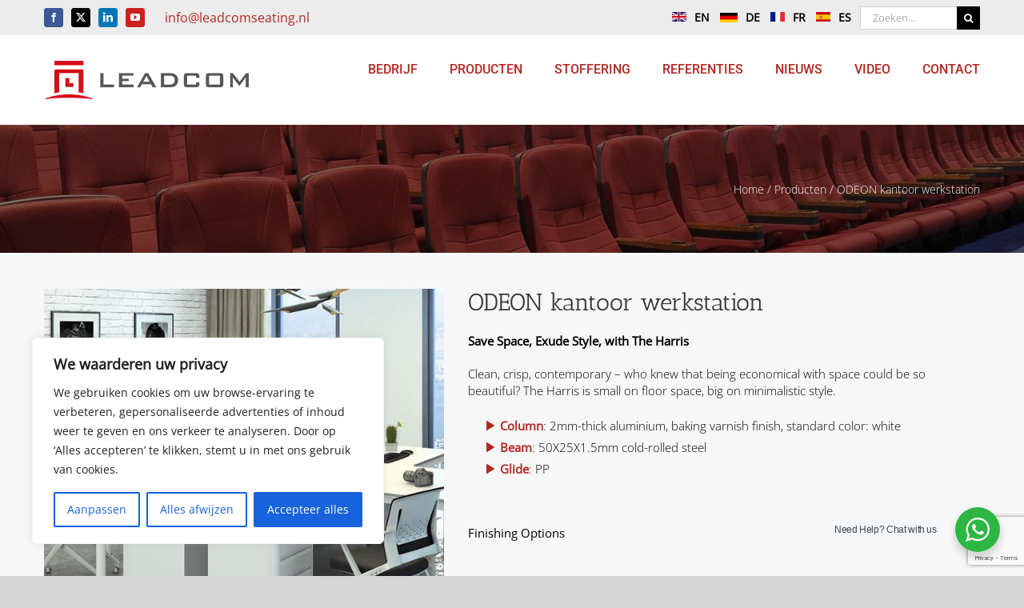

--- FILE ---
content_type: text/html; charset=UTF-8
request_url: https://leadcomseating.nl/product/harris-office-workstation/
body_size: 43804
content:
<!DOCTYPE html>
<html class="avada-html-layout-wide avada-html-header-position-top" lang="nl-NL" prefix="og: http://ogp.me/ns# fb: http://ogp.me/ns/fb# og: http://ogp.me/ns#">
<head>
	<meta http-equiv="X-UA-Compatible" content="IE=edge" />
	<meta http-equiv="Content-Type" content="text/html; charset=utf-8"/>
	<meta name="viewport" content="width=device-width, initial-scale=1" />
	<title>ODEON kantoor werkstation Stoelen | Leadcom Europe BV</title>
<meta name='robots' content='max-image-preview:large' />

<!-- Google Tag Manager for WordPress by gtm4wp.com -->
<script data-cfasync="false" data-pagespeed-no-defer>
	var gtm4wp_datalayer_name = "dataLayer";
	var dataLayer = dataLayer || [];
</script>
<!-- End Google Tag Manager for WordPress by gtm4wp.com -->
<!-- This site is optimized with the Yoast SEO Premium plugin v6.0 - https://yoast.com/wordpress/plugins/seo/ -->
<meta name="description" content="De ODEON kantoor werkstation van Leadcom Seating. Zitoplossingen voor auditoriums, bioscopen, luchthavens, onderwijsinstellingen, kerken en transportmiddelen."/>
<link rel="canonical" href="https://leadcomseating.nl/product/harris-office-workstation/" />
<meta property="og:locale" content="nl_NL" />
<meta property="og:type" content="article" />
<meta property="og:title" content="ODEON kantoor werkstation Stoelen | Leadcom Europe BV" />
<meta property="og:description" content="De ODEON kantoor werkstation van Leadcom Seating. Zitoplossingen voor auditoriums, bioscopen, luchthavens, onderwijsinstellingen, kerken en transportmiddelen." />
<meta property="og:url" content="https://leadcomseating.nl/product/harris-office-workstation/" />
<meta property="og:site_name" content="Leadcom Europe BV" />
<meta property="og:image" content="https://leadcomseating.nl/wp-content/uploads/2022/06/round-4.jpg" />
<meta property="og:image:secure_url" content="https://leadcomseating.nl/wp-content/uploads/2022/06/round-4.jpg" />
<meta property="og:image:width" content="600" />
<meta property="og:image:height" content="600" />
<meta name="twitter:card" content="summary" />
<meta name="twitter:description" content="De ODEON kantoor werkstation van Leadcom Seating. Zitoplossingen voor auditoriums, bioscopen, luchthavens, onderwijsinstellingen, kerken en transportmiddelen." />
<meta name="twitter:title" content="ODEON kantoor werkstation Stoelen | Leadcom Europe BV" />
<meta name="twitter:image" content="https://leadcomseating.nl/wp-content/uploads/2022/06/round-4.jpg" />
<script type='application/ld+json'>{"@context":"http:\/\/schema.org","@type":"WebSite","@id":"#website","url":"https:\/\/leadcomseating.nl\/","name":"Leadcom Europe BV","potentialAction":{"@type":"SearchAction","target":"https:\/\/leadcomseating.nl\/?s={search_term_string}","query-input":"required name=search_term_string"}}</script>
<!-- / Yoast SEO Premium plugin. -->

<link rel="alternate" type="application/rss+xml" title="Leadcom Europe BV &raquo; feed" href="https://leadcomseating.nl/feed/" />
					<link rel="shortcut icon" href="https://leadcomseating.nl/wp-content/uploads/favicon.png" type="image/x-icon" />
		
		
					<!-- Android Icon -->
			<link rel="icon" sizes="192x192" href="https://leadcomseating.nl/wp-content/uploads/favicon-iphone.png">
		
					<!-- MS Edge Icon -->
			<meta name="msapplication-TileImage" content="https://leadcomseating.nl/wp-content/uploads/favicon-ipad.png">
				<link rel="alternate" title="oEmbed (JSON)" type="application/json+oembed" href="https://leadcomseating.nl/wp-json/oembed/1.0/embed?url=https%3A%2F%2Fleadcomseating.nl%2Fproduct%2Fharris-office-workstation%2F" />
<link rel="alternate" title="oEmbed (XML)" type="text/xml+oembed" href="https://leadcomseating.nl/wp-json/oembed/1.0/embed?url=https%3A%2F%2Fleadcomseating.nl%2Fproduct%2Fharris-office-workstation%2F&#038;format=xml" />
					<meta name="description" content="4 seater, rectangle, without table
Dimension in mm




Overall length
2400-3000mm


Overall width
1200-1500mm


Overall height
725mm



         




4 seater, rectangle, without table
Dimension in mm




Overall length
2400-3000mm


Overall width
1200-1500mm


Overall height
725mm"/>
				
		<meta property="og:locale" content="nl_NL"/>
		<meta property="og:type" content="article"/>
		<meta property="og:site_name" content="Leadcom Europe BV"/>
		<meta property="og:title" content="ODEON kantoor werkstation Stoelen | Leadcom Europe BV"/>
				<meta property="og:description" content="4 seater, rectangle, without table
Dimension in mm




Overall length
2400-3000mm


Overall width
1200-1500mm


Overall height
725mm



         




4 seater, rectangle, without table
Dimension in mm




Overall length
2400-3000mm


Overall width
1200-1500mm


Overall height
725mm"/>
				<meta property="og:url" content="https://leadcomseating.nl/product/harris-office-workstation/"/>
													<meta property="article:modified_time" content="2024-10-22T08:18:53+01:00"/>
											<meta property="og:image" content="https://leadcomseating.nl/wp-content/uploads/2022/06/round-4.jpg"/>
		<meta property="og:image:width" content="600"/>
		<meta property="og:image:height" content="600"/>
		<meta property="og:image:type" content="image/jpeg"/>
				<style id='wp-img-auto-sizes-contain-inline-css' type='text/css'>
img:is([sizes=auto i],[sizes^="auto," i]){contain-intrinsic-size:3000px 1500px}
/*# sourceURL=wp-img-auto-sizes-contain-inline-css */
</style>
<link rel='stylesheet' id='formidable-css' href='https://leadcomseating.nl/wp-content/plugins/formidable/css/formidableforms.css?ver=114341' type='text/css' media='all' />
<style id='wp-emoji-styles-inline-css' type='text/css'>

	img.wp-smiley, img.emoji {
		display: inline !important;
		border: none !important;
		box-shadow: none !important;
		height: 1em !important;
		width: 1em !important;
		margin: 0 0.07em !important;
		vertical-align: -0.1em !important;
		background: none !important;
		padding: 0 !important;
	}
/*# sourceURL=wp-emoji-styles-inline-css */
</style>
<link rel='stylesheet' id='nta-css-popup-css' href='https://leadcomseating.nl/wp-content/plugins/wp-whatsapp/assets/dist/css/style.css?ver=6.9' type='text/css' media='all' />
<link rel='stylesheet' id='page-list-style-css' href='https://leadcomseating.nl/wp-content/plugins/page-list/css/page-list.css?ver=5.9' type='text/css' media='all' />
<style id='woocommerce-inline-inline-css' type='text/css'>
.woocommerce form .form-row .required { visibility: visible; }
/*# sourceURL=woocommerce-inline-inline-css */
</style>
<link rel='stylesheet' id='wow-modal-windows-pro-css' href='https://leadcomseating.nl/wp-content/plugins/wow-modal-windows-pro/public/css/style.css?ver=2.1' type='text/css' media='all' />
<link rel='stylesheet' id='wpos-slick-style-css' href='https://leadcomseating.nl/wp-content/plugins/wp-slick-slider-and-image-carousel/assets/css/slick.css?ver=3.7.8' type='text/css' media='all' />
<link rel='stylesheet' id='wpsisac-public-style-css' href='https://leadcomseating.nl/wp-content/plugins/wp-slick-slider-and-image-carousel/assets/css/wpsisac-public.css?ver=3.7.8' type='text/css' media='all' />
<link rel='stylesheet' id='chld_thm_cfg_parent-css' href='https://leadcomseating.nl/wp-content/themes/Avada/style.css?ver=6.9' type='text/css' media='all' />
<link rel='stylesheet' id='fusion-dynamic-css-css' href='https://leadcomseating.nl/wp-content/uploads/fusion-styles/297b7c12d7204633d94e2e66cdd718e6.min.css?ver=3.14' type='text/css' media='all' />
<script type="text/javascript" id="cookie-law-info-js-extra">
/* <![CDATA[ */
var _ckyConfig = {"_ipData":[],"_assetsURL":"https://leadcomseating.nl/wp-content/plugins/cookie-law-info/lite/frontend/images/","_publicURL":"https://leadcomseating.nl","_expiry":"365","_categories":[{"name":"Noodzakelijk","slug":"necessary","isNecessary":true,"ccpaDoNotSell":true,"cookies":[],"active":true,"defaultConsent":{"gdpr":true,"ccpa":true}},{"name":"Functioneel","slug":"functional","isNecessary":false,"ccpaDoNotSell":true,"cookies":[],"active":true,"defaultConsent":{"gdpr":false,"ccpa":false}},{"name":"Analytics","slug":"analytics","isNecessary":false,"ccpaDoNotSell":true,"cookies":[],"active":true,"defaultConsent":{"gdpr":false,"ccpa":false}},{"name":"Prestatie","slug":"performance","isNecessary":false,"ccpaDoNotSell":true,"cookies":[],"active":true,"defaultConsent":{"gdpr":false,"ccpa":false}},{"name":"Advertentie","slug":"advertisement","isNecessary":false,"ccpaDoNotSell":true,"cookies":[],"active":true,"defaultConsent":{"gdpr":false,"ccpa":false}}],"_activeLaw":"gdpr","_rootDomain":"","_block":"1","_showBanner":"1","_bannerConfig":{"settings":{"type":"box","preferenceCenterType":"popup","position":"bottom-left","applicableLaw":"gdpr"},"behaviours":{"reloadBannerOnAccept":false,"loadAnalyticsByDefault":false,"animations":{"onLoad":"animate","onHide":"sticky"}},"config":{"revisitConsent":{"status":true,"tag":"revisit-consent","position":"bottom-left","meta":{"url":"#"},"styles":{"background-color":"#0056A7"},"elements":{"title":{"type":"text","tag":"revisit-consent-title","status":true,"styles":{"color":"#0056a7"}}}},"preferenceCenter":{"toggle":{"status":true,"tag":"detail-category-toggle","type":"toggle","states":{"active":{"styles":{"background-color":"#1863DC"}},"inactive":{"styles":{"background-color":"#D0D5D2"}}}}},"categoryPreview":{"status":false,"toggle":{"status":true,"tag":"detail-category-preview-toggle","type":"toggle","states":{"active":{"styles":{"background-color":"#1863DC"}},"inactive":{"styles":{"background-color":"#D0D5D2"}}}}},"videoPlaceholder":{"status":true,"styles":{"background-color":"#000000","border-color":"#000000","color":"#ffffff"}},"readMore":{"status":false,"tag":"readmore-button","type":"link","meta":{"noFollow":true,"newTab":true},"styles":{"color":"#1863DC","background-color":"transparent","border-color":"transparent"}},"showMore":{"status":true,"tag":"show-desc-button","type":"button","styles":{"color":"#1863DC"}},"showLess":{"status":true,"tag":"hide-desc-button","type":"button","styles":{"color":"#1863DC"}},"alwaysActive":{"status":true,"tag":"always-active","styles":{"color":"#008000"}},"manualLinks":{"status":true,"tag":"manual-links","type":"link","styles":{"color":"#1863DC"}},"auditTable":{"status":true},"optOption":{"status":true,"toggle":{"status":true,"tag":"optout-option-toggle","type":"toggle","states":{"active":{"styles":{"background-color":"#1863dc"}},"inactive":{"styles":{"background-color":"#FFFFFF"}}}}}}},"_version":"3.4.0","_logConsent":"1","_tags":[{"tag":"accept-button","styles":{"color":"#FFFFFF","background-color":"#1863DC","border-color":"#1863DC"}},{"tag":"reject-button","styles":{"color":"#1863DC","background-color":"transparent","border-color":"#1863DC"}},{"tag":"settings-button","styles":{"color":"#1863DC","background-color":"transparent","border-color":"#1863DC"}},{"tag":"readmore-button","styles":{"color":"#1863DC","background-color":"transparent","border-color":"transparent"}},{"tag":"donotsell-button","styles":{"color":"#1863DC","background-color":"transparent","border-color":"transparent"}},{"tag":"show-desc-button","styles":{"color":"#1863DC"}},{"tag":"hide-desc-button","styles":{"color":"#1863DC"}},{"tag":"cky-always-active","styles":[]},{"tag":"cky-link","styles":[]},{"tag":"accept-button","styles":{"color":"#FFFFFF","background-color":"#1863DC","border-color":"#1863DC"}},{"tag":"revisit-consent","styles":{"background-color":"#0056A7"}}],"_shortCodes":[{"key":"cky_readmore","content":"\u003Ca href=\"#\" class=\"cky-policy\" aria-label=\"Cookie beleid\" target=\"_blank\" rel=\"noopener\" data-cky-tag=\"readmore-button\"\u003ECookie beleid\u003C/a\u003E","tag":"readmore-button","status":false,"attributes":{"rel":"nofollow","target":"_blank"}},{"key":"cky_show_desc","content":"\u003Cbutton class=\"cky-show-desc-btn\" data-cky-tag=\"show-desc-button\" aria-label=\"Meer tonen\"\u003EMeer tonen\u003C/button\u003E","tag":"show-desc-button","status":true,"attributes":[]},{"key":"cky_hide_desc","content":"\u003Cbutton class=\"cky-show-desc-btn\" data-cky-tag=\"hide-desc-button\" aria-label=\"Minder tonen\"\u003EMinder tonen\u003C/button\u003E","tag":"hide-desc-button","status":true,"attributes":[]},{"key":"cky_optout_show_desc","content":"[cky_optout_show_desc]","tag":"optout-show-desc-button","status":true,"attributes":[]},{"key":"cky_optout_hide_desc","content":"[cky_optout_hide_desc]","tag":"optout-hide-desc-button","status":true,"attributes":[]},{"key":"cky_category_toggle_label","content":"[cky_{{status}}_category_label] [cky_preference_{{category_slug}}_title]","tag":"","status":true,"attributes":[]},{"key":"cky_enable_category_label","content":"Inschakelen","tag":"","status":true,"attributes":[]},{"key":"cky_disable_category_label","content":"Uitzetten","tag":"","status":true,"attributes":[]},{"key":"cky_video_placeholder","content":"\u003Cdiv class=\"video-placeholder-normal\" data-cky-tag=\"video-placeholder\" id=\"[UNIQUEID]\"\u003E\u003Cp class=\"video-placeholder-text-normal\" data-cky-tag=\"placeholder-title\"\u003EAccepteer alstublieft de cookie-toestemming\u003C/p\u003E\u003C/div\u003E","tag":"","status":true,"attributes":[]},{"key":"cky_enable_optout_label","content":"Inschakelen","tag":"","status":true,"attributes":[]},{"key":"cky_disable_optout_label","content":"Uitzetten","tag":"","status":true,"attributes":[]},{"key":"cky_optout_toggle_label","content":"[cky_{{status}}_optout_label] [cky_optout_option_title]","tag":"","status":true,"attributes":[]},{"key":"cky_optout_option_title","content":"Verkoop of deel mijn persoonlijke gegevens niet","tag":"","status":true,"attributes":[]},{"key":"cky_optout_close_label","content":"Dichtbij","tag":"","status":true,"attributes":[]},{"key":"cky_preference_close_label","content":"Dichtbij","tag":"","status":true,"attributes":[]}],"_rtl":"","_language":"nl","_providersToBlock":[]};
var _ckyStyles = {"css":".cky-overlay{background: #000000; opacity: 0.4; position: fixed; top: 0; left: 0; width: 100%; height: 100%; z-index: 99999999;}.cky-hide{display: none;}.cky-btn-revisit-wrapper{display: flex; align-items: center; justify-content: center; background: #0056a7; width: 45px; height: 45px; border-radius: 50%; position: fixed; z-index: 999999; cursor: pointer;}.cky-revisit-bottom-left{bottom: 15px; left: 15px;}.cky-revisit-bottom-right{bottom: 15px; right: 15px;}.cky-btn-revisit-wrapper .cky-btn-revisit{display: flex; align-items: center; justify-content: center; background: none; border: none; cursor: pointer; position: relative; margin: 0; padding: 0;}.cky-btn-revisit-wrapper .cky-btn-revisit img{max-width: fit-content; margin: 0; height: 30px; width: 30px;}.cky-revisit-bottom-left:hover::before{content: attr(data-tooltip); position: absolute; background: #4e4b66; color: #ffffff; left: calc(100% + 7px); font-size: 12px; line-height: 16px; width: max-content; padding: 4px 8px; border-radius: 4px;}.cky-revisit-bottom-left:hover::after{position: absolute; content: \"\"; border: 5px solid transparent; left: calc(100% + 2px); border-left-width: 0; border-right-color: #4e4b66;}.cky-revisit-bottom-right:hover::before{content: attr(data-tooltip); position: absolute; background: #4e4b66; color: #ffffff; right: calc(100% + 7px); font-size: 12px; line-height: 16px; width: max-content; padding: 4px 8px; border-radius: 4px;}.cky-revisit-bottom-right:hover::after{position: absolute; content: \"\"; border: 5px solid transparent; right: calc(100% + 2px); border-right-width: 0; border-left-color: #4e4b66;}.cky-revisit-hide{display: none;}.cky-consent-container{position: fixed; width: 440px; box-sizing: border-box; z-index: 9999999; border-radius: 6px;}.cky-consent-container .cky-consent-bar{background: #ffffff; border: 1px solid; padding: 20px 26px; box-shadow: 0 -1px 10px 0 #acabab4d; border-radius: 6px;}.cky-box-bottom-left{bottom: 40px; left: 40px;}.cky-box-bottom-right{bottom: 40px; right: 40px;}.cky-box-top-left{top: 40px; left: 40px;}.cky-box-top-right{top: 40px; right: 40px;}.cky-custom-brand-logo-wrapper .cky-custom-brand-logo{width: 100px; height: auto; margin: 0 0 12px 0;}.cky-notice .cky-title{color: #212121; font-weight: 700; font-size: 18px; line-height: 24px; margin: 0 0 12px 0;}.cky-notice-des *,.cky-preference-content-wrapper *,.cky-accordion-header-des *,.cky-gpc-wrapper .cky-gpc-desc *{font-size: 14px;}.cky-notice-des{color: #212121; font-size: 14px; line-height: 24px; font-weight: 400;}.cky-notice-des img{height: 25px; width: 25px;}.cky-consent-bar .cky-notice-des p,.cky-gpc-wrapper .cky-gpc-desc p,.cky-preference-body-wrapper .cky-preference-content-wrapper p,.cky-accordion-header-wrapper .cky-accordion-header-des p,.cky-cookie-des-table li div:last-child p{color: inherit; margin-top: 0; overflow-wrap: break-word;}.cky-notice-des P:last-child,.cky-preference-content-wrapper p:last-child,.cky-cookie-des-table li div:last-child p:last-child,.cky-gpc-wrapper .cky-gpc-desc p:last-child{margin-bottom: 0;}.cky-notice-des a.cky-policy,.cky-notice-des button.cky-policy{font-size: 14px; color: #1863dc; white-space: nowrap; cursor: pointer; background: transparent; border: 1px solid; text-decoration: underline;}.cky-notice-des button.cky-policy{padding: 0;}.cky-notice-des a.cky-policy:focus-visible,.cky-notice-des button.cky-policy:focus-visible,.cky-preference-content-wrapper .cky-show-desc-btn:focus-visible,.cky-accordion-header .cky-accordion-btn:focus-visible,.cky-preference-header .cky-btn-close:focus-visible,.cky-switch input[type=\"checkbox\"]:focus-visible,.cky-footer-wrapper a:focus-visible,.cky-btn:focus-visible{outline: 2px solid #1863dc; outline-offset: 2px;}.cky-btn:focus:not(:focus-visible),.cky-accordion-header .cky-accordion-btn:focus:not(:focus-visible),.cky-preference-content-wrapper .cky-show-desc-btn:focus:not(:focus-visible),.cky-btn-revisit-wrapper .cky-btn-revisit:focus:not(:focus-visible),.cky-preference-header .cky-btn-close:focus:not(:focus-visible),.cky-consent-bar .cky-banner-btn-close:focus:not(:focus-visible){outline: 0;}button.cky-show-desc-btn:not(:hover):not(:active){color: #1863dc; background: transparent;}button.cky-accordion-btn:not(:hover):not(:active),button.cky-banner-btn-close:not(:hover):not(:active),button.cky-btn-revisit:not(:hover):not(:active),button.cky-btn-close:not(:hover):not(:active){background: transparent;}.cky-consent-bar button:hover,.cky-modal.cky-modal-open button:hover,.cky-consent-bar button:focus,.cky-modal.cky-modal-open button:focus{text-decoration: none;}.cky-notice-btn-wrapper{display: flex; justify-content: flex-start; align-items: center; flex-wrap: wrap; margin-top: 16px;}.cky-notice-btn-wrapper .cky-btn{text-shadow: none; box-shadow: none;}.cky-btn{flex: auto; max-width: 100%; font-size: 14px; font-family: inherit; line-height: 24px; padding: 8px; font-weight: 500; margin: 0 8px 0 0; border-radius: 2px; cursor: pointer; text-align: center; text-transform: none; min-height: 0;}.cky-btn:hover{opacity: 0.8;}.cky-btn-customize{color: #1863dc; background: transparent; border: 2px solid #1863dc;}.cky-btn-reject{color: #1863dc; background: transparent; border: 2px solid #1863dc;}.cky-btn-accept{background: #1863dc; color: #ffffff; border: 2px solid #1863dc;}.cky-btn:last-child{margin-right: 0;}@media (max-width: 576px){.cky-box-bottom-left{bottom: 0; left: 0;}.cky-box-bottom-right{bottom: 0; right: 0;}.cky-box-top-left{top: 0; left: 0;}.cky-box-top-right{top: 0; right: 0;}}@media (max-width: 440px){.cky-box-bottom-left, .cky-box-bottom-right, .cky-box-top-left, .cky-box-top-right{width: 100%; max-width: 100%;}.cky-consent-container .cky-consent-bar{padding: 20px 0;}.cky-custom-brand-logo-wrapper, .cky-notice .cky-title, .cky-notice-des, .cky-notice-btn-wrapper{padding: 0 24px;}.cky-notice-des{max-height: 40vh; overflow-y: scroll;}.cky-notice-btn-wrapper{flex-direction: column; margin-top: 0;}.cky-btn{width: 100%; margin: 10px 0 0 0;}.cky-notice-btn-wrapper .cky-btn-customize{order: 2;}.cky-notice-btn-wrapper .cky-btn-reject{order: 3;}.cky-notice-btn-wrapper .cky-btn-accept{order: 1; margin-top: 16px;}}@media (max-width: 352px){.cky-notice .cky-title{font-size: 16px;}.cky-notice-des *{font-size: 12px;}.cky-notice-des, .cky-btn{font-size: 12px;}}.cky-modal.cky-modal-open{display: flex; visibility: visible; -webkit-transform: translate(-50%, -50%); -moz-transform: translate(-50%, -50%); -ms-transform: translate(-50%, -50%); -o-transform: translate(-50%, -50%); transform: translate(-50%, -50%); top: 50%; left: 50%; transition: all 1s ease;}.cky-modal{box-shadow: 0 32px 68px rgba(0, 0, 0, 0.3); margin: 0 auto; position: fixed; max-width: 100%; background: #ffffff; top: 50%; box-sizing: border-box; border-radius: 6px; z-index: 999999999; color: #212121; -webkit-transform: translate(-50%, 100%); -moz-transform: translate(-50%, 100%); -ms-transform: translate(-50%, 100%); -o-transform: translate(-50%, 100%); transform: translate(-50%, 100%); visibility: hidden; transition: all 0s ease;}.cky-preference-center{max-height: 79vh; overflow: hidden; width: 845px; overflow: hidden; flex: 1 1 0; display: flex; flex-direction: column; border-radius: 6px;}.cky-preference-header{display: flex; align-items: center; justify-content: space-between; padding: 22px 24px; border-bottom: 1px solid;}.cky-preference-header .cky-preference-title{font-size: 18px; font-weight: 700; line-height: 24px;}.cky-preference-header .cky-btn-close{margin: 0; cursor: pointer; vertical-align: middle; padding: 0; background: none; border: none; width: auto; height: auto; min-height: 0; line-height: 0; text-shadow: none; box-shadow: none;}.cky-preference-header .cky-btn-close img{margin: 0; height: 10px; width: 10px;}.cky-preference-body-wrapper{padding: 0 24px; flex: 1; overflow: auto; box-sizing: border-box;}.cky-preference-content-wrapper,.cky-gpc-wrapper .cky-gpc-desc{font-size: 14px; line-height: 24px; font-weight: 400; padding: 12px 0;}.cky-preference-content-wrapper{border-bottom: 1px solid;}.cky-preference-content-wrapper img{height: 25px; width: 25px;}.cky-preference-content-wrapper .cky-show-desc-btn{font-size: 14px; font-family: inherit; color: #1863dc; text-decoration: none; line-height: 24px; padding: 0; margin: 0; white-space: nowrap; cursor: pointer; background: transparent; border-color: transparent; text-transform: none; min-height: 0; text-shadow: none; box-shadow: none;}.cky-accordion-wrapper{margin-bottom: 10px;}.cky-accordion{border-bottom: 1px solid;}.cky-accordion:last-child{border-bottom: none;}.cky-accordion .cky-accordion-item{display: flex; margin-top: 10px;}.cky-accordion .cky-accordion-body{display: none;}.cky-accordion.cky-accordion-active .cky-accordion-body{display: block; padding: 0 22px; margin-bottom: 16px;}.cky-accordion-header-wrapper{cursor: pointer; width: 100%;}.cky-accordion-item .cky-accordion-header{display: flex; justify-content: space-between; align-items: center;}.cky-accordion-header .cky-accordion-btn{font-size: 16px; font-family: inherit; color: #212121; line-height: 24px; background: none; border: none; font-weight: 700; padding: 0; margin: 0; cursor: pointer; text-transform: none; min-height: 0; text-shadow: none; box-shadow: none;}.cky-accordion-header .cky-always-active{color: #008000; font-weight: 600; line-height: 24px; font-size: 14px;}.cky-accordion-header-des{font-size: 14px; line-height: 24px; margin: 10px 0 16px 0;}.cky-accordion-chevron{margin-right: 22px; position: relative; cursor: pointer;}.cky-accordion-chevron-hide{display: none;}.cky-accordion .cky-accordion-chevron i::before{content: \"\"; position: absolute; border-right: 1.4px solid; border-bottom: 1.4px solid; border-color: inherit; height: 6px; width: 6px; -webkit-transform: rotate(-45deg); -moz-transform: rotate(-45deg); -ms-transform: rotate(-45deg); -o-transform: rotate(-45deg); transform: rotate(-45deg); transition: all 0.2s ease-in-out; top: 8px;}.cky-accordion.cky-accordion-active .cky-accordion-chevron i::before{-webkit-transform: rotate(45deg); -moz-transform: rotate(45deg); -ms-transform: rotate(45deg); -o-transform: rotate(45deg); transform: rotate(45deg);}.cky-audit-table{background: #f4f4f4; border-radius: 6px;}.cky-audit-table .cky-empty-cookies-text{color: inherit; font-size: 12px; line-height: 24px; margin: 0; padding: 10px;}.cky-audit-table .cky-cookie-des-table{font-size: 12px; line-height: 24px; font-weight: normal; padding: 15px 10px; border-bottom: 1px solid; border-bottom-color: inherit; margin: 0;}.cky-audit-table .cky-cookie-des-table:last-child{border-bottom: none;}.cky-audit-table .cky-cookie-des-table li{list-style-type: none; display: flex; padding: 3px 0;}.cky-audit-table .cky-cookie-des-table li:first-child{padding-top: 0;}.cky-cookie-des-table li div:first-child{width: 100px; font-weight: 600; word-break: break-word; word-wrap: break-word;}.cky-cookie-des-table li div:last-child{flex: 1; word-break: break-word; word-wrap: break-word; margin-left: 8px;}.cky-footer-shadow{display: block; width: 100%; height: 40px; background: linear-gradient(180deg, rgba(255, 255, 255, 0) 0%, #ffffff 100%); position: absolute; bottom: calc(100% - 1px);}.cky-footer-wrapper{position: relative;}.cky-prefrence-btn-wrapper{display: flex; flex-wrap: wrap; align-items: center; justify-content: center; padding: 22px 24px; border-top: 1px solid;}.cky-prefrence-btn-wrapper .cky-btn{flex: auto; max-width: 100%; text-shadow: none; box-shadow: none;}.cky-btn-preferences{color: #1863dc; background: transparent; border: 2px solid #1863dc;}.cky-preference-header,.cky-preference-body-wrapper,.cky-preference-content-wrapper,.cky-accordion-wrapper,.cky-accordion,.cky-accordion-wrapper,.cky-footer-wrapper,.cky-prefrence-btn-wrapper{border-color: inherit;}@media (max-width: 845px){.cky-modal{max-width: calc(100% - 16px);}}@media (max-width: 576px){.cky-modal{max-width: 100%;}.cky-preference-center{max-height: 100vh;}.cky-prefrence-btn-wrapper{flex-direction: column;}.cky-accordion.cky-accordion-active .cky-accordion-body{padding-right: 0;}.cky-prefrence-btn-wrapper .cky-btn{width: 100%; margin: 10px 0 0 0;}.cky-prefrence-btn-wrapper .cky-btn-reject{order: 3;}.cky-prefrence-btn-wrapper .cky-btn-accept{order: 1; margin-top: 0;}.cky-prefrence-btn-wrapper .cky-btn-preferences{order: 2;}}@media (max-width: 425px){.cky-accordion-chevron{margin-right: 15px;}.cky-notice-btn-wrapper{margin-top: 0;}.cky-accordion.cky-accordion-active .cky-accordion-body{padding: 0 15px;}}@media (max-width: 352px){.cky-preference-header .cky-preference-title{font-size: 16px;}.cky-preference-header{padding: 16px 24px;}.cky-preference-content-wrapper *, .cky-accordion-header-des *{font-size: 12px;}.cky-preference-content-wrapper, .cky-preference-content-wrapper .cky-show-more, .cky-accordion-header .cky-always-active, .cky-accordion-header-des, .cky-preference-content-wrapper .cky-show-desc-btn, .cky-notice-des a.cky-policy{font-size: 12px;}.cky-accordion-header .cky-accordion-btn{font-size: 14px;}}.cky-switch{display: flex;}.cky-switch input[type=\"checkbox\"]{position: relative; width: 44px; height: 24px; margin: 0; background: #d0d5d2; -webkit-appearance: none; border-radius: 50px; cursor: pointer; outline: 0; border: none; top: 0;}.cky-switch input[type=\"checkbox\"]:checked{background: #1863dc;}.cky-switch input[type=\"checkbox\"]:before{position: absolute; content: \"\"; height: 20px; width: 20px; left: 2px; bottom: 2px; border-radius: 50%; background-color: white; -webkit-transition: 0.4s; transition: 0.4s; margin: 0;}.cky-switch input[type=\"checkbox\"]:after{display: none;}.cky-switch input[type=\"checkbox\"]:checked:before{-webkit-transform: translateX(20px); -ms-transform: translateX(20px); transform: translateX(20px);}@media (max-width: 425px){.cky-switch input[type=\"checkbox\"]{width: 38px; height: 21px;}.cky-switch input[type=\"checkbox\"]:before{height: 17px; width: 17px;}.cky-switch input[type=\"checkbox\"]:checked:before{-webkit-transform: translateX(17px); -ms-transform: translateX(17px); transform: translateX(17px);}}.cky-consent-bar .cky-banner-btn-close{position: absolute; right: 9px; top: 5px; background: none; border: none; cursor: pointer; padding: 0; margin: 0; min-height: 0; line-height: 0; height: auto; width: auto; text-shadow: none; box-shadow: none;}.cky-consent-bar .cky-banner-btn-close img{height: 9px; width: 9px; margin: 0;}.cky-notice-group{font-size: 14px; line-height: 24px; font-weight: 400; color: #212121;}.cky-notice-btn-wrapper .cky-btn-do-not-sell{font-size: 14px; line-height: 24px; padding: 6px 0; margin: 0; font-weight: 500; background: none; border-radius: 2px; border: none; cursor: pointer; text-align: left; color: #1863dc; background: transparent; border-color: transparent; box-shadow: none; text-shadow: none;}.cky-consent-bar .cky-banner-btn-close:focus-visible,.cky-notice-btn-wrapper .cky-btn-do-not-sell:focus-visible,.cky-opt-out-btn-wrapper .cky-btn:focus-visible,.cky-opt-out-checkbox-wrapper input[type=\"checkbox\"].cky-opt-out-checkbox:focus-visible{outline: 2px solid #1863dc; outline-offset: 2px;}@media (max-width: 440px){.cky-consent-container{width: 100%;}}@media (max-width: 352px){.cky-notice-des a.cky-policy, .cky-notice-btn-wrapper .cky-btn-do-not-sell{font-size: 12px;}}.cky-opt-out-wrapper{padding: 12px 0;}.cky-opt-out-wrapper .cky-opt-out-checkbox-wrapper{display: flex; align-items: center;}.cky-opt-out-checkbox-wrapper .cky-opt-out-checkbox-label{font-size: 16px; font-weight: 700; line-height: 24px; margin: 0 0 0 12px; cursor: pointer;}.cky-opt-out-checkbox-wrapper input[type=\"checkbox\"].cky-opt-out-checkbox{background-color: #ffffff; border: 1px solid black; width: 20px; height: 18.5px; margin: 0; -webkit-appearance: none; position: relative; display: flex; align-items: center; justify-content: center; border-radius: 2px; cursor: pointer;}.cky-opt-out-checkbox-wrapper input[type=\"checkbox\"].cky-opt-out-checkbox:checked{background-color: #1863dc; border: none;}.cky-opt-out-checkbox-wrapper input[type=\"checkbox\"].cky-opt-out-checkbox:checked::after{left: 6px; bottom: 4px; width: 7px; height: 13px; border: solid #ffffff; border-width: 0 3px 3px 0; border-radius: 2px; -webkit-transform: rotate(45deg); -ms-transform: rotate(45deg); transform: rotate(45deg); content: \"\"; position: absolute; box-sizing: border-box;}.cky-opt-out-checkbox-wrapper.cky-disabled .cky-opt-out-checkbox-label,.cky-opt-out-checkbox-wrapper.cky-disabled input[type=\"checkbox\"].cky-opt-out-checkbox{cursor: no-drop;}.cky-gpc-wrapper{margin: 0 0 0 32px;}.cky-footer-wrapper .cky-opt-out-btn-wrapper{display: flex; flex-wrap: wrap; align-items: center; justify-content: center; padding: 22px 24px;}.cky-opt-out-btn-wrapper .cky-btn{flex: auto; max-width: 100%; text-shadow: none; box-shadow: none;}.cky-opt-out-btn-wrapper .cky-btn-cancel{border: 1px solid #dedfe0; background: transparent; color: #858585;}.cky-opt-out-btn-wrapper .cky-btn-confirm{background: #1863dc; color: #ffffff; border: 1px solid #1863dc;}@media (max-width: 352px){.cky-opt-out-checkbox-wrapper .cky-opt-out-checkbox-label{font-size: 14px;}.cky-gpc-wrapper .cky-gpc-desc, .cky-gpc-wrapper .cky-gpc-desc *{font-size: 12px;}.cky-opt-out-checkbox-wrapper input[type=\"checkbox\"].cky-opt-out-checkbox{width: 16px; height: 16px;}.cky-opt-out-checkbox-wrapper input[type=\"checkbox\"].cky-opt-out-checkbox:checked::after{left: 5px; bottom: 4px; width: 3px; height: 9px;}.cky-gpc-wrapper{margin: 0 0 0 28px;}}.video-placeholder-youtube{background-size: 100% 100%; background-position: center; background-repeat: no-repeat; background-color: #b2b0b059; position: relative; display: flex; align-items: center; justify-content: center; max-width: 100%;}.video-placeholder-text-youtube{text-align: center; align-items: center; padding: 10px 16px; background-color: #000000cc; color: #ffffff; border: 1px solid; border-radius: 2px; cursor: pointer;}.video-placeholder-normal{background-image: url(\"/wp-content/plugins/cookie-law-info/lite/frontend/images/placeholder.svg\"); background-size: 80px; background-position: center; background-repeat: no-repeat; background-color: #b2b0b059; position: relative; display: flex; align-items: flex-end; justify-content: center; max-width: 100%;}.video-placeholder-text-normal{align-items: center; padding: 10px 16px; text-align: center; border: 1px solid; border-radius: 2px; cursor: pointer;}.cky-rtl{direction: rtl; text-align: right;}.cky-rtl .cky-banner-btn-close{left: 9px; right: auto;}.cky-rtl .cky-notice-btn-wrapper .cky-btn:last-child{margin-right: 8px;}.cky-rtl .cky-notice-btn-wrapper .cky-btn:first-child{margin-right: 0;}.cky-rtl .cky-notice-btn-wrapper{margin-left: 0; margin-right: 15px;}.cky-rtl .cky-prefrence-btn-wrapper .cky-btn{margin-right: 8px;}.cky-rtl .cky-prefrence-btn-wrapper .cky-btn:first-child{margin-right: 0;}.cky-rtl .cky-accordion .cky-accordion-chevron i::before{border: none; border-left: 1.4px solid; border-top: 1.4px solid; left: 12px;}.cky-rtl .cky-accordion.cky-accordion-active .cky-accordion-chevron i::before{-webkit-transform: rotate(-135deg); -moz-transform: rotate(-135deg); -ms-transform: rotate(-135deg); -o-transform: rotate(-135deg); transform: rotate(-135deg);}@media (max-width: 768px){.cky-rtl .cky-notice-btn-wrapper{margin-right: 0;}}@media (max-width: 576px){.cky-rtl .cky-notice-btn-wrapper .cky-btn:last-child{margin-right: 0;}.cky-rtl .cky-prefrence-btn-wrapper .cky-btn{margin-right: 0;}.cky-rtl .cky-accordion.cky-accordion-active .cky-accordion-body{padding: 0 22px 0 0;}}@media (max-width: 425px){.cky-rtl .cky-accordion.cky-accordion-active .cky-accordion-body{padding: 0 15px 0 0;}}.cky-rtl .cky-opt-out-btn-wrapper .cky-btn{margin-right: 12px;}.cky-rtl .cky-opt-out-btn-wrapper .cky-btn:first-child{margin-right: 0;}.cky-rtl .cky-opt-out-checkbox-wrapper .cky-opt-out-checkbox-label{margin: 0 12px 0 0;}"};
//# sourceURL=cookie-law-info-js-extra
/* ]]> */
</script>
<script type="text/javascript" src="https://leadcomseating.nl/wp-content/plugins/cookie-law-info/lite/frontend/js/script.min.js?ver=3.4.0" id="cookie-law-info-js"></script>
<script type="text/javascript" src="https://leadcomseating.nl/wp-includes/js/jquery/jquery.min.js?ver=3.7.1" id="jquery-core-js"></script>
<script type="text/javascript" src="https://leadcomseating.nl/wp-includes/js/jquery/jquery-migrate.min.js?ver=3.4.1" id="jquery-migrate-js"></script>
<script type="text/javascript" src="https://leadcomseating.nl/wp-content/plugins/woocommerce/assets/js/jquery-blockui/jquery.blockUI.min.js?ver=2.7.0-wc.10.4.3" id="wc-jquery-blockui-js" defer="defer" data-wp-strategy="defer"></script>
<script type="text/javascript" id="wc-add-to-cart-js-extra">
/* <![CDATA[ */
var wc_add_to_cart_params = {"ajax_url":"/wp-admin/admin-ajax.php","wc_ajax_url":"/?wc-ajax=%%endpoint%%","i18n_view_cart":"Bekijk winkelwagen","cart_url":"https://leadcomseating.nl","is_cart":"","cart_redirect_after_add":"yes"};
//# sourceURL=wc-add-to-cart-js-extra
/* ]]> */
</script>
<script type="text/javascript" src="https://leadcomseating.nl/wp-content/plugins/woocommerce/assets/js/frontend/add-to-cart.min.js?ver=10.4.3" id="wc-add-to-cart-js" defer="defer" data-wp-strategy="defer"></script>
<script type="text/javascript" src="https://leadcomseating.nl/wp-content/plugins/woocommerce/assets/js/zoom/jquery.zoom.min.js?ver=1.7.21-wc.10.4.3" id="wc-zoom-js" defer="defer" data-wp-strategy="defer"></script>
<script type="text/javascript" src="https://leadcomseating.nl/wp-content/plugins/woocommerce/assets/js/flexslider/jquery.flexslider.min.js?ver=2.7.2-wc.10.4.3" id="wc-flexslider-js" defer="defer" data-wp-strategy="defer"></script>
<script type="text/javascript" id="wc-single-product-js-extra">
/* <![CDATA[ */
var wc_single_product_params = {"i18n_required_rating_text":"Selecteer een waardering","i18n_rating_options":["1 van de 5 sterren","2 van de 5 sterren","3 van de 5 sterren","4 van de 5 sterren","5 van de 5 sterren"],"i18n_product_gallery_trigger_text":"Afbeeldinggalerij in volledig scherm bekijken","review_rating_required":"yes","flexslider":{"rtl":false,"animation":"slide","smoothHeight":true,"directionNav":true,"controlNav":"thumbnails","slideshow":false,"animationSpeed":500,"animationLoop":true,"allowOneSlide":false,"prevText":"\u003Ci class=\"awb-icon-angle-left\"\u003E\u003C/i\u003E","nextText":"\u003Ci class=\"awb-icon-angle-right\"\u003E\u003C/i\u003E"},"zoom_enabled":"1","zoom_options":[],"photoswipe_enabled":"","photoswipe_options":{"shareEl":false,"closeOnScroll":false,"history":false,"hideAnimationDuration":0,"showAnimationDuration":0},"flexslider_enabled":"1"};
//# sourceURL=wc-single-product-js-extra
/* ]]> */
</script>
<script type="text/javascript" src="https://leadcomseating.nl/wp-content/plugins/woocommerce/assets/js/frontend/single-product.min.js?ver=10.4.3" id="wc-single-product-js" defer="defer" data-wp-strategy="defer"></script>
<script type="text/javascript" src="https://leadcomseating.nl/wp-content/plugins/woocommerce/assets/js/js-cookie/js.cookie.min.js?ver=2.1.4-wc.10.4.3" id="wc-js-cookie-js" defer="defer" data-wp-strategy="defer"></script>
<script type="text/javascript" id="woocommerce-js-extra">
/* <![CDATA[ */
var woocommerce_params = {"ajax_url":"/wp-admin/admin-ajax.php","wc_ajax_url":"/?wc-ajax=%%endpoint%%","i18n_password_show":"Wachtwoord weergeven","i18n_password_hide":"Wachtwoord verbergen"};
//# sourceURL=woocommerce-js-extra
/* ]]> */
</script>
<script type="text/javascript" src="https://leadcomseating.nl/wp-content/plugins/woocommerce/assets/js/frontend/woocommerce.min.js?ver=10.4.3" id="woocommerce-js" defer="defer" data-wp-strategy="defer"></script>
<link rel="https://api.w.org/" href="https://leadcomseating.nl/wp-json/" /><link rel="alternate" title="JSON" type="application/json" href="https://leadcomseating.nl/wp-json/wp/v2/product/31939" /><link rel="EditURI" type="application/rsd+xml" title="RSD" href="https://leadcomseating.nl/xmlrpc.php?rsd" />
<meta name="generator" content="WordPress 6.9" />
<meta name="generator" content="WooCommerce 10.4.3" />
<link rel='shortlink' href='https://leadcomseating.nl/?p=31939' />
<style id="cky-style-inline">[data-cky-tag]{visibility:hidden;}</style><script>document.documentElement.className += " js";</script>

<!-- Google Tag Manager for WordPress by gtm4wp.com -->
<!-- GTM Container placement set to automatic -->
<script data-cfasync="false" data-pagespeed-no-defer type="text/javascript">
	var dataLayer_content = {"pagePostType":"product","pagePostType2":"single-product","pagePostAuthor":"info@leadcomseating.com"};
	dataLayer.push( dataLayer_content );
</script>
<script data-cfasync="false" data-pagespeed-no-defer type="text/javascript">
(function(w,d,s,l,i){w[l]=w[l]||[];w[l].push({'gtm.start':
new Date().getTime(),event:'gtm.js'});var f=d.getElementsByTagName(s)[0],
j=d.createElement(s),dl=l!='dataLayer'?'&l='+l:'';j.async=true;j.src=
'//www.googletagmanager.com/gtm.js?id='+i+dl;f.parentNode.insertBefore(j,f);
})(window,document,'script','dataLayer','GTM-N6KJ2WW');
</script>
<!-- End Google Tag Manager for WordPress by gtm4wp.com --><style type="text/css" id="css-fb-visibility">@media screen and (max-width: 640px){.fusion-no-small-visibility{display:none !important;}body .sm-text-align-center{text-align:center !important;}body .sm-text-align-left{text-align:left !important;}body .sm-text-align-right{text-align:right !important;}body .sm-text-align-justify{text-align:justify !important;}body .sm-flex-align-center{justify-content:center !important;}body .sm-flex-align-flex-start{justify-content:flex-start !important;}body .sm-flex-align-flex-end{justify-content:flex-end !important;}body .sm-mx-auto{margin-left:auto !important;margin-right:auto !important;}body .sm-ml-auto{margin-left:auto !important;}body .sm-mr-auto{margin-right:auto !important;}body .fusion-absolute-position-small{position:absolute;top:auto;width:100%;}.awb-sticky.awb-sticky-small{ position: sticky; top: var(--awb-sticky-offset,0); }}@media screen and (min-width: 641px) and (max-width: 1024px){.fusion-no-medium-visibility{display:none !important;}body .md-text-align-center{text-align:center !important;}body .md-text-align-left{text-align:left !important;}body .md-text-align-right{text-align:right !important;}body .md-text-align-justify{text-align:justify !important;}body .md-flex-align-center{justify-content:center !important;}body .md-flex-align-flex-start{justify-content:flex-start !important;}body .md-flex-align-flex-end{justify-content:flex-end !important;}body .md-mx-auto{margin-left:auto !important;margin-right:auto !important;}body .md-ml-auto{margin-left:auto !important;}body .md-mr-auto{margin-right:auto !important;}body .fusion-absolute-position-medium{position:absolute;top:auto;width:100%;}.awb-sticky.awb-sticky-medium{ position: sticky; top: var(--awb-sticky-offset,0); }}@media screen and (min-width: 1025px){.fusion-no-large-visibility{display:none !important;}body .lg-text-align-center{text-align:center !important;}body .lg-text-align-left{text-align:left !important;}body .lg-text-align-right{text-align:right !important;}body .lg-text-align-justify{text-align:justify !important;}body .lg-flex-align-center{justify-content:center !important;}body .lg-flex-align-flex-start{justify-content:flex-start !important;}body .lg-flex-align-flex-end{justify-content:flex-end !important;}body .lg-mx-auto{margin-left:auto !important;margin-right:auto !important;}body .lg-ml-auto{margin-left:auto !important;}body .lg-mr-auto{margin-right:auto !important;}body .fusion-absolute-position-large{position:absolute;top:auto;width:100%;}.awb-sticky.awb-sticky-large{ position: sticky; top: var(--awb-sticky-offset,0); }}</style>	<noscript><style>.woocommerce-product-gallery{ opacity: 1 !important; }</style></noscript>
			<style type="text/css" id="wp-custom-css">
			body h2, body h2 a, #wrapper .post-content h2, .wpsisac-slick-slider .heading .title-heading-center {
	font-size: 15px !important;
	letter-spacing: 0px !important;
}
.frm_error_style {
  color: red;
}
.title h2 {
	line-height: 40px !important;
}
.main-content p {
	letter-spacing: 0.5px;
	line-height: 24px;
}
.avada-page-titlebar-wrapper {
  position: relative;
}
.fusion-carousel-wrapper {
	min-height: 315px;
}
#form_newsletter .form-field {
	width: 100% !important;
	float: left !important;
	margin-left: 0 !important;
}
#main .product .product_title {
	line-height: 34px !important;
}
.single-post .post .post-content img {
	border: none !important
}

@media(max-width:767px){
#frm_form_6_container .frm_fields_container {
  display: block !important;
} 
}

 @media only screen and (max-width: 423px) {
#main .products li, #main .products li:nth-child(3n), #main .products li:nth-child(4n) {
	margin-right: auto !important;
}
	 .lifanweb li.visit {
  margin-left: 0px !important;
  display: block;
  clear: both;
}
}
.hiderelated {
	display: none;
}
/**Top Bar**/
.fusion-secondary-header .fusion-alignright .widget_custom_html {
	width: 240px;
	float: right;
}
.fusion-secondary-header .fusion-alignleft .fusion-social-links-header {
	float: left;
}
.fusion-secondary-header .fusion-alignleft .fusion-contact-info {
	float: left;
	margin-left: 15px;
}
.fusion-secondary-header .desktop.topflang a {
	font-size: 14px;
	color: #000;
	font-weight: bold;
}
.fusion-secondary-header .fusion-contact-info a:hover {
	text-decoration: underline;
}
.fusion-secondary-header .desktop.topflang a:hover {
	text-decoration: underline;
}
.fusion-secondary-header .desktop.topflang a img {
	position: relative;
	top: 4px;
	padding: 0px 10px;
}
.fusion-secondary-header .fusion-alignright .languagepicker {
	top: 6px;
}
.fusion-secondary-header .desktop.topflang {
	float: right;
	width: 240px;
	margin-top: 3px;
  margin-right: 5px;
}

@media(max-width:992px) {
.fusion-secondary-header .fusion-alignleft {
	width: 360px;
}
.fusion-secondary-header .fusion-alignleft .fusion-contact-info {
	font-size: 12px;
	margin-left: 0px;
}
.fusion-secondary-header .desktop.topflang a img {
	padding: 0px 4px;
}
.fusion-secondary-header .desktop.topflang {
	width: 240px;
}
.fusion-secondary-header .fusion-alignright .widget_custom_html {
	width: 210px;
    text-align: right;
}
}
 @media(max-width:800px) {
.mobile .fusion-contact-info {
	padding: 10px 10px 10px 0;
	font-size: 12px;
	text-align: right;
}
.languagepicker:hover {
	height: 30px;
}
}
.child_categories ul {
	display: flex;
	justify-content: center;
}
.child_categories ul li {
	width: 100%;
	max-width: 293px;
}
.fusion-clean-product-image-wrapper img {
	width: auto;
}
.wa__button {
	width: 190px;
}
.wa__cs_status {
	display: none !important;
}
#nta-wabutton-31376 {
	margin: 0 0 8px 0 !important;
	position: fixed;
	z-index: 99;
	bottom: 70px;
	right: 0;
}
.languagepicker.lg-open {
	height: auto;
}
.wpsisac-slick-slider.design-2 .wpsisac-image-slide img {
	display: inline-block !important;
	width: 100%;
}
.searchform .search-table .search-button input[type="submit"] {
	background: #000;
	border: none;
	border-radius: 0;
	color: #fff;
	font-size: 1em;
	height: 29px;
	line-height: 29px;
	margin: 0;
	padding: 0;
	width: 29px;
	text-indent: 0;
	cursor: pointer;
	font-family: icomoon;
	font-weight: 400;
	text-shadow: none;
	-webkit-font-smoothing: antialiased;
	transition: all .2s;
}
.searchform .search-button {
	display: table-cell;
	width: 33px;
	vertical-align: top;
}
.searchform .search-field {
	display: table-cell;
	vertical-align: top;
}
.searchform .search-field input {
	width: 180px;
	border-radius: 0 !important;
	height: 29px !important;
	font-size: 1em;
}
#content .fusion-filter.blog-search-d {
	line-height: 24px;
}
.fusion-mobile-menu-icons .fusion-icon.awb-icon-bars {
  margin-top: 6px;
}

.wpcf7-form tr td {
  padding-bottom: 10px;
  border: 0;
  padding-left: 0;
}
.wpcf7-form tr td input {
  margin-left: 0;
}
.wpcf7-list-item {
  display: inline-block;
  margin: 0;
}
.wpcf7-form-control.wpcf7-checkbox .wpcf7-list-item {
  width: 50%;
  margin-top: 7px;
}
#frm_form_6_container .frm_fields_container {
  display: inline-block;
}
.child_categories ul li h3.fusion-responsive-typography-calculated {
  font-size: 13px !important;
}

.fusion-page-title-row {
  margin: 0 auto;
  height: 100%;
  position: relative;
  z-index: 99;
}
.fusion-page-title-bar::after {
  content: '';
  background: #000;
  position: absolute;
  left: 0;
  right: 0;
  top: 0;
  bottom: 0;
  opacity: 0.5;
}

.page-id-32249 .child_categories ul li:nth-child(4), .page-id-32249 .child_categories ul li:nth-child(5) {
  display: none;
}
.page-id-32249 .child_categories ul li h3.fusion-responsive-typography-calculated {
  font-size: 10px !important;
}

.ilightbox_close_wrap .ilightbox-title {
  display: none;
}
.ilightbox-close, .ilightbox-fullscreen {
  display: none;
}
.ilightbox_close_wrap {
  position: absolute;
  top: 0;
  right: 0;
  z-index: 9999;
	border: solid 1px #888;
padding: 3px;
}
.ilightbox_close_wrap .ilightbox_full_screen01 {
  background-position: 6px -31px;
}

.ilightbox_close_wrap span {
  width: 27px;
	display: inline-block;
  height: 25px;
  background: #fff url(https://leadcomseating.nl/wp-content/plugins/fusion-builder/assets/images/iLightbox/metro-white-skin/buttons.png) no-repeat 7px 6px;
	cursor: pointer;
}

.home .awb-carousel.awb-swiper .fusion-carousel-item-wrapper
{
	background-color:#fff;
	border:1px solid #e9eaee;
	min-height:280px;
}

.home .awb-carousel.awb-swiper .fusion-carousel-item-wrapper .fusion-image-wrapper img
{
	width: 300px;
  height: 180px;
  object-fit: cover;
}


.home .awb-carousel.awb-swiper .fusion-carousel-item-wrapper h4 {
  margin: 0px 15px 3px;
}
.swiper-wrapper-slider {
  padding: 0;
  list-style: none;
}
.fusion-column-inner-bg.hover-type-none {
  margin: 0;
}
#frm_form_6_container .frm_fields_container {
  display: inline-block;
  max-width: 100%;
}
#frm_field_104_container #field_sskty > div
{
	width:auto !important;
}
#frm_field_122_container #field_sskty > div > div {
  transform: scale(0.72);	
}
@media (max-width: 800px){
.mobile .fusion-contact-info { 
  font-size: 16px;
  text-align: left;
}
.mobile .fusion-contact-info { 
  font-size: 16px;
  text-align: left;
}
.mobile .fusion-contact-info a {
  color: #fff;
}
.mobile .fontawesome-icon.fa.fa-phone {
  color: #fff !important;
  position: relative;
  top: 5px;
  padding-right: 5px;
}
.mobile .fusion-contact-info-phone-number {
  display: inline-block !important;
  width: 100%;
}
}

.click-to-enlarge {
  line-height: 1.5;
  display: block;
  text-align: left;
}
.fusion-secondary-header .mobile_search_form{   
    width: 150px;
    float: right;
}
@media(max-width:767px){
body .mobilehome_sec .fusion_builder_column .title h2 a {
  font-size: 11px !important;
}	
}

footer .fusion-widget-area h4 {
  color: #fff;
  font-weight: 600;
  font-family: montserrat;
  font-size: 18px;
}		</style>
				<script type="text/javascript">
			var doc = document.documentElement;
			doc.setAttribute( 'data-useragent', navigator.userAgent );
		</script>
		
	<link rel='stylesheet' id='wc-blocks-style-css' href='https://leadcomseating.nl/wp-content/plugins/woocommerce/assets/client/blocks/wc-blocks.css?ver=wc-10.4.3' type='text/css' media='all' />
<style id='global-styles-inline-css' type='text/css'>
:root{--wp--preset--aspect-ratio--square: 1;--wp--preset--aspect-ratio--4-3: 4/3;--wp--preset--aspect-ratio--3-4: 3/4;--wp--preset--aspect-ratio--3-2: 3/2;--wp--preset--aspect-ratio--2-3: 2/3;--wp--preset--aspect-ratio--16-9: 16/9;--wp--preset--aspect-ratio--9-16: 9/16;--wp--preset--color--black: #000000;--wp--preset--color--cyan-bluish-gray: #abb8c3;--wp--preset--color--white: #ffffff;--wp--preset--color--pale-pink: #f78da7;--wp--preset--color--vivid-red: #cf2e2e;--wp--preset--color--luminous-vivid-orange: #ff6900;--wp--preset--color--luminous-vivid-amber: #fcb900;--wp--preset--color--light-green-cyan: #7bdcb5;--wp--preset--color--vivid-green-cyan: #00d084;--wp--preset--color--pale-cyan-blue: #8ed1fc;--wp--preset--color--vivid-cyan-blue: #0693e3;--wp--preset--color--vivid-purple: #9b51e0;--wp--preset--color--awb-color-1: rgba(255,255,255,1);--wp--preset--color--awb-color-2: rgba(246,246,246,1);--wp--preset--color--awb-color-3: rgba(235,234,234,1);--wp--preset--color--awb-color-4: rgba(224,222,222,1);--wp--preset--color--awb-color-5: rgba(116,116,116,1);--wp--preset--color--awb-color-6: rgba(177,41,35,1);--wp--preset--color--awb-color-7: rgba(51,51,51,1);--wp--preset--color--awb-color-8: rgba(34,34,34,1);--wp--preset--color--awb-color-custom-10: rgba(0,0,0,1);--wp--preset--color--awb-color-custom-11: rgba(85,85,85,1);--wp--preset--color--awb-color-custom-12: rgba(204,204,204,1);--wp--preset--color--awb-color-custom-13: rgba(221,221,221,1);--wp--preset--color--awb-color-custom-14: rgba(160,206,78,1);--wp--preset--color--awb-color-custom-15: rgba(236,236,236,1);--wp--preset--color--awb-color-custom-16: rgba(170,0,0,1);--wp--preset--color--awb-color-custom-17: rgba(235,234,234,0.8);--wp--preset--color--awb-color-custom-18: rgba(31,26,23,1);--wp--preset--gradient--vivid-cyan-blue-to-vivid-purple: linear-gradient(135deg,rgb(6,147,227) 0%,rgb(155,81,224) 100%);--wp--preset--gradient--light-green-cyan-to-vivid-green-cyan: linear-gradient(135deg,rgb(122,220,180) 0%,rgb(0,208,130) 100%);--wp--preset--gradient--luminous-vivid-amber-to-luminous-vivid-orange: linear-gradient(135deg,rgb(252,185,0) 0%,rgb(255,105,0) 100%);--wp--preset--gradient--luminous-vivid-orange-to-vivid-red: linear-gradient(135deg,rgb(255,105,0) 0%,rgb(207,46,46) 100%);--wp--preset--gradient--very-light-gray-to-cyan-bluish-gray: linear-gradient(135deg,rgb(238,238,238) 0%,rgb(169,184,195) 100%);--wp--preset--gradient--cool-to-warm-spectrum: linear-gradient(135deg,rgb(74,234,220) 0%,rgb(151,120,209) 20%,rgb(207,42,186) 40%,rgb(238,44,130) 60%,rgb(251,105,98) 80%,rgb(254,248,76) 100%);--wp--preset--gradient--blush-light-purple: linear-gradient(135deg,rgb(255,206,236) 0%,rgb(152,150,240) 100%);--wp--preset--gradient--blush-bordeaux: linear-gradient(135deg,rgb(254,205,165) 0%,rgb(254,45,45) 50%,rgb(107,0,62) 100%);--wp--preset--gradient--luminous-dusk: linear-gradient(135deg,rgb(255,203,112) 0%,rgb(199,81,192) 50%,rgb(65,88,208) 100%);--wp--preset--gradient--pale-ocean: linear-gradient(135deg,rgb(255,245,203) 0%,rgb(182,227,212) 50%,rgb(51,167,181) 100%);--wp--preset--gradient--electric-grass: linear-gradient(135deg,rgb(202,248,128) 0%,rgb(113,206,126) 100%);--wp--preset--gradient--midnight: linear-gradient(135deg,rgb(2,3,129) 0%,rgb(40,116,252) 100%);--wp--preset--font-size--small: 11.25px;--wp--preset--font-size--medium: 20px;--wp--preset--font-size--large: 22.5px;--wp--preset--font-size--x-large: 42px;--wp--preset--font-size--normal: 15px;--wp--preset--font-size--xlarge: 30px;--wp--preset--font-size--huge: 45px;--wp--preset--spacing--20: 0.44rem;--wp--preset--spacing--30: 0.67rem;--wp--preset--spacing--40: 1rem;--wp--preset--spacing--50: 1.5rem;--wp--preset--spacing--60: 2.25rem;--wp--preset--spacing--70: 3.38rem;--wp--preset--spacing--80: 5.06rem;--wp--preset--shadow--natural: 6px 6px 9px rgba(0, 0, 0, 0.2);--wp--preset--shadow--deep: 12px 12px 50px rgba(0, 0, 0, 0.4);--wp--preset--shadow--sharp: 6px 6px 0px rgba(0, 0, 0, 0.2);--wp--preset--shadow--outlined: 6px 6px 0px -3px rgb(255, 255, 255), 6px 6px rgb(0, 0, 0);--wp--preset--shadow--crisp: 6px 6px 0px rgb(0, 0, 0);}:where(.is-layout-flex){gap: 0.5em;}:where(.is-layout-grid){gap: 0.5em;}body .is-layout-flex{display: flex;}.is-layout-flex{flex-wrap: wrap;align-items: center;}.is-layout-flex > :is(*, div){margin: 0;}body .is-layout-grid{display: grid;}.is-layout-grid > :is(*, div){margin: 0;}:where(.wp-block-columns.is-layout-flex){gap: 2em;}:where(.wp-block-columns.is-layout-grid){gap: 2em;}:where(.wp-block-post-template.is-layout-flex){gap: 1.25em;}:where(.wp-block-post-template.is-layout-grid){gap: 1.25em;}.has-black-color{color: var(--wp--preset--color--black) !important;}.has-cyan-bluish-gray-color{color: var(--wp--preset--color--cyan-bluish-gray) !important;}.has-white-color{color: var(--wp--preset--color--white) !important;}.has-pale-pink-color{color: var(--wp--preset--color--pale-pink) !important;}.has-vivid-red-color{color: var(--wp--preset--color--vivid-red) !important;}.has-luminous-vivid-orange-color{color: var(--wp--preset--color--luminous-vivid-orange) !important;}.has-luminous-vivid-amber-color{color: var(--wp--preset--color--luminous-vivid-amber) !important;}.has-light-green-cyan-color{color: var(--wp--preset--color--light-green-cyan) !important;}.has-vivid-green-cyan-color{color: var(--wp--preset--color--vivid-green-cyan) !important;}.has-pale-cyan-blue-color{color: var(--wp--preset--color--pale-cyan-blue) !important;}.has-vivid-cyan-blue-color{color: var(--wp--preset--color--vivid-cyan-blue) !important;}.has-vivid-purple-color{color: var(--wp--preset--color--vivid-purple) !important;}.has-black-background-color{background-color: var(--wp--preset--color--black) !important;}.has-cyan-bluish-gray-background-color{background-color: var(--wp--preset--color--cyan-bluish-gray) !important;}.has-white-background-color{background-color: var(--wp--preset--color--white) !important;}.has-pale-pink-background-color{background-color: var(--wp--preset--color--pale-pink) !important;}.has-vivid-red-background-color{background-color: var(--wp--preset--color--vivid-red) !important;}.has-luminous-vivid-orange-background-color{background-color: var(--wp--preset--color--luminous-vivid-orange) !important;}.has-luminous-vivid-amber-background-color{background-color: var(--wp--preset--color--luminous-vivid-amber) !important;}.has-light-green-cyan-background-color{background-color: var(--wp--preset--color--light-green-cyan) !important;}.has-vivid-green-cyan-background-color{background-color: var(--wp--preset--color--vivid-green-cyan) !important;}.has-pale-cyan-blue-background-color{background-color: var(--wp--preset--color--pale-cyan-blue) !important;}.has-vivid-cyan-blue-background-color{background-color: var(--wp--preset--color--vivid-cyan-blue) !important;}.has-vivid-purple-background-color{background-color: var(--wp--preset--color--vivid-purple) !important;}.has-black-border-color{border-color: var(--wp--preset--color--black) !important;}.has-cyan-bluish-gray-border-color{border-color: var(--wp--preset--color--cyan-bluish-gray) !important;}.has-white-border-color{border-color: var(--wp--preset--color--white) !important;}.has-pale-pink-border-color{border-color: var(--wp--preset--color--pale-pink) !important;}.has-vivid-red-border-color{border-color: var(--wp--preset--color--vivid-red) !important;}.has-luminous-vivid-orange-border-color{border-color: var(--wp--preset--color--luminous-vivid-orange) !important;}.has-luminous-vivid-amber-border-color{border-color: var(--wp--preset--color--luminous-vivid-amber) !important;}.has-light-green-cyan-border-color{border-color: var(--wp--preset--color--light-green-cyan) !important;}.has-vivid-green-cyan-border-color{border-color: var(--wp--preset--color--vivid-green-cyan) !important;}.has-pale-cyan-blue-border-color{border-color: var(--wp--preset--color--pale-cyan-blue) !important;}.has-vivid-cyan-blue-border-color{border-color: var(--wp--preset--color--vivid-cyan-blue) !important;}.has-vivid-purple-border-color{border-color: var(--wp--preset--color--vivid-purple) !important;}.has-vivid-cyan-blue-to-vivid-purple-gradient-background{background: var(--wp--preset--gradient--vivid-cyan-blue-to-vivid-purple) !important;}.has-light-green-cyan-to-vivid-green-cyan-gradient-background{background: var(--wp--preset--gradient--light-green-cyan-to-vivid-green-cyan) !important;}.has-luminous-vivid-amber-to-luminous-vivid-orange-gradient-background{background: var(--wp--preset--gradient--luminous-vivid-amber-to-luminous-vivid-orange) !important;}.has-luminous-vivid-orange-to-vivid-red-gradient-background{background: var(--wp--preset--gradient--luminous-vivid-orange-to-vivid-red) !important;}.has-very-light-gray-to-cyan-bluish-gray-gradient-background{background: var(--wp--preset--gradient--very-light-gray-to-cyan-bluish-gray) !important;}.has-cool-to-warm-spectrum-gradient-background{background: var(--wp--preset--gradient--cool-to-warm-spectrum) !important;}.has-blush-light-purple-gradient-background{background: var(--wp--preset--gradient--blush-light-purple) !important;}.has-blush-bordeaux-gradient-background{background: var(--wp--preset--gradient--blush-bordeaux) !important;}.has-luminous-dusk-gradient-background{background: var(--wp--preset--gradient--luminous-dusk) !important;}.has-pale-ocean-gradient-background{background: var(--wp--preset--gradient--pale-ocean) !important;}.has-electric-grass-gradient-background{background: var(--wp--preset--gradient--electric-grass) !important;}.has-midnight-gradient-background{background: var(--wp--preset--gradient--midnight) !important;}.has-small-font-size{font-size: var(--wp--preset--font-size--small) !important;}.has-medium-font-size{font-size: var(--wp--preset--font-size--medium) !important;}.has-large-font-size{font-size: var(--wp--preset--font-size--large) !important;}.has-x-large-font-size{font-size: var(--wp--preset--font-size--x-large) !important;}
/*# sourceURL=global-styles-inline-css */
</style>
<style id='wp-block-library-inline-css' type='text/css'>
:root{--wp-block-synced-color:#7a00df;--wp-block-synced-color--rgb:122,0,223;--wp-bound-block-color:var(--wp-block-synced-color);--wp-editor-canvas-background:#ddd;--wp-admin-theme-color:#007cba;--wp-admin-theme-color--rgb:0,124,186;--wp-admin-theme-color-darker-10:#006ba1;--wp-admin-theme-color-darker-10--rgb:0,107,160.5;--wp-admin-theme-color-darker-20:#005a87;--wp-admin-theme-color-darker-20--rgb:0,90,135;--wp-admin-border-width-focus:2px}@media (min-resolution:192dpi){:root{--wp-admin-border-width-focus:1.5px}}.wp-element-button{cursor:pointer}:root .has-very-light-gray-background-color{background-color:#eee}:root .has-very-dark-gray-background-color{background-color:#313131}:root .has-very-light-gray-color{color:#eee}:root .has-very-dark-gray-color{color:#313131}:root .has-vivid-green-cyan-to-vivid-cyan-blue-gradient-background{background:linear-gradient(135deg,#00d084,#0693e3)}:root .has-purple-crush-gradient-background{background:linear-gradient(135deg,#34e2e4,#4721fb 50%,#ab1dfe)}:root .has-hazy-dawn-gradient-background{background:linear-gradient(135deg,#faaca8,#dad0ec)}:root .has-subdued-olive-gradient-background{background:linear-gradient(135deg,#fafae1,#67a671)}:root .has-atomic-cream-gradient-background{background:linear-gradient(135deg,#fdd79a,#004a59)}:root .has-nightshade-gradient-background{background:linear-gradient(135deg,#330968,#31cdcf)}:root .has-midnight-gradient-background{background:linear-gradient(135deg,#020381,#2874fc)}:root{--wp--preset--font-size--normal:16px;--wp--preset--font-size--huge:42px}.has-regular-font-size{font-size:1em}.has-larger-font-size{font-size:2.625em}.has-normal-font-size{font-size:var(--wp--preset--font-size--normal)}.has-huge-font-size{font-size:var(--wp--preset--font-size--huge)}.has-text-align-center{text-align:center}.has-text-align-left{text-align:left}.has-text-align-right{text-align:right}.has-fit-text{white-space:nowrap!important}#end-resizable-editor-section{display:none}.aligncenter{clear:both}.items-justified-left{justify-content:flex-start}.items-justified-center{justify-content:center}.items-justified-right{justify-content:flex-end}.items-justified-space-between{justify-content:space-between}.screen-reader-text{border:0;clip-path:inset(50%);height:1px;margin:-1px;overflow:hidden;padding:0;position:absolute;width:1px;word-wrap:normal!important}.screen-reader-text:focus{background-color:#ddd;clip-path:none;color:#444;display:block;font-size:1em;height:auto;left:5px;line-height:normal;padding:15px 23px 14px;text-decoration:none;top:5px;width:auto;z-index:100000}html :where(.has-border-color){border-style:solid}html :where([style*=border-top-color]){border-top-style:solid}html :where([style*=border-right-color]){border-right-style:solid}html :where([style*=border-bottom-color]){border-bottom-style:solid}html :where([style*=border-left-color]){border-left-style:solid}html :where([style*=border-width]){border-style:solid}html :where([style*=border-top-width]){border-top-style:solid}html :where([style*=border-right-width]){border-right-style:solid}html :where([style*=border-bottom-width]){border-bottom-style:solid}html :where([style*=border-left-width]){border-left-style:solid}html :where(img[class*=wp-image-]){height:auto;max-width:100%}:where(figure){margin:0 0 1em}html :where(.is-position-sticky){--wp-admin--admin-bar--position-offset:var(--wp-admin--admin-bar--height,0px)}@media screen and (max-width:600px){html :where(.is-position-sticky){--wp-admin--admin-bar--position-offset:0px}}
/*wp_block_styles_on_demand_placeholder:697f8b32e1fe2*/
/*# sourceURL=wp-block-library-inline-css */
</style>
<style id='wp-block-library-theme-inline-css' type='text/css'>
.wp-block-audio :where(figcaption){color:#555;font-size:13px;text-align:center}.is-dark-theme .wp-block-audio :where(figcaption){color:#ffffffa6}.wp-block-audio{margin:0 0 1em}.wp-block-code{border:1px solid #ccc;border-radius:4px;font-family:Menlo,Consolas,monaco,monospace;padding:.8em 1em}.wp-block-embed :where(figcaption){color:#555;font-size:13px;text-align:center}.is-dark-theme .wp-block-embed :where(figcaption){color:#ffffffa6}.wp-block-embed{margin:0 0 1em}.blocks-gallery-caption{color:#555;font-size:13px;text-align:center}.is-dark-theme .blocks-gallery-caption{color:#ffffffa6}:root :where(.wp-block-image figcaption){color:#555;font-size:13px;text-align:center}.is-dark-theme :root :where(.wp-block-image figcaption){color:#ffffffa6}.wp-block-image{margin:0 0 1em}.wp-block-pullquote{border-bottom:4px solid;border-top:4px solid;color:currentColor;margin-bottom:1.75em}.wp-block-pullquote :where(cite),.wp-block-pullquote :where(footer),.wp-block-pullquote__citation{color:currentColor;font-size:.8125em;font-style:normal;text-transform:uppercase}.wp-block-quote{border-left:.25em solid;margin:0 0 1.75em;padding-left:1em}.wp-block-quote cite,.wp-block-quote footer{color:currentColor;font-size:.8125em;font-style:normal;position:relative}.wp-block-quote:where(.has-text-align-right){border-left:none;border-right:.25em solid;padding-left:0;padding-right:1em}.wp-block-quote:where(.has-text-align-center){border:none;padding-left:0}.wp-block-quote.is-large,.wp-block-quote.is-style-large,.wp-block-quote:where(.is-style-plain){border:none}.wp-block-search .wp-block-search__label{font-weight:700}.wp-block-search__button{border:1px solid #ccc;padding:.375em .625em}:where(.wp-block-group.has-background){padding:1.25em 2.375em}.wp-block-separator.has-css-opacity{opacity:.4}.wp-block-separator{border:none;border-bottom:2px solid;margin-left:auto;margin-right:auto}.wp-block-separator.has-alpha-channel-opacity{opacity:1}.wp-block-separator:not(.is-style-wide):not(.is-style-dots){width:100px}.wp-block-separator.has-background:not(.is-style-dots){border-bottom:none;height:1px}.wp-block-separator.has-background:not(.is-style-wide):not(.is-style-dots){height:2px}.wp-block-table{margin:0 0 1em}.wp-block-table td,.wp-block-table th{word-break:normal}.wp-block-table :where(figcaption){color:#555;font-size:13px;text-align:center}.is-dark-theme .wp-block-table :where(figcaption){color:#ffffffa6}.wp-block-video :where(figcaption){color:#555;font-size:13px;text-align:center}.is-dark-theme .wp-block-video :where(figcaption){color:#ffffffa6}.wp-block-video{margin:0 0 1em}:root :where(.wp-block-template-part.has-background){margin-bottom:0;margin-top:0;padding:1.25em 2.375em}
/*# sourceURL=/wp-includes/css/dist/block-library/theme.min.css */
</style>
<style id='classic-theme-styles-inline-css' type='text/css'>
/*! This file is auto-generated */
.wp-block-button__link{color:#fff;background-color:#32373c;border-radius:9999px;box-shadow:none;text-decoration:none;padding:calc(.667em + 2px) calc(1.333em + 2px);font-size:1.125em}.wp-block-file__button{background:#32373c;color:#fff;text-decoration:none}
/*# sourceURL=/wp-includes/css/classic-themes.min.css */
</style>
<link rel='stylesheet' id='wow-modal-windows-pro-1-css' href='https://leadcomseating.nl/wp-content/plugins/wow-modal-windows-pro/asset/css/style-1.css?ver=2.1' type='text/css' media='all' />
<link rel='stylesheet' id='wow-modal-windows-pro-font-awesome-css' href='https://leadcomseating.nl/wp-content/plugins/wow-modal-windows-pro/asset/font-awesome/css/font-awesome.min.css?ver=4.7.0' type='text/css' media='all' />
<link rel='stylesheet' id='wow-modal-windows-pro-animated-css' href='https://leadcomseating.nl/wp-content/plugins/wow-modal-windows-pro/public/css/animated.css?ver=2.1' type='text/css' media='all' />
</head>

<body data-rsssl=1 class="wp-singular product-template-default single single-product postid-31939 wp-theme-Avada wp-child-theme-Avada-Child theme-Avada woocommerce woocommerce-page woocommerce-no-js fusion-image-hovers fusion-pagination-sizing fusion-button_type-flat fusion-button_span-no fusion-button_gradient-linear avada-image-rollover-circle-yes avada-image-rollover-yes avada-image-rollover-direction-fade fusion-body ltr fusion-sticky-header no-mobile-slidingbar no-mobile-totop avada-has-rev-slider-styles fusion-disable-outline fusion-sub-menu-fade mobile-logo-pos-left layout-wide-mode avada-has-boxed-modal-shadow-none layout-scroll-offset-full avada-has-zero-margin-offset-top fusion-top-header menu-text-align-center fusion-woo-product-design-clean fusion-woo-shop-page-columns-4 fusion-woo-related-columns-5 fusion-woo-archive-page-columns-3 fusion-woocommerce-equal-heights avada-has-woo-gallery-disabled woo-tabs-horizontal woo-sale-badge-circle woo-outofstock-badge-top_bar mobile-menu-design-modern fusion-show-pagination-text fusion-header-layout-v3 avada-responsive avada-footer-fx-none avada-menu-highlight-style-bar fusion-search-form-classic fusion-main-menu-search-dropdown fusion-avatar-square avada-sticky-shrinkage avada-dropdown-styles avada-blog-layout-grid avada-blog-archive-layout-grid avada-header-shadow-no avada-menu-icon-position-left avada-has-megamenu-shadow avada-has-mainmenu-dropdown-divider avada-has-mobile-menu-search avada-has-breadcrumb-mobile-hidden avada-has-titlebar-bar_and_content avada-has-pagination-width_height avada-flyout-menu-direction-fade avada-ec-views-v1">
	
<!-- GTM Container placement set to automatic -->
<!-- Google Tag Manager (noscript) -->
				<noscript><iframe src="https://www.googletagmanager.com/ns.html?id=GTM-N6KJ2WW" height="0" width="0" style="display:none;visibility:hidden" aria-hidden="true"></iframe></noscript>
<!-- End Google Tag Manager (noscript) -->	<a class="skip-link screen-reader-text" href="#content">Ga naar inhoud</a>

	<div id="boxed-wrapper">
		<div class="fusion-sides-frame"></div>
		<div id="wrapper" class="fusion-wrapper">
			<div id="home" style="position:relative;top:-1px;"></div>
			
			<header class="fusion-header-wrapper">
				<div class="fusion-header-v3 fusion-logo-alignment fusion-logo-left fusion-sticky-menu- fusion-sticky-logo-1 fusion-mobile-logo-  fusion-mobile-menu-design-modern">
					<div class="fusion-secondary-header">
	<div class="fusion-row">
					<div class="fusion-alignleft">
				<div class="mobile">
					<div id="custom_html-2" class="widget_text widget widget_custom_html" style="border-style: solid;border-color:transparent;border-width:0px;"><div class="textwidget custom-html-widget"><div class="desktop topflang">	
    <a href="https://www.leadcomseating.com/"><img alt="EN" src="https://leadcomseating.nl/wp-content/uploads/2018/07/en.png">EN</a>
	<a href="https://leadcomseating.de/"><img alt="DE" src="https://leadcomseating.nl/wp-content/uploads/2019/11/germany.png" style="height: 12px;margin-top: 1px;">DE</a>
    <a href="https://leadcomseating.fr/"><img alt="FR" src="https://leadcomseating.nl/wp-content/uploads/2019/11/france.png">FR</a>
    <a href="https://www.leadcomseating.es/"><img alt="ES" src="https://leadcomseating.nl/wp-content/uploads/2019/11/spain.png">ES</a>
</div>

<div class="language_switcher mobile">
	<ul class="languagepicker">
    <li class="arrow_box languagepicker-toggle"><a href="javascript:;"><img src="https://leadcomseating.nl/wp-content/uploads/2018/07/nl.png">Select language</a></li>
		<li><a href="https://www.leadcomseating.com/"><img alt="EN" src="https://leadcomseating.nl/wp-content/uploads/2018/07/en.png">Global Offices</a></li>
		<li><a href="https://leadcomseating.de/"><img alt="DE" src="https://leadcomseating.nl/wp-content/uploads/2019/11/germany.png">Deutschland</a></li>
        <li><a href="https://leadcomseating.fr/"><img alt="FR" src="https://leadcomseating.nl/wp-content/uploads/2019/11/france.png">France</a></li>
		<li><a href="https://www.leadcomseating.es/"><img alt="ES" src="https://leadcomseating.nl/wp-content/uploads/2019/11/spain.png">España</a></li>		
	</ul>
</div></div></div>		
				</div>
				<div class="desktop">
					<div class="fusion-social-links-header"><div class="fusion-social-networks boxed-icons"><div class="fusion-social-networks-wrapper"><a  class="fusion-social-network-icon fusion-tooltip fusion-facebook awb-icon-facebook" style="color:#ffffff;background-color:#3b5998;border-color:#3b5998;" data-placement="bottom" data-title="Facebook" data-toggle="tooltip" title="Facebook" href="https://www.facebook.com/leadcomseatingco" target="_blank" rel="noreferrer nofollow"><span class="screen-reader-text">Facebook</span></a><a  class="fusion-social-network-icon fusion-tooltip fusion-twitter awb-icon-twitter" style="color:#ffffff;background-color:#000000;border-color:#000000;" data-placement="bottom" data-title="X" data-toggle="tooltip" title="X" href="https://twitter.com/LeadcomSeating" target="_blank" rel="noopener noreferrer nofollow"><span class="screen-reader-text">X</span></a><a  class="fusion-social-network-icon fusion-tooltip fusion-linkedin awb-icon-linkedin" style="color:#ffffff;background-color:#0077b5;border-color:#0077b5;" data-placement="bottom" data-title="LinkedIn" data-toggle="tooltip" title="LinkedIn" href="https://www.linkedin.com/company/dutch-leadcom-seating/" target="_blank" rel="noopener noreferrer nofollow"><span class="screen-reader-text">LinkedIn</span></a><a  class="fusion-social-network-icon fusion-tooltip fusion-youtube awb-icon-youtube" style="color:#ffffff;background-color:#cd201f;border-color:#cd201f;" data-placement="bottom" data-title="YouTube" data-toggle="tooltip" title="YouTube" href="https://www.youtube.com/channel/UCbFBkn5WE_semIFtrE2It7A" target="_blank" rel="noopener noreferrer nofollow"><span class="screen-reader-text">YouTube</span></a></div></div></div>	
					<div class="fusion-contact-info"><span class="fusion-contact-info-phone-number"></span><span class="fusion-contact-info-email-address"><a href="mailto:&#105;nf&#111;&#64;le&#97;&#100;&#99;o&#109;&#115;e&#97;&#116;&#105;n&#103;.nl">&#105;nf&#111;&#64;le&#97;&#100;&#99;o&#109;&#115;e&#97;&#116;&#105;n&#103;.nl</a></span></div>				</div>				
			</div>
							<div class="fusion-alignright">
				<div class="desktop">
					<a href="javascript:;" class="fusion-icon fusion-icon-search mobile_search_icon" aria-label="Toggle mobile search" onclick="show_search()"></a>
					<div class="fusion-secondary-menu-search mobile_search_form">
						<div class="fusion-secondary-menu-search-inner">		<form role="search" class="searchform fusion-search-form  fusion-search-form-classic" method="get" action="https://leadcomseating.nl/">
			<div class="fusion-search-form-content">

				
				<div class="fusion-search-field search-field">
					<label><span class="screen-reader-text">Zoeken naar:</span>
													<input type="search" value="" name="s" class="s" placeholder="Zoeken..." required aria-required="true" aria-label="Zoeken..."/>
											</label>
				</div>
				<div class="fusion-search-button search-button">
					<input type="submit" class="fusion-search-submit searchsubmit" aria-label="Zoeken" value="&#xf002;" />
									</div>

				
			</div>


			
		</form>
		</div>
					</div>
					<script type="text/javascript">
						function show_search(){
							jQuery(".mobile_search_form").toggle();
						}
					</script>
					<div id="custom_html-2" class="widget_text widget widget_custom_html" style="border-style: solid;border-color:transparent;border-width:0px;"><div class="textwidget custom-html-widget"><div class="desktop topflang">	
    <a href="https://www.leadcomseating.com/"><img alt="EN" src="https://leadcomseating.nl/wp-content/uploads/2018/07/en.png">EN</a>
	<a href="https://leadcomseating.de/"><img alt="DE" src="https://leadcomseating.nl/wp-content/uploads/2019/11/germany.png" style="height: 12px;margin-top: 1px;">DE</a>
    <a href="https://leadcomseating.fr/"><img alt="FR" src="https://leadcomseating.nl/wp-content/uploads/2019/11/france.png">FR</a>
    <a href="https://www.leadcomseating.es/"><img alt="ES" src="https://leadcomseating.nl/wp-content/uploads/2019/11/spain.png">ES</a>
</div>

<div class="language_switcher mobile">
	<ul class="languagepicker">
    <li class="arrow_box languagepicker-toggle"><a href="javascript:;"><img src="https://leadcomseating.nl/wp-content/uploads/2018/07/nl.png">Select language</a></li>
		<li><a href="https://www.leadcomseating.com/"><img alt="EN" src="https://leadcomseating.nl/wp-content/uploads/2018/07/en.png">Global Offices</a></li>
		<li><a href="https://leadcomseating.de/"><img alt="DE" src="https://leadcomseating.nl/wp-content/uploads/2019/11/germany.png">Deutschland</a></li>
        <li><a href="https://leadcomseating.fr/"><img alt="FR" src="https://leadcomseating.nl/wp-content/uploads/2019/11/france.png">France</a></li>
		<li><a href="https://www.leadcomseating.es/"><img alt="ES" src="https://leadcomseating.nl/wp-content/uploads/2019/11/spain.png">España</a></li>		
	</ul>
</div></div></div>				</div>
				<div class="mobile">
					<div class="fusion-contact-info"><span class="fusion-contact-info-phone-number"></span><span class="fusion-contact-info-email-address"><a href="mailto:&#105;nf&#111;&#64;le&#97;&#100;&#99;o&#109;&#115;e&#97;&#116;&#105;n&#103;.nl">&#105;nf&#111;&#64;le&#97;&#100;&#99;o&#109;&#115;e&#97;&#116;&#105;n&#103;.nl</a></span></div>				</div>
			</div>
			</div>	
</div>

<div class="fusion-header-sticky-height"></div>
<div class="fusion-header">
	<div class="fusion-row">
					<div class="fusion-logo" data-margin-top="31px" data-margin-bottom="31px" data-margin-left="0px" data-margin-right="0px">
			<a class="fusion-logo-link"  href="https://leadcomseating.nl/" >

						<!-- standard logo -->
			<img src="https://leadcomseating.nl/wp-content/uploads/2021/05/lead-logo2.png" srcset="https://leadcomseating.nl/wp-content/uploads/2021/05/lead-logo2.png 1x, https://leadcomseating.nl/wp-content/uploads/2021/05/lead-logo2.png 2x" width="256" height="48" style="max-height:48px;height:auto;" alt="Leadcom Europe BV Logo" data-retina_logo_url="https://leadcomseating.nl/wp-content/uploads/2021/05/lead-logo2.png" class="fusion-standard-logo" />

			
											<!-- sticky header logo -->
				<img src="https://leadcomseating.nl/wp-content/uploads/2021/05/lead-logo2.png" srcset="https://leadcomseating.nl/wp-content/uploads/2021/05/lead-logo2.png 1x, https://leadcomseating.nl/wp-content/uploads/2021/05/lead-logo2.png 2x" width="256" height="48" style="max-height:48px;height:auto;" alt="Leadcom Europe BV Logo" data-retina_logo_url="https://leadcomseating.nl/wp-content/uploads/2021/05/lead-logo2.png" class="fusion-sticky-logo" />
					</a>
		</div>
		<nav class="fusion-main-menu" aria-label="Main Menu"><ul id="menu-main-menu" class="fusion-menu"><li  id="menu-item-19000"  class="menu-item menu-item-type-post_type menu-item-object-page menu-item-has-children menu-item-19000 fusion-dropdown-menu"  data-item-id="19000"><a  href="https://leadcomseating.nl/over-leadcom-seating/" class="fusion-bar-highlight"><span class="menu-text">Bedrijf</span></a><ul class="sub-menu"><li  id="menu-item-85872"  class="menu-item menu-item-type-post_type menu-item-object-page menu-item-85872 fusion-dropdown-submenu" ><a  href="https://leadcomseating.nl/over-leadcom-seating/" class="fusion-bar-highlight"><span>Over ons</span></a></li><li  id="menu-item-85869"  class="menu-item menu-item-type-post_type menu-item-object-page menu-item-85869 fusion-dropdown-submenu" ><a  href="https://leadcomseating.nl/sustainability/" class="fusion-bar-highlight"><span>Duurzaamheid</span></a></li><li  id="menu-item-85871"  class="menu-item menu-item-type-post_type menu-item-object-page menu-item-85871 fusion-dropdown-submenu" ><a  href="https://leadcomseating.nl/maatwerk-ontwerp/" class="fusion-bar-highlight"><span>Maatwerk ontwerp</span></a></li></ul></li><li  id="menu-item-30283"  class="menu-item menu-item-type-post_type menu-item-object-page menu-item-has-children menu-item-30283 fusion-dropdown-menu"  data-item-id="30283"><a  href="https://leadcomseating.nl/products/" class="fusion-bar-highlight"><span class="menu-text">Producten</span></a><ul class="sub-menu"><li  id="menu-item-30282"  class="menu-item menu-item-type-post_type menu-item-object-page menu-item-30282 fusion-dropdown-submenu" ><a  href="https://leadcomseating.nl/products/cinema-seating/" class="fusion-bar-highlight"><span>Bioscoopstoelen</span></a></li><li  id="menu-item-32302"  class="menu-item menu-item-type-post_type menu-item-object-page menu-item-32302 fusion-dropdown-submenu" ><a  href="https://leadcomseating.nl/products/theater/" class="fusion-bar-highlight"><span>Theaterstoelen</span></a></li><li  id="menu-item-30281"  class="menu-item menu-item-type-post_type menu-item-object-page menu-item-30281 fusion-dropdown-submenu" ><a  href="https://leadcomseating.nl/products/auditorium-and-theater-seating/" class="fusion-bar-highlight"><span>Auditoriumstoelen</span></a></li><li  id="menu-item-30278"  class="menu-item menu-item-type-post_type menu-item-object-page menu-item-30278 fusion-dropdown-submenu" ><a  href="https://leadcomseating.nl/products/education-seating/" class="fusion-bar-highlight"><span>Onderwijsstoelen</span></a></li><li  id="menu-item-30279"  class="menu-item menu-item-type-post_type menu-item-object-page menu-item-30279 fusion-dropdown-submenu" ><a  href="https://leadcomseating.nl/products/church-seating/" class="fusion-bar-highlight"><span>Kerkstoelen</span></a></li><li  id="menu-item-85447"  class="menu-item menu-item-type-post_type menu-item-object-page menu-item-85447 fusion-dropdown-submenu" ><a  href="https://leadcomseating.nl/products/wachtruimte-stoelen/" class="fusion-bar-highlight"><span>Wachtruimte Stoelen</span></a></li><li  id="menu-item-30277"  class="menu-item menu-item-type-post_type menu-item-object-page menu-item-30277 fusion-dropdown-submenu" ><a  href="https://leadcomseating.nl/products/transportation-seating/" class="fusion-bar-highlight"><span>Transportstoelen</span></a></li><li  id="menu-item-32271"  class="menu-item menu-item-type-post_type menu-item-object-page menu-item-has-children menu-item-32271 fusion-dropdown-submenu" ><a  href="https://leadcomseating.nl/products/office-furniture/" class="fusion-bar-highlight"><span>Kantoormeubelen</span></a><ul class="sub-menu"><li  id="menu-item-32272"  class="menu-item menu-item-type-custom menu-item-object-custom menu-item-32272" ><a  href="https://leadcomseating.nl/products/office-furniture/#training-tables" class="fusion-bar-highlight"><span>Trainingstafels</span></a></li><li  id="menu-item-32273"  class="menu-item menu-item-type-custom menu-item-object-custom menu-item-32273" ><a  href="https://leadcomseating.nl/products/office-furniture/#meeting-room-tables" class="fusion-bar-highlight"><span>Vergadertafels</span></a></li><li  id="menu-item-32274"  class="menu-item menu-item-type-custom menu-item-object-custom menu-item-32274" ><a  href="https://leadcomseating.nl/products/office-furniture/#workstation" class="fusion-bar-highlight"><span>Werkstation</span></a></li><li  id="menu-item-32275"  class="menu-item menu-item-type-custom menu-item-object-custom menu-item-32275" ><a  href="https://leadcomseating.nl/products/office-furniture/#height-adjustable-table" class="fusion-bar-highlight"><span>In hoogte verstelbare tafel</span></a></li><li  id="menu-item-32276"  class="menu-item menu-item-type-custom menu-item-object-custom menu-item-32276" ><a  href="https://leadcomseating.nl/products/office-furniture/#office-chair" class="fusion-bar-highlight"><span>Bureaustoel</span></a></li><li  id="menu-item-32277"  class="menu-item menu-item-type-custom menu-item-object-custom menu-item-32277" ><a  href="https://leadcomseating.nl/products/office-furniture/#accessories" class="fusion-bar-highlight"><span>Accessoires</span></a></li></ul></li><li  id="menu-item-32553"  class="menu-item menu-item-type-post_type menu-item-object-page menu-item-32553 fusion-dropdown-submenu" ><a  href="https://leadcomseating.nl/products/lounge-en-receptie/" class="fusion-bar-highlight"><span>Lounge en receptie</span></a></li></ul></li><li  id="menu-item-19003"  class="menu-item menu-item-type-post_type menu-item-object-page menu-item-19003"  data-item-id="19003"><a  href="https://leadcomseating.nl/stoffering/" class="fusion-bar-highlight"><span class="menu-text">Stoffering</span></a></li><li  id="menu-item-19004"  class="menu-item menu-item-type-post_type menu-item-object-page menu-item-has-children menu-item-19004 fusion-dropdown-menu"  data-item-id="19004"><a  href="https://leadcomseating.nl/referenties/" class="fusion-bar-highlight"><span class="menu-text">Referenties</span></a><ul class="sub-menu"><li  id="menu-item-25543"  class="menu-item menu-item-type-post_type menu-item-object-page menu-item-25543 fusion-dropdown-submenu" ><a  href="https://leadcomseating.nl/referenties/bioscoop-en-theater/" class="fusion-bar-highlight"><span>Bioscopen</span></a></li><li  id="menu-item-30493"  class="menu-item menu-item-type-post_type menu-item-object-page menu-item-30493 fusion-dropdown-submenu" ><a  href="https://leadcomseating.nl/referenties/auditorium-seating-referenties/" class="fusion-bar-highlight"><span>Auditoria</span></a></li></ul></li><li  id="menu-item-19002"  class="menu-item menu-item-type-post_type menu-item-object-page menu-item-19002"  data-item-id="19002"><a  href="https://leadcomseating.nl/nieuws/" class="fusion-bar-highlight"><span class="menu-text">Nieuws</span></a></li><li  id="menu-item-85870"  class="menu-item menu-item-type-post_type menu-item-object-page menu-item-85870"  data-item-id="85870"><a  href="https://leadcomseating.nl/video/" class="fusion-bar-highlight"><span class="menu-text">Video</span></a></li><li  id="menu-item-19001"  class="menu-item menu-item-type-post_type menu-item-object-page menu-item-19001"  data-item-id="19001"><a  href="https://leadcomseating.nl/contact/" class="fusion-bar-highlight"><span class="menu-text">Contact</span></a></li></ul></nav>		<div class="fusion-mobile-menu-icons">
							<a href="#" class="fusion-icon awb-icon-bars" aria-label="Toggle mobile menu"></a>
		
					<a href="javascript:;" class="fusion-icon awb-icon-search mobile_search_icon" aria-label="Toggle mobile search" onclick="show_search()"></a>
			<div class="fusion-secondary-menu-search mobile_search_form">
				<div class="fusion-secondary-menu-search-inner">		<form role="search" class="searchform fusion-search-form  fusion-search-form-classic" method="get" action="https://leadcomseating.nl/">
			<div class="fusion-search-form-content">

				
				<div class="fusion-search-field search-field">
					<label><span class="screen-reader-text">Zoeken naar:</span>
													<input type="search" value="" name="s" class="s" placeholder="Zoeken..." required aria-required="true" aria-label="Zoeken..."/>
											</label>
				</div>
				<div class="fusion-search-button search-button">
					<input type="submit" class="fusion-search-submit searchsubmit" aria-label="Zoeken" value="&#xf002;" />
									</div>

				
			</div>


			
		</form>
		</div>
			</div>
			<script type="text/javascript">
				function show_search(){
					jQuery(".mobile_search_form").toggle();
				}
			</script>
		
		
			</div>

<nav class="fusion-mobile-nav-holder fusion-mobile-menu-text-align-left" aria-label="Main Menu Mobile"></nav>

			</div>
</div>
				</div>
				<div class="fusion-clearfix"></div>
			</header>
						
										<div class="cat_drop_down">
					<h1><a href="javascript:;" onclick="show_cat()">All Category <i class="arrow right"></i></a></h1>
					<div class="cat_drop_down_list m_animation">
						<ul>						
							<li ><a href="https://leadcomseating.nl/products/auditorium-and-theater-seating/">Auditorium Seating</a></li>
							<li ><a href="https://leadcomseating.nl/products/cinema-seating/">Cinema Seating</a></li>
							<li ><a href="https://leadcomseating.nl/products/airport-seating/">Airport Seating</a></li>
							<li ><a href="https://leadcomseating.nl/products/education-seating/">Education Seating</a></li>
							<li ><a href="https://leadcomseating.nl/products/church-seating/">Church Seating</a></li>
							<li ><a href="https://leadcomseating.nl/products/transportation-seating/">Transportation Seating</a></li>
						</ul>
					</div>
				</div>
			
					<div id="sliders-container" class="fusion-slider-visibility">
					</div>
				
			
			<div class="avada-page-titlebar-wrapper">
				<section class="avada-page-titlebar-wrapper" aria-label="Pagina titel balk">
	<div class="fusion-page-title-bar fusion-page-title-bar-none fusion-page-title-bar-left">
		<div class="fusion-page-title-row">
			<div class="fusion-page-title-wrapper">
				<div class="fusion-page-title-captions">

																							<h1 class="entry-title">ODEON kantoor werkstation</h1>

											
					
				</div>

															<div class="fusion-page-title-secondary">
							<nav class="fusion-breadcrumbs awb-yoast-breadcrumbs" aria-label="Breadcrumb"><span xmlns:v="http://rdf.data-vocabulary.org/#"><span typeof="v:Breadcrumb"><a href="https://leadcomseating.nl/" rel="v:url" property="v:title">Home</a> / <span rel="v:child" typeof="v:Breadcrumb"><a href="https://leadcomseating.nl/catalog/" rel="v:url" property="v:title">Producten</a> / <span class="breadcrumb_last">ODEON kantoor werkstation</span></span></span></span></nav>						</div>
									
			</div>
		</div>
	</div>
</section>
			</div>

						<main id="main" class="clearfix ">
				<div class="fusion-row" style="">

			<div class="woocommerce-container">
			<section id="content" class="" style="width: 100%;">
		
					
			<div class="woocommerce-notices-wrapper"></div><div id="product-31939" class="product type-product post-31939 status-publish first instock product_cat-office-furniture product_cat-office-workstation product_cat-workstation product_tag-harris-series has-post-thumbnail taxable shipping-taxable product-type-simple product-grid-view">

	<div class="avada-single-product-gallery-wrapper avada-product-images-global avada-product-images-thumbnails-bottom">
<div class="woocommerce-product-gallery woocommerce-product-gallery--with-images woocommerce-product-gallery--columns-5 images avada-product-gallery" data-columns="5" style="opacity: 0; transition: opacity .25s ease-in-out;">
	<div class="woocommerce-product-gallery__wrapper">
		<div data-thumb="https://leadcomseating.nl/wp-content/uploads/2022/06/round-4-100x100.jpg" data-thumb-alt="ODEON kantoor werkstation" data-thumb-srcset="https://leadcomseating.nl/wp-content/uploads/2022/06/round-4-66x66.jpg 66w, https://leadcomseating.nl/wp-content/uploads/2022/06/round-4-100x100.jpg 100w, https://leadcomseating.nl/wp-content/uploads/2022/06/round-4-200x200.jpg 200w, https://leadcomseating.nl/wp-content/uploads/2022/06/round-4-400x400.jpg 400w, https://leadcomseating.nl/wp-content/uploads/2022/06/round-4-500x500.jpg 500w, https://leadcomseating.nl/wp-content/uploads/2022/06/round-4.jpg 600w"  data-thumb-sizes="(max-width: 100px) 100vw, 100px" class="woocommerce-product-gallery__image"><a href="https://leadcomseating.nl/wp-content/uploads/2022/06/round-4.jpg"><img width="600" height="600" src="https://leadcomseating.nl/wp-content/uploads/2022/06/round-4.jpg" class="wp-post-image" alt="ODEON kantoor werkstation" data-caption="" data-src="https://leadcomseating.nl/wp-content/uploads/2022/06/round-4.jpg" data-large_image="https://leadcomseating.nl/wp-content/uploads/2022/06/round-4.jpg" data-large_image_width="600" data-large_image_height="600" decoding="async" fetchpriority="high" srcset="https://leadcomseating.nl/wp-content/uploads/2022/06/round-4-66x66.jpg 66w, https://leadcomseating.nl/wp-content/uploads/2022/06/round-4-100x100.jpg 100w, https://leadcomseating.nl/wp-content/uploads/2022/06/round-4-200x200.jpg 200w, https://leadcomseating.nl/wp-content/uploads/2022/06/round-4-400x400.jpg 400w, https://leadcomseating.nl/wp-content/uploads/2022/06/round-4-500x500.jpg 500w, https://leadcomseating.nl/wp-content/uploads/2022/06/round-4.jpg 600w" sizes="(max-width: 600px) 100vw, 600px" /></a><a class="avada-product-gallery-lightbox-trigger" href="https://leadcomseating.nl/wp-content/uploads/2022/06/round-4.jpg" data-rel="iLightbox[product-gallery]" alt="" data-title="round-4.jpg" title="round-4.jpg" data-caption=""></a></div><div data-thumb="https://leadcomseating.nl/wp-content/uploads/2022/06/round-3-100x100.jpg" data-thumb-alt="ODEON kantoor werkstation - Afbeelding 2" data-thumb-srcset="https://leadcomseating.nl/wp-content/uploads/2022/06/round-3-66x66.jpg 66w, https://leadcomseating.nl/wp-content/uploads/2022/06/round-3-100x100.jpg 100w, https://leadcomseating.nl/wp-content/uploads/2022/06/round-3-200x200.jpg 200w, https://leadcomseating.nl/wp-content/uploads/2022/06/round-3-400x400.jpg 400w, https://leadcomseating.nl/wp-content/uploads/2022/06/round-3-500x500.jpg 500w, https://leadcomseating.nl/wp-content/uploads/2022/06/round-3.jpg 600w"  data-thumb-sizes="(max-width: 100px) 100vw, 100px" class="woocommerce-product-gallery__image"><a href="https://leadcomseating.nl/wp-content/uploads/2022/06/round-3.jpg"><img width="600" height="600" src="https://leadcomseating.nl/wp-content/uploads/2022/06/round-3.jpg" class="" alt="ODEON kantoor werkstation - Afbeelding 2" data-caption="" data-src="https://leadcomseating.nl/wp-content/uploads/2022/06/round-3.jpg" data-large_image="https://leadcomseating.nl/wp-content/uploads/2022/06/round-3.jpg" data-large_image_width="600" data-large_image_height="600" decoding="async" srcset="https://leadcomseating.nl/wp-content/uploads/2022/06/round-3-66x66.jpg 66w, https://leadcomseating.nl/wp-content/uploads/2022/06/round-3-100x100.jpg 100w, https://leadcomseating.nl/wp-content/uploads/2022/06/round-3-200x200.jpg 200w, https://leadcomseating.nl/wp-content/uploads/2022/06/round-3-400x400.jpg 400w, https://leadcomseating.nl/wp-content/uploads/2022/06/round-3-500x500.jpg 500w, https://leadcomseating.nl/wp-content/uploads/2022/06/round-3.jpg 600w" sizes="(max-width: 600px) 100vw, 600px" /></a><a class="avada-product-gallery-lightbox-trigger" href="https://leadcomseating.nl/wp-content/uploads/2022/06/round-3.jpg" data-rel="iLightbox[product-gallery]" alt="" data-title="round-3.jpg" title="round-3.jpg" data-caption=""></a></div><div data-thumb="https://leadcomseating.nl/wp-content/uploads/2022/06/round-2-100x100.jpg" data-thumb-alt="ODEON kantoor werkstation - Afbeelding 3" data-thumb-srcset="https://leadcomseating.nl/wp-content/uploads/2022/06/round-2-66x66.jpg 66w, https://leadcomseating.nl/wp-content/uploads/2022/06/round-2-100x100.jpg 100w, https://leadcomseating.nl/wp-content/uploads/2022/06/round-2-200x200.jpg 200w, https://leadcomseating.nl/wp-content/uploads/2022/06/round-2-400x400.jpg 400w, https://leadcomseating.nl/wp-content/uploads/2022/06/round-2-500x500.jpg 500w, https://leadcomseating.nl/wp-content/uploads/2022/06/round-2.jpg 600w"  data-thumb-sizes="(max-width: 100px) 100vw, 100px" class="woocommerce-product-gallery__image"><a href="https://leadcomseating.nl/wp-content/uploads/2022/06/round-2.jpg"><img width="600" height="600" src="https://leadcomseating.nl/wp-content/uploads/2022/06/round-2.jpg" class="" alt="ODEON kantoor werkstation - Afbeelding 3" data-caption="" data-src="https://leadcomseating.nl/wp-content/uploads/2022/06/round-2.jpg" data-large_image="https://leadcomseating.nl/wp-content/uploads/2022/06/round-2.jpg" data-large_image_width="600" data-large_image_height="600" decoding="async" srcset="https://leadcomseating.nl/wp-content/uploads/2022/06/round-2-66x66.jpg 66w, https://leadcomseating.nl/wp-content/uploads/2022/06/round-2-100x100.jpg 100w, https://leadcomseating.nl/wp-content/uploads/2022/06/round-2-200x200.jpg 200w, https://leadcomseating.nl/wp-content/uploads/2022/06/round-2-400x400.jpg 400w, https://leadcomseating.nl/wp-content/uploads/2022/06/round-2-500x500.jpg 500w, https://leadcomseating.nl/wp-content/uploads/2022/06/round-2.jpg 600w" sizes="(max-width: 600px) 100vw, 600px" /></a><a class="avada-product-gallery-lightbox-trigger" href="https://leadcomseating.nl/wp-content/uploads/2022/06/round-2.jpg" data-rel="iLightbox[product-gallery]" alt="" data-title="round-2.jpg" title="round-2.jpg" data-caption=""></a></div><div data-thumb="https://leadcomseating.nl/wp-content/uploads/2022/06/round-5-100x100.jpg" data-thumb-alt="ODEON kantoor werkstation - Afbeelding 4" data-thumb-srcset="https://leadcomseating.nl/wp-content/uploads/2022/06/round-5-66x66.jpg 66w, https://leadcomseating.nl/wp-content/uploads/2022/06/round-5-100x100.jpg 100w, https://leadcomseating.nl/wp-content/uploads/2022/06/round-5-200x200.jpg 200w, https://leadcomseating.nl/wp-content/uploads/2022/06/round-5-400x400.jpg 400w, https://leadcomseating.nl/wp-content/uploads/2022/06/round-5-500x500.jpg 500w, https://leadcomseating.nl/wp-content/uploads/2022/06/round-5.jpg 600w"  data-thumb-sizes="(max-width: 100px) 100vw, 100px" class="woocommerce-product-gallery__image"><a href="https://leadcomseating.nl/wp-content/uploads/2022/06/round-5.jpg"><img width="600" height="600" src="https://leadcomseating.nl/wp-content/uploads/2022/06/round-5.jpg" class="" alt="ODEON kantoor werkstation - Afbeelding 4" data-caption="" data-src="https://leadcomseating.nl/wp-content/uploads/2022/06/round-5.jpg" data-large_image="https://leadcomseating.nl/wp-content/uploads/2022/06/round-5.jpg" data-large_image_width="600" data-large_image_height="600" decoding="async" srcset="https://leadcomseating.nl/wp-content/uploads/2022/06/round-5-66x66.jpg 66w, https://leadcomseating.nl/wp-content/uploads/2022/06/round-5-100x100.jpg 100w, https://leadcomseating.nl/wp-content/uploads/2022/06/round-5-200x200.jpg 200w, https://leadcomseating.nl/wp-content/uploads/2022/06/round-5-400x400.jpg 400w, https://leadcomseating.nl/wp-content/uploads/2022/06/round-5-500x500.jpg 500w, https://leadcomseating.nl/wp-content/uploads/2022/06/round-5.jpg 600w" sizes="(max-width: 600px) 100vw, 600px" /></a><a class="avada-product-gallery-lightbox-trigger" href="https://leadcomseating.nl/wp-content/uploads/2022/06/round-5.jpg" data-rel="iLightbox[product-gallery]" alt="" data-title="round-5.jpg" title="round-5.jpg" data-caption=""></a></div>	</div>
</div>
</div>

	<div class="summary entry-summary">
		<div class="summary-container"><h2 itemprop="name" class="product_title entry-title">ODEON kantoor werkstation</h2>
<p class="price"></p>
<div class="avada-availability">
	</div>
<div class="product-border fusion-separator sep-none"></div>

<div class="post-content woocommerce-product-details__short-description">
	<p><strong><b>Save Space, Exude Style, with The Harris</b></strong></p>
<p>Clean, crisp, contemporary – who knew that being economical with space could be so beautiful? The Harris is small on floor space, big on minimalistic style.</p>
<ul>
<li><strong><b>Column</b></strong>: 2mm-thick aluminium, baking varnish finish, standard color: white</li>
<li><strong><b>Beam</b></strong>: 50X25X1.5mm cold-rolled steel</li>
<li><strong><b>Glide</b></strong>: PP</li>
</ul>
<p>&nbsp;</p>
<p><strong>Finishing Options</strong></p>

<p>&nbsp;</p>
</div>
<a href="#wow-modal-id-1"><h4 class="fusion-button button-flat fusion-button-round button-xlarge button-custom button-1 product-quote-button">Vraag een offerte aan</h4></a><div class="product_meta">

	
	
	<span class="posted_in">Categorieën: <a href="https://leadcomseating.nl/product-category/office-furniture/" rel="tag">Kantoormeubelen</a>, <a href="https://leadcomseating.nl/product-category/office-furniture/workstation/office-workstation/" rel="tag">office workstation</a>, <a href="https://leadcomseating.nl/product-category/office-furniture/workstation/" rel="tag">Werkstation</a></span>
	<span class="tagged_as">Tag: <a href="https://leadcomseating.nl/product-tag/harris-series/" rel="tag">Harris Series</a></span>
	
</div>
</div>	</div>

	
	<div class="woocommerce-tabs wc-tabs-wrapper">
		<ul class="tabs wc-tabs" role="tablist">
							<li class="description_tab" id="tab-title-description" role="tab" aria-controls="tab-description">
										<a href="#tab-description">DIMENSION</a>
									</li>
							<li class="common_tab_tab" id="tab-title-common_tab" role="tab" aria-controls="tab-common_tab">
										<a href="#tab-common_tab">OPTIONS</a>
									</li>
					</ul>
					<div class="woocommerce-Tabs-panel woocommerce-Tabs-panel--description panel entry-content wc-tab" id="tab-description" role="tabpanel" aria-labelledby="tab-title-description">
				
<div class="post-content">
		  <h3 class="fusion-woocommerce-tab-title">Beschrijving</h3>
	
	<div class="fusion-fullwidth fullwidth-box fusion-builder-row-1 nonhundred-percent-fullwidth non-hundred-percent-height-scrolling" style="--awb-border-radius-top-left:0px;--awb-border-radius-top-right:0px;--awb-border-radius-bottom-right:0px;--awb-border-radius-bottom-left:0px;--awb-padding-top:0%;--awb-padding-bottom:0%;--awb-flex-wrap:wrap;" ><div class="fusion-builder-row fusion-row"><div class="fusion-layout-column fusion_builder_column fusion-builder-column-0 fusion_builder_column_1_2 1_2 fusion-one-half fusion-column-first" style="--awb-bg-size:cover;width:50%;width:calc(50% - ( ( 4% ) * 0.5 ) );margin-right: 4%;"><div class="fusion-column-wrapper fusion-flex-column-wrapper-legacy"><div class="fusion-image-element in-legacy-container" style="--awb-caption-title-font-family:var(--h2_typography-font-family);--awb-caption-title-font-weight:var(--h2_typography-font-weight);--awb-caption-title-font-style:var(--h2_typography-font-style);--awb-caption-title-size:var(--h2_typography-font-size);--awb-caption-title-transform:var(--h2_typography-text-transform);--awb-caption-title-line-height:var(--h2_typography-line-height);--awb-caption-title-letter-spacing:var(--h2_typography-letter-spacing);"><span class=" fusion-imageframe imageframe-none imageframe-1 hover-type-none"><a href="https://leadcomseating.nl/wp-content/uploads/2022/06/Lifan-office-workstation-10.png" class="fusion-lightbox" data-rel="iLightbox[1405a7e575625ad22c0]" data-title="Lifan-office-workstation-10" title="Lifan-office-workstation-10"><img decoding="async" width="4168" height="1367" src="https://leadcomseating.nl/wp-content/uploads/2022/06/Lifan-office-workstation-10.png" alt class="img-responsive wp-image-32366" srcset="https://leadcomseating.nl/wp-content/uploads/2022/06/Lifan-office-workstation-10-200x66.png 200w, https://leadcomseating.nl/wp-content/uploads/2022/06/Lifan-office-workstation-10-400x131.png 400w, https://leadcomseating.nl/wp-content/uploads/2022/06/Lifan-office-workstation-10-600x197.png 600w, https://leadcomseating.nl/wp-content/uploads/2022/06/Lifan-office-workstation-10-800x262.png 800w, https://leadcomseating.nl/wp-content/uploads/2022/06/Lifan-office-workstation-10-1200x394.png 1200w, https://leadcomseating.nl/wp-content/uploads/2022/06/Lifan-office-workstation-10.png 4168w" sizes="(max-width: 800px) 100vw, 600px" /></a></span></div><div class="fusion-clearfix"></div></div></div><div class="fusion-layout-column fusion_builder_column fusion-builder-column-1 fusion_builder_column_1_2 1_2 fusion-one-half fusion-column-last" style="--awb-bg-size:cover;width:50%;width:calc(50% - ( ( 4% ) * 0.5 ) );"><div class="fusion-column-wrapper fusion-flex-column-wrapper-legacy">
<div class="table-1">
<table width="100%">
<thead>
<tr>
<th align="left">4 seater, rectangle, without table</th>
<th align="left">Dimension in mm</th>
</tr>
</thead>
<tbody>
<tr>
<td align="left">Overall length</td>
<td align="left">2400-3000mm</td>
</tr>
<tr>
<td align="left">Overall width</td>
<td align="left">1200-1500mm</td>
</tr>
<tr>
<td align="left">Overall height</td>
<td align="left">725mm</td>
</tr>
</tbody>
</table>
</div>
<div class="fusion-clearfix"></div></div></div></div></div><div class="fusion-fullwidth fullwidth-box fusion-builder-row-2 nonhundred-percent-fullwidth non-hundred-percent-height-scrolling" style="--awb-border-radius-top-left:0px;--awb-border-radius-top-right:0px;--awb-border-radius-bottom-right:0px;--awb-border-radius-bottom-left:0px;--awb-flex-wrap:wrap;" ><div class="fusion-builder-row fusion-row"><div class="fusion-layout-column fusion_builder_column fusion-builder-column-2 fusion_builder_column_1_1 1_1 fusion-one-full fusion-column-first fusion-column-last" style="--awb-bg-size:cover;"><div class="fusion-column-wrapper fusion-flex-column-wrapper-legacy"><div class="fusion-sep-clear"></div><div class="fusion-separator fusion-full-width-sep" style="margin-left: auto;margin-right: auto;width:100%;"><div class="fusion-separator-border sep-single" style="--awb-height:20px;--awb-amount:20px;border-color:#e0dede;border-top-width:1px;"></div></div><div class="fusion-sep-clear"></div><div class="fusion-clearfix"></div></div></div></div></div><div class="fusion-fullwidth fullwidth-box fusion-builder-row-3 nonhundred-percent-fullwidth non-hundred-percent-height-scrolling" style="--awb-border-radius-top-left:0px;--awb-border-radius-top-right:0px;--awb-border-radius-bottom-right:0px;--awb-border-radius-bottom-left:0px;--awb-padding-top:0%;--awb-padding-bottom:0%;--awb-flex-wrap:wrap;" ><div class="fusion-builder-row fusion-row"><div class="fusion-layout-column fusion_builder_column fusion-builder-column-3 fusion_builder_column_1_2 1_2 fusion-one-half fusion-column-first" style="--awb-bg-size:cover;width:50%;width:calc(50% - ( ( 4% ) * 0.5 ) );margin-right: 4%;"><div class="fusion-column-wrapper fusion-flex-column-wrapper-legacy"><div class="fusion-image-element in-legacy-container" style="--awb-caption-title-font-family:var(--h2_typography-font-family);--awb-caption-title-font-weight:var(--h2_typography-font-weight);--awb-caption-title-font-style:var(--h2_typography-font-style);--awb-caption-title-size:var(--h2_typography-font-size);--awb-caption-title-transform:var(--h2_typography-text-transform);--awb-caption-title-line-height:var(--h2_typography-line-height);--awb-caption-title-letter-spacing:var(--h2_typography-letter-spacing);"><span class=" fusion-imageframe imageframe-none imageframe-2 hover-type-none"><a href="https://leadcomseating.nl/wp-content/uploads/2022/06/Lifan-office-workstation-11.png" class="fusion-lightbox" data-rel="iLightbox[43aed76bb7182c9ee58]" data-title="Lifan-office-workstation-11" title="Lifan-office-workstation-11"><img decoding="async" width="4762" height="1807" src="https://leadcomseating.nl/wp-content/uploads/2022/06/Lifan-office-workstation-11-1.png" alt class="img-responsive wp-image-32367" srcset="https://leadcomseating.nl/wp-content/uploads/2022/06/Lifan-office-workstation-11-1-200x76.png 200w, https://leadcomseating.nl/wp-content/uploads/2022/06/Lifan-office-workstation-11-1-400x152.png 400w, https://leadcomseating.nl/wp-content/uploads/2022/06/Lifan-office-workstation-11-1-600x228.png 600w, https://leadcomseating.nl/wp-content/uploads/2022/06/Lifan-office-workstation-11-1-800x304.png 800w, https://leadcomseating.nl/wp-content/uploads/2022/06/Lifan-office-workstation-11-1-1200x455.png 1200w, https://leadcomseating.nl/wp-content/uploads/2022/06/Lifan-office-workstation-11-1.png 4762w" sizes="(max-width: 800px) 100vw, 600px" /></a></span></div><div class="fusion-clearfix"></div></div></div><div class="fusion-layout-column fusion_builder_column fusion-builder-column-4 fusion_builder_column_1_2 1_2 fusion-one-half fusion-column-last" style="--awb-bg-size:cover;width:50%;width:calc(50% - ( ( 4% ) * 0.5 ) );"><div class="fusion-column-wrapper fusion-flex-column-wrapper-legacy">
<div class="table-1">
<table width="100%">
<thead>
<tr>
<th align="left">4 seater, rectangle, without table</th>
<th align="left">Dimension in mm</th>
</tr>
</thead>
<tbody>
<tr>
<td align="left">Overall length</td>
<td align="left">2400-3000mm</td>
</tr>
<tr>
<td align="left">Overall width</td>
<td align="left">1200-1500mm</td>
</tr>
<tr>
<td align="left">Overall height</td>
<td align="left">725mm</td>
</tr>
</tbody>
</table>
</div>
<div class="fusion-clearfix"></div></div></div></div></div><div class="fusion-fullwidth fullwidth-box fusion-builder-row-4 nonhundred-percent-fullwidth non-hundred-percent-height-scrolling" style="--awb-border-radius-top-left:0px;--awb-border-radius-top-right:0px;--awb-border-radius-bottom-right:0px;--awb-border-radius-bottom-left:0px;--awb-flex-wrap:wrap;" ><div class="fusion-builder-row fusion-row"><div class="fusion-layout-column fusion_builder_column fusion-builder-column-5 fusion_builder_column_1_1 1_1 fusion-one-full fusion-column-first fusion-column-last" style="--awb-bg-size:cover;"><div class="fusion-column-wrapper fusion-flex-column-wrapper-legacy"><div class="fusion-sep-clear"></div><div class="fusion-separator fusion-full-width-sep" style="margin-left: auto;margin-right: auto;width:100%;"><div class="fusion-separator-border sep-single" style="--awb-height:20px;--awb-amount:20px;border-color:#e0dede;border-top-width:1px;"></div></div><div class="fusion-sep-clear"></div><div class="fusion-clearfix"></div></div></div></div></div><div class="fusion-fullwidth fullwidth-box fusion-builder-row-5 nonhundred-percent-fullwidth non-hundred-percent-height-scrolling" style="--awb-border-radius-top-left:0px;--awb-border-radius-top-right:0px;--awb-border-radius-bottom-right:0px;--awb-border-radius-bottom-left:0px;--awb-padding-top:0%;--awb-padding-bottom:0%;--awb-flex-wrap:wrap;" ><div class="fusion-builder-row fusion-row"><div class="fusion-layout-column fusion_builder_column fusion-builder-column-6 fusion_builder_column_1_2 1_2 fusion-one-half fusion-column-first" style="--awb-bg-size:cover;width:50%;width:calc(50% - ( ( 4% ) * 0.5 ) );margin-right: 4%;"><div class="fusion-column-wrapper fusion-flex-column-wrapper-legacy"><div class="fusion-image-element in-legacy-container" style="--awb-caption-title-font-family:var(--h2_typography-font-family);--awb-caption-title-font-weight:var(--h2_typography-font-weight);--awb-caption-title-font-style:var(--h2_typography-font-style);--awb-caption-title-size:var(--h2_typography-font-size);--awb-caption-title-transform:var(--h2_typography-text-transform);--awb-caption-title-line-height:var(--h2_typography-line-height);--awb-caption-title-letter-spacing:var(--h2_typography-letter-spacing);"><span class=" fusion-imageframe imageframe-none imageframe-3 hover-type-none"><img decoding="async" width="2000" height="511" alt="cinema seating vip recliner" title="recliner slide 2" src="https://leadcomseating.nl/wp-content/uploads/recliner-slide-2.jpg" class="img-responsive wp-image-20956" srcset="https://leadcomseating.nl/wp-content/uploads/recliner-slide-2-200x51.jpg 200w, https://leadcomseating.nl/wp-content/uploads/recliner-slide-2-400x102.jpg 400w, https://leadcomseating.nl/wp-content/uploads/recliner-slide-2-600x153.jpg 600w, https://leadcomseating.nl/wp-content/uploads/recliner-slide-2-800x204.jpg 800w, https://leadcomseating.nl/wp-content/uploads/recliner-slide-2-1200x307.jpg 1200w, https://leadcomseating.nl/wp-content/uploads/recliner-slide-2.jpg 2000w" sizes="(max-width: 800px) 100vw, 600px" /></span></div><div class="fusion-clearfix"></div></div></div><div class="fusion-layout-column fusion_builder_column fusion-builder-column-7 fusion_builder_column_1_2 1_2 fusion-one-half fusion-column-last" style="--awb-bg-size:cover;width:50%;width:calc(50% - ( ( 4% ) * 0.5 ) );"><div class="fusion-column-wrapper fusion-flex-column-wrapper-legacy">
<div class="table-1">
<table width="100%">
<thead>
<tr>
<th align="left">3 seater, Y shape without table</th>
<th align="left">Dimension in mm</th>
</tr>
</thead>
<tbody>
<tr>
<td align="left">Overall length per seater</td>
<td align="left">2400mm</td>
</tr>
<tr>
<td align="left">Overall width per seater</td>
<td align="left">600mm</td>
</tr>
<tr>
<td align="left">Overall height</td>
<td align="left">725mm</td>
</tr>
</tbody>
</table>
</div>
<div class="fusion-clearfix"></div></div></div></div></div><div class="fusion-fullwidth fullwidth-box fusion-builder-row-6 nonhundred-percent-fullwidth non-hundred-percent-height-scrolling" style="--awb-border-radius-top-left:0px;--awb-border-radius-top-right:0px;--awb-border-radius-bottom-right:0px;--awb-border-radius-bottom-left:0px;--awb-flex-wrap:wrap;" ><div class="fusion-builder-row fusion-row"><div class="fusion-layout-column fusion_builder_column fusion-builder-column-8 fusion_builder_column_1_1 1_1 fusion-one-full fusion-column-first fusion-column-last" style="--awb-bg-size:cover;"><div class="fusion-column-wrapper fusion-flex-column-wrapper-legacy"><div class="fusion-sep-clear"></div><div class="fusion-separator fusion-full-width-sep" style="margin-left: auto;margin-right: auto;width:100%;"><div class="fusion-separator-border sep-single" style="--awb-height:20px;--awb-amount:20px;border-color:#e0dede;border-top-width:1px;"></div></div><div class="fusion-sep-clear"></div><div class="fusion-clearfix"></div></div></div></div></div><div class="fusion-fullwidth fullwidth-box fusion-builder-row-7 nonhundred-percent-fullwidth non-hundred-percent-height-scrolling" style="--awb-border-radius-top-left:0px;--awb-border-radius-top-right:0px;--awb-border-radius-bottom-right:0px;--awb-border-radius-bottom-left:0px;--awb-padding-top:0%;--awb-padding-bottom:0%;--awb-flex-wrap:wrap;" ><div class="fusion-builder-row fusion-row"><div class="fusion-layout-column fusion_builder_column fusion-builder-column-9 fusion_builder_column_1_2 1_2 fusion-one-half fusion-column-first" style="--awb-bg-size:cover;width:50%;width:calc(50% - ( ( 4% ) * 0.5 ) );margin-right: 4%;"><div class="fusion-column-wrapper fusion-flex-column-wrapper-legacy"><div class="fusion-image-element in-legacy-container" style="--awb-caption-title-font-family:var(--h2_typography-font-family);--awb-caption-title-font-weight:var(--h2_typography-font-weight);--awb-caption-title-font-style:var(--h2_typography-font-style);--awb-caption-title-size:var(--h2_typography-font-size);--awb-caption-title-transform:var(--h2_typography-text-transform);--awb-caption-title-line-height:var(--h2_typography-line-height);--awb-caption-title-letter-spacing:var(--h2_typography-letter-spacing);"><span class=" fusion-imageframe imageframe-none imageframe-4 hover-type-none"><img decoding="async" width="2000" height="511" alt="auditorium slide 2" title="auditorium slide 2" src="https://leadcomseating.nl/wp-content/uploads/auditorium-slide-2.jpg" class="img-responsive wp-image-20955" srcset="https://leadcomseating.nl/wp-content/uploads/auditorium-slide-2-500x128.jpg 500w, https://leadcomseating.nl/wp-content/uploads/auditorium-slide-2.jpg 2000w" sizes="(max-width: 2000px) 100vw, 2000px" /></span></div><div class="fusion-clearfix"></div></div></div><div class="fusion-layout-column fusion_builder_column fusion-builder-column-10 fusion_builder_column_1_2 1_2 fusion-one-half fusion-column-last" style="--awb-bg-size:cover;width:50%;width:calc(50% - ( ( 4% ) * 0.5 ) );"><div class="fusion-column-wrapper fusion-flex-column-wrapper-legacy">
<div class="table-1">
<table width="100%">
<thead>
<tr>
<th align="left">1 seater, L shape, without table</th>
<th align="left">Dimension in mm</th>
</tr>
</thead>
<tbody>
<tr>
<td align="left">Overall length</td>
<td align="left">1200-2000mm</td>
</tr>
<tr>
<td align="left">Overall width</td>
<td align="left">1200-1500mm</td>
</tr>
<tr>
<td align="left">Overall height</td>
<td align="left">725mm</td>
</tr>
</tbody>
</table>
</div>
<div class="fusion-clearfix"></div></div></div></div></div>
</div>
			</div>
					<div class="woocommerce-Tabs-panel woocommerce-Tabs-panel--common_tab panel entry-content wc-tab" id="tab-common_tab" role="tabpanel" aria-labelledby="tab-title-common_tab">
							</div>
			</div>
<div style="display:none;">
<div class="fusion-recent-works fusion-portfolio-element fusion-portfolio fusion-portfolio-1 fusion-portfolio-carousel fusion-portfolio-paging-none recent-works-carousel portfolio-carousel picture-size-auto fusion-portfolio-rollover" data-id="-rw-1"><div class="awb-carousel awb-swiper awb-swiper-carousel fusion-carousel-title-below-image" style="--awb-columns:4;" data-metacontent="yes" data-autoplay="no" data-columns="4" data-itemmargin="20" data-itemwidth="180" data-touchscroll="no" data-imagesize="auto"><div class="swiper-wrapper"><div class="swiper-slide"><div class="fusion-carousel-item-wrapper"><span class="entry-title rich-snippet-hidden">Lynghøjskolen project in Danmark LS-6618</span><span class="vcard rich-snippet-hidden"><span class="fn"><a href="https://leadcomseating.nl/author/infoleadcomseating-com/" title="Berichten van info@leadcomseating.com" rel="author">info@leadcomseating.com</a></span></span><span class="updated rich-snippet-hidden">2025-10-16T08:04:34+02:00</span><div  class="fusion-image-wrapper" aria-haspopup="true">
				<img width="930" height="643" src="https://leadcomseating.nl/wp-content/uploads/2025/10/auditorium-seat-leadcom-seating-10.jpg" class="attachment-full size-full wp-post-image" alt="" decoding="async" srcset="https://leadcomseating.nl/wp-content/uploads/2025/10/auditorium-seat-leadcom-seating-10-200x138.jpg 200w, https://leadcomseating.nl/wp-content/uploads/2025/10/auditorium-seat-leadcom-seating-10-400x277.jpg 400w, https://leadcomseating.nl/wp-content/uploads/2025/10/auditorium-seat-leadcom-seating-10-600x415.jpg 600w, https://leadcomseating.nl/wp-content/uploads/2025/10/auditorium-seat-leadcom-seating-10-800x553.jpg 800w, https://leadcomseating.nl/wp-content/uploads/2025/10/auditorium-seat-leadcom-seating-10.jpg 930w" sizes="(min-width: 2200px) 100vw, (min-width: 856px) 278px, (min-width: 784px) 370px, (min-width: 712px) 555px, (min-width: 640px) 712px, " /><div class="fusion-rollover">
	<div class="fusion-rollover-content">

				
		
								
										<div class="fusion-rollover-categories"><a href="https://leadcomseating.nl/installation-category/auditorium-seating/" rel="tag">Auditoria</a></div>					
		
						<a class="fusion-link-wrapper" href="https://leadcomseating.nl/portfolio-items/lynghojskolen-project-danmark-ls-6618/" aria-label="Lynghøjskolen project in Danmark LS-6618"></a>
	</div>
</div>
</div>
<h4 class="fusion-carousel-title"><a href="https://leadcomseating.nl/portfolio-items/lynghojskolen-project-danmark-ls-6618/" target="_self">Lynghøjskolen project in Danmark LS-6618</a></h4><div class="fusion-carousel-meta"><a href="https://leadcomseating.nl/installation-category/auditorium-seating/" rel="tag">Auditoria</a></div></div></div><div class="swiper-slide"><div class="fusion-carousel-item-wrapper"><span class="entry-title rich-snippet-hidden">Freedom Museum, Netherlands LS-6618</span><span class="vcard rich-snippet-hidden"><span class="fn"><a href="https://leadcomseating.nl/author/infoleadcomseating-com/" title="Berichten van info@leadcomseating.com" rel="author">info@leadcomseating.com</a></span></span><span class="updated rich-snippet-hidden">2025-10-16T08:02:34+02:00</span><div  class="fusion-image-wrapper" aria-haspopup="true">
				<img width="1024" height="768" src="https://leadcomseating.nl/wp-content/uploads/2025/10/Freedom-Museum.jpg" class="attachment-full size-full wp-post-image" alt="" decoding="async" srcset="https://leadcomseating.nl/wp-content/uploads/2025/10/Freedom-Museum-200x150.jpg 200w, https://leadcomseating.nl/wp-content/uploads/2025/10/Freedom-Museum-400x300.jpg 400w, https://leadcomseating.nl/wp-content/uploads/2025/10/Freedom-Museum-600x450.jpg 600w, https://leadcomseating.nl/wp-content/uploads/2025/10/Freedom-Museum-800x600.jpg 800w, https://leadcomseating.nl/wp-content/uploads/2025/10/Freedom-Museum.jpg 1024w" sizes="(min-width: 2200px) 100vw, (min-width: 856px) 278px, (min-width: 784px) 370px, (min-width: 712px) 555px, (min-width: 640px) 712px, " /><div class="fusion-rollover">
	<div class="fusion-rollover-content">

				
		
								
										<div class="fusion-rollover-categories"><a href="https://leadcomseating.nl/installation-category/auditorium-seating/" rel="tag">Auditoria</a></div>					
		
						<a class="fusion-link-wrapper" href="https://leadcomseating.nl/portfolio-items/freedom-museum-netherlands-ls-6618/" aria-label="Freedom Museum, Netherlands LS-6618"></a>
	</div>
</div>
</div>
<h4 class="fusion-carousel-title"><a href="https://leadcomseating.nl/portfolio-items/freedom-museum-netherlands-ls-6618/" target="_self">Freedom Museum, Netherlands LS-6618</a></h4><div class="fusion-carousel-meta"><a href="https://leadcomseating.nl/installation-category/auditorium-seating/" rel="tag">Auditoria</a></div></div></div><div class="swiper-slide"><div class="fusion-carousel-item-wrapper"><span class="entry-title rich-snippet-hidden">Reehors Theatre, Netherlands &#8211; LS-623</span><span class="vcard rich-snippet-hidden"><span class="fn"><a href="https://leadcomseating.nl/author/infoleadcomseating-com/" title="Berichten van info@leadcomseating.com" rel="author">info@leadcomseating.com</a></span></span><span class="updated rich-snippet-hidden">2025-10-16T08:00:46+02:00</span><div  class="fusion-image-wrapper" aria-haspopup="true">
				<img width="708" height="472" src="https://leadcomseating.nl/wp-content/uploads/2025/10/QQ截图20141126155952.jpg" class="attachment-full size-full wp-post-image" alt="" decoding="async" srcset="https://leadcomseating.nl/wp-content/uploads/2025/10/QQ截图20141126155952-200x133.jpg 200w, https://leadcomseating.nl/wp-content/uploads/2025/10/QQ截图20141126155952-400x267.jpg 400w, https://leadcomseating.nl/wp-content/uploads/2025/10/QQ截图20141126155952-600x400.jpg 600w, https://leadcomseating.nl/wp-content/uploads/2025/10/QQ截图20141126155952.jpg 708w" sizes="(min-width: 2200px) 100vw, (min-width: 856px) 278px, (min-width: 784px) 370px, (min-width: 712px) 555px, (min-width: 640px) 712px, " /><div class="fusion-rollover">
	<div class="fusion-rollover-content">

				
		
								
										<div class="fusion-rollover-categories"><a href="https://leadcomseating.nl/installation-category/auditorium-seating/" rel="tag">Auditoria</a></div>					
		
						<a class="fusion-link-wrapper" href="https://leadcomseating.nl/portfolio-items/reehors-theatre-netherlands-ls-623/" aria-label="Reehors Theatre, Netherlands &#8211; LS-623"></a>
	</div>
</div>
</div>
<h4 class="fusion-carousel-title"><a href="https://leadcomseating.nl/portfolio-items/reehors-theatre-netherlands-ls-623/" target="_self">Reehors Theatre, Netherlands &#8211; LS-623</a></h4><div class="fusion-carousel-meta"><a href="https://leadcomseating.nl/installation-category/auditorium-seating/" rel="tag">Auditoria</a></div></div></div><div class="swiper-slide"><div class="fusion-carousel-item-wrapper"><span class="entry-title rich-snippet-hidden">RORVIK, Norway &#8211; Model LS-12601B</span><span class="vcard rich-snippet-hidden"><span class="fn"><a href="https://leadcomseating.nl/author/infoleadcomseating-com/" title="Berichten van info@leadcomseating.com" rel="author">info@leadcomseating.com</a></span></span><span class="updated rich-snippet-hidden">2025-10-16T07:57:36+02:00</span><div  class="fusion-image-wrapper" aria-haspopup="true">
				<img width="2560" height="1920" src="https://leadcomseating.nl/wp-content/uploads/2025/10/RORVIK-1-scaled.jpg" class="attachment-full size-full wp-post-image" alt="" decoding="async" srcset="https://leadcomseating.nl/wp-content/uploads/2025/10/RORVIK-1-200x150.jpg 200w, https://leadcomseating.nl/wp-content/uploads/2025/10/RORVIK-1-400x300.jpg 400w, https://leadcomseating.nl/wp-content/uploads/2025/10/RORVIK-1-600x450.jpg 600w, https://leadcomseating.nl/wp-content/uploads/2025/10/RORVIK-1-800x600.jpg 800w, https://leadcomseating.nl/wp-content/uploads/2025/10/RORVIK-1-1200x900.jpg 1200w, https://leadcomseating.nl/wp-content/uploads/2025/10/RORVIK-1-scaled.jpg 2560w" sizes="(min-width: 2200px) 100vw, (min-width: 856px) 278px, (min-width: 784px) 370px, (min-width: 712px) 555px, (min-width: 640px) 712px, " /><div class="fusion-rollover">
	<div class="fusion-rollover-content">

				
		
								
										<div class="fusion-rollover-categories"><a href="https://leadcomseating.nl/installation-category/auditorium-seating/" rel="tag">Auditoria</a>, <a href="https://leadcomseating.nl/installation-category/education-seating/" rel="tag">Onderwijs</a></div>					
		
						<a class="fusion-link-wrapper" href="https://leadcomseating.nl/portfolio-items/rorvik-norway-model-ls-12601b/" aria-label="RORVIK, Norway &#8211; Model LS-12601B"></a>
	</div>
</div>
</div>
<h4 class="fusion-carousel-title"><a href="https://leadcomseating.nl/portfolio-items/rorvik-norway-model-ls-12601b/" target="_self">RORVIK, Norway &#8211; Model LS-12601B</a></h4><div class="fusion-carousel-meta"><a href="https://leadcomseating.nl/installation-category/auditorium-seating/" rel="tag">Auditoria</a>, <a href="https://leadcomseating.nl/installation-category/education-seating/" rel="tag">Onderwijs</a></div></div></div><div class="swiper-slide"><div class="fusion-carousel-item-wrapper"><span class="entry-title rich-snippet-hidden">K3 STØ, Norway &#8211; Model L-A13</span><span class="vcard rich-snippet-hidden"><span class="fn"><a href="https://leadcomseating.nl/author/infoleadcomseating-com/" title="Berichten van info@leadcomseating.com" rel="author">info@leadcomseating.com</a></span></span><span class="updated rich-snippet-hidden">2025-10-16T07:50:16+02:00</span><div  class="fusion-image-wrapper" aria-haspopup="true">
				<img width="2560" height="1920" src="https://leadcomseating.nl/wp-content/uploads/2025/10/Project-K3-STO-scaled.jpg" class="attachment-full size-full wp-post-image" alt="" decoding="async" srcset="https://leadcomseating.nl/wp-content/uploads/2025/10/Project-K3-STO-200x150.jpg 200w, https://leadcomseating.nl/wp-content/uploads/2025/10/Project-K3-STO-400x300.jpg 400w, https://leadcomseating.nl/wp-content/uploads/2025/10/Project-K3-STO-600x450.jpg 600w, https://leadcomseating.nl/wp-content/uploads/2025/10/Project-K3-STO-800x600.jpg 800w, https://leadcomseating.nl/wp-content/uploads/2025/10/Project-K3-STO-1200x900.jpg 1200w, https://leadcomseating.nl/wp-content/uploads/2025/10/Project-K3-STO-scaled.jpg 2560w" sizes="(min-width: 2200px) 100vw, (min-width: 856px) 278px, (min-width: 784px) 370px, (min-width: 712px) 555px, (min-width: 640px) 712px, " /><div class="fusion-rollover">
	<div class="fusion-rollover-content">

				
		
								
										<div class="fusion-rollover-categories"><a href="https://leadcomseating.nl/installation-category/auditorium-seating/" rel="tag">Auditoria</a>, <a href="https://leadcomseating.nl/installation-category/education-seating/" rel="tag">Onderwijs</a></div>					
		
						<a class="fusion-link-wrapper" href="https://leadcomseating.nl/portfolio-items/k3-sto-norway-model-l-a13/" aria-label="K3 STØ, Norway &#8211; Model L-A13"></a>
	</div>
</div>
</div>
<h4 class="fusion-carousel-title"><a href="https://leadcomseating.nl/portfolio-items/k3-sto-norway-model-l-a13/" target="_self">K3 STØ, Norway &#8211; Model L-A13</a></h4><div class="fusion-carousel-meta"><a href="https://leadcomseating.nl/installation-category/auditorium-seating/" rel="tag">Auditoria</a>, <a href="https://leadcomseating.nl/installation-category/education-seating/" rel="tag">Onderwijs</a></div></div></div><div class="swiper-slide"><div class="fusion-carousel-item-wrapper"><span class="entry-title rich-snippet-hidden">Cinema Project in Denmark LS-856</span><span class="vcard rich-snippet-hidden"><span class="fn"><a href="https://leadcomseating.nl/author/infoleadcomseating-com/" title="Berichten van info@leadcomseating.com" rel="author">info@leadcomseating.com</a></span></span><span class="updated rich-snippet-hidden">2025-10-16T07:50:04+02:00</span><div  class="fusion-image-wrapper" aria-haspopup="true">
				<img width="1440" height="1440" src="https://leadcomseating.nl/wp-content/uploads/2025/10/9U4PCD33E73HOL0Z@N.png" class="attachment-full size-full wp-post-image" alt="" decoding="async" srcset="https://leadcomseating.nl/wp-content/uploads/2025/10/9U4PCD33E73HOL0Z@N-200x200.png 200w, https://leadcomseating.nl/wp-content/uploads/2025/10/9U4PCD33E73HOL0Z@N-400x400.png 400w, https://leadcomseating.nl/wp-content/uploads/2025/10/9U4PCD33E73HOL0Z@N-600x600.png 600w, https://leadcomseating.nl/wp-content/uploads/2025/10/9U4PCD33E73HOL0Z@N-800x800.png 800w, https://leadcomseating.nl/wp-content/uploads/2025/10/9U4PCD33E73HOL0Z@N-1200x1200.png 1200w, https://leadcomseating.nl/wp-content/uploads/2025/10/9U4PCD33E73HOL0Z@N.png 1440w" sizes="(min-width: 2200px) 100vw, (min-width: 856px) 278px, (min-width: 784px) 370px, (min-width: 712px) 555px, (min-width: 640px) 712px, " /><div class="fusion-rollover">
	<div class="fusion-rollover-content">

				
		
								
										<div class="fusion-rollover-categories"><a href="https://leadcomseating.nl/installation-category/cinema-and-theater-seating/" rel="tag">Bioscopen</a></div>					
		
						<a class="fusion-link-wrapper" href="https://leadcomseating.nl/portfolio-items/cinema-project-denmark-ls-856/" aria-label="Cinema Project in Denmark LS-856"></a>
	</div>
</div>
</div>
<h4 class="fusion-carousel-title"><a href="https://leadcomseating.nl/portfolio-items/cinema-project-denmark-ls-856/" target="_self">Cinema Project in Denmark LS-856</a></h4><div class="fusion-carousel-meta"><a href="https://leadcomseating.nl/installation-category/cinema-and-theater-seating/" rel="tag">Bioscopen</a></div></div></div><div class="swiper-slide"><div class="fusion-carousel-item-wrapper"><span class="entry-title rich-snippet-hidden">Eclipse cinema, Lifford, Ireland</span><span class="vcard rich-snippet-hidden"><span class="fn"><a href="https://leadcomseating.nl/author/infoleadcomseating-com/" title="Berichten van info@leadcomseating.com" rel="author">info@leadcomseating.com</a></span></span><span class="updated rich-snippet-hidden">2025-10-16T07:47:26+02:00</span><div  class="fusion-image-wrapper" aria-haspopup="true">
				<img width="1050" height="550" src="https://leadcomseating.nl/wp-content/uploads/2025/10/IMG_98312-copy.png" class="attachment-full size-full wp-post-image" alt="" decoding="async" srcset="https://leadcomseating.nl/wp-content/uploads/2025/10/IMG_98312-copy-200x105.png 200w, https://leadcomseating.nl/wp-content/uploads/2025/10/IMG_98312-copy-400x210.png 400w, https://leadcomseating.nl/wp-content/uploads/2025/10/IMG_98312-copy-600x314.png 600w, https://leadcomseating.nl/wp-content/uploads/2025/10/IMG_98312-copy-800x419.png 800w, https://leadcomseating.nl/wp-content/uploads/2025/10/IMG_98312-copy.png 1050w" sizes="(min-width: 2200px) 100vw, (min-width: 856px) 278px, (min-width: 784px) 370px, (min-width: 712px) 555px, (min-width: 640px) 712px, " /><div class="fusion-rollover">
	<div class="fusion-rollover-content">

				
		
								
										<div class="fusion-rollover-categories"><a href="https://leadcomseating.nl/installation-category/cinema-and-theater-seating/" rel="tag">Bioscopen</a></div>					
		
						<a class="fusion-link-wrapper" href="https://leadcomseating.nl/portfolio-items/eclipse-cinema-lifford-ireland/" aria-label="Eclipse cinema, Lifford, Ireland"></a>
	</div>
</div>
</div>
<h4 class="fusion-carousel-title"><a href="https://leadcomseating.nl/portfolio-items/eclipse-cinema-lifford-ireland/" target="_self">Eclipse cinema, Lifford, Ireland</a></h4><div class="fusion-carousel-meta"><a href="https://leadcomseating.nl/installation-category/cinema-and-theater-seating/" rel="tag">Bioscopen</a></div></div></div><div class="swiper-slide"><div class="fusion-carousel-item-wrapper"><span class="entry-title rich-snippet-hidden">MFO Kralingerpad, The Netherlands &#8211; Model LS-20602</span><span class="vcard rich-snippet-hidden"><span class="fn"><a href="https://leadcomseating.nl/author/infoleadcomseating-com/" title="Berichten van info@leadcomseating.com" rel="author">info@leadcomseating.com</a></span></span><span class="updated rich-snippet-hidden">2025-10-16T07:44:52+02:00</span><div  class="fusion-image-wrapper" aria-haspopup="true">
				<img width="1600" height="1200" src="https://leadcomseating.nl/wp-content/uploads/2025/10/image00212-16-11-56-15.jpg" class="attachment-full size-full wp-post-image" alt="" decoding="async" srcset="https://leadcomseating.nl/wp-content/uploads/2025/10/image00212-16-11-56-15-200x150.jpg 200w, https://leadcomseating.nl/wp-content/uploads/2025/10/image00212-16-11-56-15-400x300.jpg 400w, https://leadcomseating.nl/wp-content/uploads/2025/10/image00212-16-11-56-15-600x450.jpg 600w, https://leadcomseating.nl/wp-content/uploads/2025/10/image00212-16-11-56-15-800x600.jpg 800w, https://leadcomseating.nl/wp-content/uploads/2025/10/image00212-16-11-56-15-1200x900.jpg 1200w, https://leadcomseating.nl/wp-content/uploads/2025/10/image00212-16-11-56-15.jpg 1600w" sizes="(min-width: 2200px) 100vw, (min-width: 856px) 278px, (min-width: 784px) 370px, (min-width: 712px) 555px, (min-width: 640px) 712px, " /><div class="fusion-rollover">
	<div class="fusion-rollover-content">

				
		
								
										<div class="fusion-rollover-categories"><a href="https://leadcomseating.nl/installation-category/auditorium-seating/" rel="tag">Auditoria</a>, <a href="https://leadcomseating.nl/installation-category/education-seating/" rel="tag">Onderwijs</a></div>					
		
						<a class="fusion-link-wrapper" href="https://leadcomseating.nl/portfolio-items/mfo-kralingerpad-the-netherlands/" aria-label="MFO Kralingerpad, The Netherlands &#8211; Model LS-20602"></a>
	</div>
</div>
</div>
<h4 class="fusion-carousel-title"><a href="https://leadcomseating.nl/portfolio-items/mfo-kralingerpad-the-netherlands/" target="_self">MFO Kralingerpad, The Netherlands &#8211; Model LS-20602</a></h4><div class="fusion-carousel-meta"><a href="https://leadcomseating.nl/installation-category/auditorium-seating/" rel="tag">Auditoria</a>, <a href="https://leadcomseating.nl/installation-category/education-seating/" rel="tag">Onderwijs</a></div></div></div></div><div class="awb-swiper-button awb-swiper-button-prev"><i class="awb-icon-angle-left" aria-hidden="true"></i></div><div class="awb-swiper-button awb-swiper-button-next"><i class="awb-icon-angle-right" aria-hidden="true"></i></div></div></div></div>
	
<script type="text/javascript">
jQuery(document).ready(function(e) {
    var swiper = new Swiper('.swiper-container', {
        slidesPerView: 'auto',
		spaceBetween: 20,
		slidesPerView: 4,
        paginationClickable: true,
		navigation: {
           prevEl: '.slider .prev-btn',
           nextEl: '.slider .next-btn',
        },
        breakpoints: {
           1200: {
              slidesPerView: 4,
              spaceBetween: 20,
           },
           830: {
              slidesPerView: 3,
              spaceBetween: 10,
           },
           767: {
              slidesPerView: 2,
              spaceBetween: 10,
           },
           400: {
              slidesPerView: 2,
              spaceBetween: 10,
           },200: {
              slidesPerView: 1,
              spaceBetween: 0,
           }
        }
    });	
});
</script><div class="fusion-clearfix"></div>
	<section class="up-sells upsells related products">

		<div class="fusion-title title sep-none fusion-border-below-title"><h3 class="title-heading-left">Dit vind je misschien ook leuk…</h3><div class="title-sep-container"><div class="title-sep sep-none "></div></div></div>

		<ul class="products clearfix products-5">

			
				<li class="product type-product post-31938 status-publish first instock product_cat-office-furniture product_cat-workstation product_cat-executive-table product_tag-boston-series has-post-thumbnail taxable shipping-taxable product-type-simple product-grid-view">
	<div class="fusion-product-wrapper">

<div class="fusion-clean-product-image-wrapper ">
	<div  class="fusion-image-wrapper fusion-image-size-fixed" aria-haspopup="true">
				<img width="500" height="500" src="https://leadcomseating.nl/wp-content/uploads/2022/06/Boston-4-500x500.jpg" class="attachment-woocommerce_thumbnail size-woocommerce_thumbnail wp-post-image" alt="" decoding="async" srcset="https://leadcomseating.nl/wp-content/uploads/2022/06/Boston-4-66x66.jpg 66w, https://leadcomseating.nl/wp-content/uploads/2022/06/Boston-4-100x100.jpg 100w, https://leadcomseating.nl/wp-content/uploads/2022/06/Boston-4-200x200.jpg 200w, https://leadcomseating.nl/wp-content/uploads/2022/06/Boston-4-400x400.jpg 400w, https://leadcomseating.nl/wp-content/uploads/2022/06/Boston-4-500x500.jpg 500w, https://leadcomseating.nl/wp-content/uploads/2022/06/Boston-4.jpg 600w" sizes="(max-width: 500px) 100vw, 500px" /><div class="fusion-rollover">
	<div class="fusion-rollover-content">

				
		
								
								
								<div class="cart-loading">
				<a href="https://leadcomseating.nl">
					<i class="awb-icon-spinner" aria-hidden="true"></i>
					<div class="view-cart">Toon winkelwagen</div>
				</a>
			</div>
		
															
						
										<div class="fusion-product-buttons">
					
<a href="https://leadcomseating.nl/product/boston-office-workstation/" class="show_details_button" style="float:none;max-width:none;text-align:center;">
	Details</a>

				</div>
									<a class="fusion-link-wrapper" href="https://leadcomseating.nl/product/boston-office-workstation/" aria-label="BOSTON kantoor werkstation"></a>
	</div>
</div>
</div>
</div>
<div class="fusion-product-content">
	<div class="product-details">
		<div class="product-details-container">
<h3 class="product-title">
	<a href="https://leadcomseating.nl/product/boston-office-workstation/">
		BOSTON kantoor werkstation	</a>
</h3>
<div class="fusion-price-rating">

		</div>
	</div>
</div>

	</div> 


</div>
</li>

			
				<li class="product type-product post-31953 status-publish instock product_cat-office-furniture product_cat-workstation product_cat-executive-table product_tag-delvin-series has-post-thumbnail taxable shipping-taxable product-type-simple product-grid-view">
	<div class="fusion-product-wrapper">

<div class="fusion-clean-product-image-wrapper ">
	<div  class="fusion-image-wrapper fusion-image-size-fixed" aria-haspopup="true">
				<img width="500" height="500" src="https://leadcomseating.nl/wp-content/uploads/2022/06/Delvin-4-500x500.jpg" class="attachment-woocommerce_thumbnail size-woocommerce_thumbnail wp-post-image" alt="" decoding="async" srcset="https://leadcomseating.nl/wp-content/uploads/2022/06/Delvin-4-66x66.jpg 66w, https://leadcomseating.nl/wp-content/uploads/2022/06/Delvin-4-100x100.jpg 100w, https://leadcomseating.nl/wp-content/uploads/2022/06/Delvin-4-200x200.jpg 200w, https://leadcomseating.nl/wp-content/uploads/2022/06/Delvin-4-400x400.jpg 400w, https://leadcomseating.nl/wp-content/uploads/2022/06/Delvin-4-500x500.jpg 500w, https://leadcomseating.nl/wp-content/uploads/2022/06/Delvin-4.jpg 600w" sizes="(max-width: 500px) 100vw, 500px" /><div class="fusion-rollover">
	<div class="fusion-rollover-content">

				
		
								
								
								<div class="cart-loading">
				<a href="https://leadcomseating.nl">
					<i class="awb-icon-spinner" aria-hidden="true"></i>
					<div class="view-cart">Toon winkelwagen</div>
				</a>
			</div>
		
															
						
										<div class="fusion-product-buttons">
					
<a href="https://leadcomseating.nl/product/delvin-office-workstation/" class="show_details_button" style="float:none;max-width:none;text-align:center;">
	Details</a>

				</div>
									<a class="fusion-link-wrapper" href="https://leadcomseating.nl/product/delvin-office-workstation/" aria-label="APOLLO kantoor werkstation"></a>
	</div>
</div>
</div>
</div>
<div class="fusion-product-content">
	<div class="product-details">
		<div class="product-details-container">
<h3 class="product-title">
	<a href="https://leadcomseating.nl/product/delvin-office-workstation/">
		APOLLO kantoor werkstation	</a>
</h3>
<div class="fusion-price-rating">

		</div>
	</div>
</div>

	</div> 


</div>
</li>

			
				<li class="product type-product post-31937 status-publish instock product_cat-office-furniture product_cat-workstation product_cat-office-workstation product_tag-apollo-series has-post-thumbnail taxable shipping-taxable product-type-simple product-grid-view">
	<div class="fusion-product-wrapper">

<div class="fusion-clean-product-image-wrapper ">
	<div  class="fusion-image-wrapper fusion-image-size-fixed" aria-haspopup="true">
				<img width="500" height="500" src="https://leadcomseating.nl/wp-content/uploads/2022/06/Apollo-3-500x500.jpg" class="attachment-woocommerce_thumbnail size-woocommerce_thumbnail wp-post-image" alt="" decoding="async" srcset="https://leadcomseating.nl/wp-content/uploads/2022/06/Apollo-3-66x66.jpg 66w, https://leadcomseating.nl/wp-content/uploads/2022/06/Apollo-3-100x100.jpg 100w, https://leadcomseating.nl/wp-content/uploads/2022/06/Apollo-3-200x200.jpg 200w, https://leadcomseating.nl/wp-content/uploads/2022/06/Apollo-3-400x400.jpg 400w, https://leadcomseating.nl/wp-content/uploads/2022/06/Apollo-3-500x500.jpg 500w, https://leadcomseating.nl/wp-content/uploads/2022/06/Apollo-3.jpg 600w" sizes="(max-width: 500px) 100vw, 500px" /><div class="fusion-rollover">
	<div class="fusion-rollover-content">

				
		
								
								
								<div class="cart-loading">
				<a href="https://leadcomseating.nl">
					<i class="awb-icon-spinner" aria-hidden="true"></i>
					<div class="view-cart">Toon winkelwagen</div>
				</a>
			</div>
		
															
						
										<div class="fusion-product-buttons">
					
<a href="https://leadcomseating.nl/product/apollo-office-workstation/" class="show_details_button" style="float:none;max-width:none;text-align:center;">
	Details</a>

				</div>
									<a class="fusion-link-wrapper" href="https://leadcomseating.nl/product/apollo-office-workstation/" aria-label="APOLLO kantoor werkstation"></a>
	</div>
</div>
</div>
</div>
<div class="fusion-product-content">
	<div class="product-details">
		<div class="product-details-container">
<h3 class="product-title">
	<a href="https://leadcomseating.nl/product/apollo-office-workstation/">
		APOLLO kantoor werkstation	</a>
</h3>
<div class="fusion-price-rating">

		</div>
	</div>
</div>

	</div> 


</div>
</li>

			
				<li class="product type-product post-31941 status-publish instock product_cat-office-furniture product_cat-workstation product_cat-office-workstation product_tag-verano-series has-post-thumbnail taxable shipping-taxable product-type-simple product-grid-view">
	<div class="fusion-product-wrapper">

<div class="fusion-clean-product-image-wrapper ">
	<div  class="fusion-image-wrapper fusion-image-size-fixed" aria-haspopup="true">
				<img width="500" height="500" src="https://leadcomseating.nl/wp-content/uploads/2022/06/718D-7-500x500.jpg" class="attachment-woocommerce_thumbnail size-woocommerce_thumbnail wp-post-image" alt="" decoding="async" srcset="https://leadcomseating.nl/wp-content/uploads/2022/06/718D-7-66x66.jpg 66w, https://leadcomseating.nl/wp-content/uploads/2022/06/718D-7-100x100.jpg 100w, https://leadcomseating.nl/wp-content/uploads/2022/06/718D-7-200x200.jpg 200w, https://leadcomseating.nl/wp-content/uploads/2022/06/718D-7-400x400.jpg 400w, https://leadcomseating.nl/wp-content/uploads/2022/06/718D-7-500x500.jpg 500w, https://leadcomseating.nl/wp-content/uploads/2022/06/718D-7.jpg 600w" sizes="(max-width: 500px) 100vw, 500px" /><div class="fusion-rollover">
	<div class="fusion-rollover-content">

				
		
								
								
								<div class="cart-loading">
				<a href="https://leadcomseating.nl">
					<i class="awb-icon-spinner" aria-hidden="true"></i>
					<div class="view-cart">Toon winkelwagen</div>
				</a>
			</div>
		
															
						
										<div class="fusion-product-buttons">
					
<a href="https://leadcomseating.nl/product/verano-office-workstation/" class="show_details_button" style="float:none;max-width:none;text-align:center;">
	Details</a>

				</div>
									<a class="fusion-link-wrapper" href="https://leadcomseating.nl/product/verano-office-workstation/" aria-label="APOLLO kantoor werkstation"></a>
	</div>
</div>
</div>
</div>
<div class="fusion-product-content">
	<div class="product-details">
		<div class="product-details-container">
<h3 class="product-title">
	<a href="https://leadcomseating.nl/product/verano-office-workstation/">
		APOLLO kantoor werkstation	</a>
</h3>
<div class="fusion-price-rating">

		</div>
	</div>
</div>

	</div> 


</div>
</li>

			
		</ul>

	</section>

<div class="fusion-clearfix"></div>

<div class="fusion-clearfix"></div>
	<section class="related products" style="display: none;">

		<h2>Gerelateerde producten</h2>

		<ul class="products clearfix products-5">

			
				<li class="product type-product post-31903 status-publish first instock product_cat-office-furniture product_cat-accessories has-post-thumbnail taxable shipping-taxable product-type-simple product-grid-view">
	<div class="fusion-product-wrapper">

<div class="fusion-clean-product-image-wrapper ">
	<div  class="fusion-image-wrapper fusion-image-size-fixed" aria-haspopup="true">
				<img width="500" height="500" src="https://leadcomseating.nl/wp-content/uploads/2022/06/lifan-furniture-accessory-k9ps-500x500.jpg" class="attachment-woocommerce_thumbnail size-woocommerce_thumbnail wp-post-image" alt="" decoding="async" srcset="https://leadcomseating.nl/wp-content/uploads/2022/06/lifan-furniture-accessory-k9ps-66x66.jpg 66w, https://leadcomseating.nl/wp-content/uploads/2022/06/lifan-furniture-accessory-k9ps-100x100.jpg 100w, https://leadcomseating.nl/wp-content/uploads/2022/06/lifan-furniture-accessory-k9ps-200x200.jpg 200w, https://leadcomseating.nl/wp-content/uploads/2022/06/lifan-furniture-accessory-k9ps-400x400.jpg 400w, https://leadcomseating.nl/wp-content/uploads/2022/06/lifan-furniture-accessory-k9ps-500x500.jpg 500w, https://leadcomseating.nl/wp-content/uploads/2022/06/lifan-furniture-accessory-k9ps.jpg 600w" sizes="(max-width: 500px) 100vw, 500px" /><div class="fusion-rollover">
	<div class="fusion-rollover-content">

				
		
								
								
								<div class="cart-loading">
				<a href="https://leadcomseating.nl">
					<i class="awb-icon-spinner" aria-hidden="true"></i>
					<div class="view-cart">Toon winkelwagen</div>
				</a>
			</div>
		
															
						
										<div class="fusion-product-buttons">
					
<a href="https://leadcomseating.nl/product/keyboard-tray-k-9ps/" class="show_details_button" style="float:none;max-width:none;text-align:center;">
	Details</a>

				</div>
									<a class="fusion-link-wrapper" href="https://leadcomseating.nl/product/keyboard-tray-k-9ps/" aria-label="KEYBOARD TRAY K-9PS"></a>
	</div>
</div>
</div>
</div>
<div class="fusion-product-content">
	<div class="product-details">
		<div class="product-details-container">
<h3 class="product-title">
	<a href="https://leadcomseating.nl/product/keyboard-tray-k-9ps/">
		KEYBOARD TRAY K-9PS	</a>
</h3>
<div class="fusion-price-rating">

		</div>
	</div>
</div>

	</div> 


</div>
</li>

			
				<li class="product type-product post-31964 status-publish instock product_cat-office-furniture product_cat-meeting-room-tables product_tag-odeon-series has-post-thumbnail taxable shipping-taxable product-type-simple product-grid-view">
	<div class="fusion-product-wrapper">

<div class="fusion-clean-product-image-wrapper ">
	<div  class="fusion-image-wrapper fusion-image-size-fixed" aria-haspopup="true">
				<img width="500" height="500" src="https://leadcomseating.nl/wp-content/uploads/2022/06/718-23-500x500.jpg" class="attachment-woocommerce_thumbnail size-woocommerce_thumbnail wp-post-image" alt="" decoding="async" srcset="https://leadcomseating.nl/wp-content/uploads/2022/06/718-23-66x66.jpg 66w, https://leadcomseating.nl/wp-content/uploads/2022/06/718-23-100x100.jpg 100w, https://leadcomseating.nl/wp-content/uploads/2022/06/718-23-200x200.jpg 200w, https://leadcomseating.nl/wp-content/uploads/2022/06/718-23-400x400.jpg 400w, https://leadcomseating.nl/wp-content/uploads/2022/06/718-23-500x500.jpg 500w, https://leadcomseating.nl/wp-content/uploads/2022/06/718-23.jpg 600w" sizes="(max-width: 500px) 100vw, 500px" /><div class="fusion-rollover">
	<div class="fusion-rollover-content">

				
		
								
								
								<div class="cart-loading">
				<a href="https://leadcomseating.nl">
					<i class="awb-icon-spinner" aria-hidden="true"></i>
					<div class="view-cart">Toon winkelwagen</div>
				</a>
			</div>
		
															
						
										<div class="fusion-product-buttons">
					
<a href="https://leadcomseating.nl/product/odeon-meeting-table/" class="show_details_button" style="float:none;max-width:none;text-align:center;">
	Details</a>

				</div>
									<a class="fusion-link-wrapper" href="https://leadcomseating.nl/product/odeon-meeting-table/" aria-label="ODEON LS-418 vergadertafel"></a>
	</div>
</div>
</div>
</div>
<div class="fusion-product-content">
	<div class="product-details">
		<div class="product-details-container">
<h3 class="product-title">
	<a href="https://leadcomseating.nl/product/odeon-meeting-table/">
		ODEON LS-418 vergadertafel	</a>
</h3>
<div class="fusion-price-rating">

		</div>
	</div>
</div>

	</div> 


</div>
</li>

			
				<li class="product type-product post-31973 status-publish instock product_cat-office-furniture product_cat-meeting-room-tables product_tag-delvin-series has-post-thumbnail taxable shipping-taxable product-type-simple product-grid-view">
	<div class="fusion-product-wrapper">

<div class="fusion-clean-product-image-wrapper ">
	<div  class="fusion-image-wrapper fusion-image-size-fixed" aria-haspopup="true">
				<img width="500" height="500" src="https://leadcomseating.nl/wp-content/uploads/2022/06/Delvin-2-500x500.jpg" class="attachment-woocommerce_thumbnail size-woocommerce_thumbnail wp-post-image" alt="" decoding="async" srcset="https://leadcomseating.nl/wp-content/uploads/2022/06/Delvin-2-66x66.jpg 66w, https://leadcomseating.nl/wp-content/uploads/2022/06/Delvin-2-100x100.jpg 100w, https://leadcomseating.nl/wp-content/uploads/2022/06/Delvin-2-200x200.jpg 200w, https://leadcomseating.nl/wp-content/uploads/2022/06/Delvin-2-400x400.jpg 400w, https://leadcomseating.nl/wp-content/uploads/2022/06/Delvin-2-500x500.jpg 500w, https://leadcomseating.nl/wp-content/uploads/2022/06/Delvin-2.jpg 600w" sizes="(max-width: 500px) 100vw, 500px" /><div class="fusion-rollover">
	<div class="fusion-rollover-content">

				
		
								
								
								<div class="cart-loading">
				<a href="https://leadcomseating.nl">
					<i class="awb-icon-spinner" aria-hidden="true"></i>
					<div class="view-cart">Toon winkelwagen</div>
				</a>
			</div>
		
															
						
										<div class="fusion-product-buttons">
					
<a href="https://leadcomseating.nl/product/delvin-meeting-table/" class="show_details_button" style="float:none;max-width:none;text-align:center;">
	Details</a>

				</div>
									<a class="fusion-link-wrapper" href="https://leadcomseating.nl/product/delvin-meeting-table/" aria-label="DELVIN LS-414 vergadertafel"></a>
	</div>
</div>
</div>
</div>
<div class="fusion-product-content">
	<div class="product-details">
		<div class="product-details-container">
<h3 class="product-title">
	<a href="https://leadcomseating.nl/product/delvin-meeting-table/">
		DELVIN LS-414 vergadertafel	</a>
</h3>
<div class="fusion-price-rating">

		</div>
	</div>
</div>

	</div> 


</div>
</li>

			
				<li class="product type-product post-32018 status-publish instock product_cat-office-furniture product_cat-training-tables product_tag-malco-series has-post-thumbnail taxable shipping-taxable product-type-simple product-grid-view">
	<div class="fusion-product-wrapper">

<div class="fusion-clean-product-image-wrapper ">
	<div  class="fusion-image-wrapper fusion-image-size-fixed" aria-haspopup="true">
				<img width="500" height="500" src="https://leadcomseating.nl/wp-content/uploads/2022/06/Malco-2-500x500.jpg" class="attachment-woocommerce_thumbnail size-woocommerce_thumbnail wp-post-image" alt="" decoding="async" srcset="https://leadcomseating.nl/wp-content/uploads/2022/06/Malco-2-66x66.jpg 66w, https://leadcomseating.nl/wp-content/uploads/2022/06/Malco-2-100x100.jpg 100w, https://leadcomseating.nl/wp-content/uploads/2022/06/Malco-2-200x200.jpg 200w, https://leadcomseating.nl/wp-content/uploads/2022/06/Malco-2-400x400.jpg 400w, https://leadcomseating.nl/wp-content/uploads/2022/06/Malco-2-500x500.jpg 500w, https://leadcomseating.nl/wp-content/uploads/2022/06/Malco-2.jpg 600w" sizes="(max-width: 500px) 100vw, 500px" /><div class="fusion-rollover">
	<div class="fusion-rollover-content">

				
		
								
								
								<div class="cart-loading">
				<a href="https://leadcomseating.nl">
					<i class="awb-icon-spinner" aria-hidden="true"></i>
					<div class="view-cart">Toon winkelwagen</div>
				</a>
			</div>
		
															
						
										<div class="fusion-product-buttons">
					
<a href="https://leadcomseating.nl/product/malco-training-table-2/" class="show_details_button" style="float:none;max-width:none;text-align:center;">
	Details</a>

				</div>
									<a class="fusion-link-wrapper" href="https://leadcomseating.nl/product/malco-training-table-2/" aria-label="MALCO LS-4-6 trainingskamer tafel"></a>
	</div>
</div>
</div>
</div>
<div class="fusion-product-content">
	<div class="product-details">
		<div class="product-details-container">
<h3 class="product-title">
	<a href="https://leadcomseating.nl/product/malco-training-table-2/">
		MALCO LS-4-6 trainingskamer tafel	</a>
</h3>
<div class="fusion-price-rating">

		</div>
	</div>
</div>

	</div> 


</div>
</li>

			
				<li class="product type-product post-31940 status-publish last instock product_cat-office-furniture product_cat-workstation product_cat-office-workstation product_tag-odeon-series has-post-thumbnail taxable shipping-taxable product-type-simple product-grid-view">
	<div class="fusion-product-wrapper">

<div class="fusion-clean-product-image-wrapper ">
	<div  class="fusion-image-wrapper fusion-image-size-fixed" aria-haspopup="true">
				<img width="500" height="500" src="https://leadcomseating.nl/wp-content/uploads/2022/06/718-workstation-500x500.jpg" class="attachment-woocommerce_thumbnail size-woocommerce_thumbnail wp-post-image" alt="" decoding="async" srcset="https://leadcomseating.nl/wp-content/uploads/2022/06/718-workstation-66x66.jpg 66w, https://leadcomseating.nl/wp-content/uploads/2022/06/718-workstation-100x100.jpg 100w, https://leadcomseating.nl/wp-content/uploads/2022/06/718-workstation-200x200.jpg 200w, https://leadcomseating.nl/wp-content/uploads/2022/06/718-workstation-400x400.jpg 400w, https://leadcomseating.nl/wp-content/uploads/2022/06/718-workstation-500x500.jpg 500w, https://leadcomseating.nl/wp-content/uploads/2022/06/718-workstation.jpg 600w" sizes="(max-width: 500px) 100vw, 500px" /><div class="fusion-rollover">
	<div class="fusion-rollover-content">

				
		
								
								
								<div class="cart-loading">
				<a href="https://leadcomseating.nl">
					<i class="awb-icon-spinner" aria-hidden="true"></i>
					<div class="view-cart">Toon winkelwagen</div>
				</a>
			</div>
		
															
						
										<div class="fusion-product-buttons">
					
<a href="https://leadcomseating.nl/product/odeon-office-workstation/" class="show_details_button" style="float:none;max-width:none;text-align:center;">
	Details</a>

				</div>
									<a class="fusion-link-wrapper" href="https://leadcomseating.nl/product/odeon-office-workstation/" aria-label="ODEON kantoor werkstation"></a>
	</div>
</div>
</div>
</div>
<div class="fusion-product-content">
	<div class="product-details">
		<div class="product-details-container">
<h3 class="product-title">
	<a href="https://leadcomseating.nl/product/odeon-office-workstation/">
		ODEON kantoor werkstation	</a>
</h3>
<div class="fusion-price-rating">

		</div>
	</div>
</div>

	</div> 


</div>
</li>

			
		</ul>

	</section>

</div>


		
	
	</section>
</div>

	
					
				</div>  <!-- fusion-row -->
			</main>  <!-- #main -->
			<div class="nta_wa_button" data-id="31376" data-info="{&quot;name&quot;:&quot;Leadcom Seating&quot;,&quot;info&quot;:{&quot;accountName&quot;:&quot;Leadcom Seating&quot;,&quot;title&quot;:&quot;Leadcom Seating&quot;,&quot;number&quot;:&quot;+31626084850&quot;,&quot;willBeBackText&quot;:&quot;I will be back in [njwa_time_work]&quot;,&quot;dayOffsText&quot;:&quot;I will be back soon&quot;,&quot;predefinedText&quot;:&quot;Hi, I&#039;ve just visited [njwa_page_title], and i need some help Here is the link: [njwa_page_url]&quot;,&quot;isAlwaysAvailable&quot;:&quot;ON&quot;,&quot;daysOfWeekWorking&quot;:{&quot;sunday&quot;:{&quot;isWorkingOnDay&quot;:&quot;ON&quot;,&quot;workHours&quot;:[{&quot;startTime&quot;:&quot;08:00&quot;,&quot;endTime&quot;:&quot;17:30&quot;}]},&quot;monday&quot;:{&quot;isWorkingOnDay&quot;:&quot;ON&quot;,&quot;workHours&quot;:[{&quot;startTime&quot;:&quot;08:00&quot;,&quot;endTime&quot;:&quot;17:30&quot;}]},&quot;tuesday&quot;:{&quot;isWorkingOnDay&quot;:&quot;ON&quot;,&quot;workHours&quot;:[{&quot;startTime&quot;:&quot;08:00&quot;,&quot;endTime&quot;:&quot;17:30&quot;}]},&quot;wednesday&quot;:{&quot;isWorkingOnDay&quot;:&quot;ON&quot;,&quot;workHours&quot;:[{&quot;startTime&quot;:&quot;08:00&quot;,&quot;endTime&quot;:&quot;17:30&quot;}]},&quot;thursday&quot;:{&quot;isWorkingOnDay&quot;:&quot;ON&quot;,&quot;workHours&quot;:[{&quot;startTime&quot;:&quot;08:00&quot;,&quot;endTime&quot;:&quot;17:30&quot;}]},&quot;friday&quot;:{&quot;isWorkingOnDay&quot;:&quot;ON&quot;,&quot;workHours&quot;:[{&quot;startTime&quot;:&quot;08:00&quot;,&quot;endTime&quot;:&quot;17:30&quot;}]},&quot;saturday&quot;:{&quot;isWorkingOnDay&quot;:&quot;ON&quot;,&quot;workHours&quot;:[{&quot;startTime&quot;:&quot;08:00&quot;,&quot;endTime&quot;:&quot;17:30&quot;}]}}},&quot;styles&quot;:{&quot;type&quot;:&quot;round&quot;,&quot;backgroundColor&quot;:&quot;#2DB742&quot;,&quot;textColor&quot;:&quot;#fff&quot;,&quot;label&quot;:&quot;Live Chat&quot;,&quot;width&quot;:300,&quot;height&quot;:64},&quot;avatar&quot;:false,&quot;options&quot;:{&quot;display&quot;:{&quot;displayCondition&quot;:&quot;excludePages&quot;,&quot;includePages&quot;:[],&quot;excludePages&quot;:[&quot;30966&quot;,&quot;30486&quot;,&quot;30483&quot;,&quot;30481&quot;,&quot;30479&quot;,&quot;30476&quot;,&quot;30269&quot;,&quot;30267&quot;,&quot;30262&quot;,&quot;30260&quot;,&quot;30156&quot;,&quot;23092&quot;,&quot;20483&quot;,&quot;19462&quot;,&quot;19020&quot;,&quot;19018&quot;,&quot;18999&quot;,&quot;18998&quot;,&quot;18997&quot;,&quot;18996&quot;,&quot;18995&quot;,&quot;18698&quot;,&quot;18685&quot;],&quot;includePosts&quot;:[],&quot;showOnDesktop&quot;:&quot;ON&quot;,&quot;showOnMobile&quot;:&quot;ON&quot;,&quot;time_symbols&quot;:&quot;h:m&quot;},&quot;styles&quot;:{&quot;title&quot;:&quot;Start a Conversation&quot;,&quot;responseText&quot;:&quot;The team typically replies in a few minutes.&quot;,&quot;description&quot;:&quot;Hi! Click one of our member below to chat on &lt;strong&gt;WhatsApp&lt;\/strong&gt;&quot;,&quot;backgroundColor&quot;:&quot;#2db742&quot;,&quot;textColor&quot;:&quot;#fff&quot;,&quot;titleSize&quot;:18,&quot;accountNameSize&quot;:14,&quot;descriptionTextSize&quot;:12,&quot;regularTextSize&quot;:11,&quot;scrollHeight&quot;:500,&quot;isShowScroll&quot;:&quot;OFF&quot;,&quot;isShowResponseText&quot;:&quot;ON&quot;,&quot;btnLabel&quot;:&quot;Need Help? &lt;strong&gt;Chat with us&lt;\/strong&gt;&quot;,&quot;btnLabelWidth&quot;:156,&quot;btnPosition&quot;:&quot;right&quot;,&quot;btnLeftDistance&quot;:30,&quot;btnRightDistance&quot;:30,&quot;btnBottomDistance&quot;:30,&quot;isShowBtnLabel&quot;:&quot;ON&quot;,&quot;isShowGDPR&quot;:&quot;OFF&quot;,&quot;gdprContent&quot;:&quot;Please accept our &lt;a href=\&quot;https:\/\/ninjateam.org\/privacy-policy\/\&quot;&gt;privacy policy&lt;\/a&gt; first to start a conversation.&quot;},&quot;analytics&quot;:{&quot;enabledGoogle&quot;:&quot;OFF&quot;,&quot;enabledFacebook&quot;:&quot;OFF&quot;,&quot;enabledGoogleGA4&quot;:&quot;OFF&quot;}},&quot;gdprStatus&quot;:false,&quot;defaultAvatar&quot;:&quot;https:\/\/leadcomseating.nl\/wp-content\/plugins\/wp-whatsapp\/assets\/img\/whatsapp_logo.svg&quot;}"></div>			
			
										
				<div class="fusion-footer">
						
	<footer role="contentinfo" class="fusion-footer-widget-area fusion-widget-area">
		<div class="fusion-row  desktop ">
				<div class="fusion-columns fusion-columns-4 fusion-widget-area">					
                    <div class=" desktop  col-lg-4 col-md-4 col-sm-4">
                        <div id="text-9" class="widget widget_text" style="border-style: solid;border-color:transparent;border-width:0px;">			<div class="textwidget"><h4>Hoofdkantoor Europa</h4>
<div><strong><em>Leadcom Europe BV</em></strong></div>
<div>C. De Haasweg 70A, 3721 TK Bilthoven, The Netherlands</div>
<div><strong>Tel.</strong>: +31 (0) 302 600 347</div>
<div><strong>Email</strong>: <a href="mailto: info@leadcomseating.nl">info@leadcomseating.nl</a></div>
<div></div>
<div>&#8230;&#8230;&#8230;&#8230;&#8230;&#8230;&#8230;&#8230;&#8230;&#8230;&#8230;&#8230;&#8230;&#8230;&#8230;&#8230;&#8230;&#8230;&#8230;&#8230;&#8230;&#8230;&#8230;&#8230;&#8230;.</div>
<div>Volg ons op  <a href="https://www.linkedin.com/company/leadcomseating" target="_blank" rel="noopener"><img decoding="async" class="alignnone wp-image-85940" src="https://leadcomseating.nl/wp-content/uploads/2025/10/linkedin-logo.png" alt="" width="69" height="18" srcset="https://leadcomseating.nl/wp-content/uploads/2025/10/linkedin-logo-200x52.png 200w, https://leadcomseating.nl/wp-content/uploads/2025/10/linkedin-logo-400x105.png 400w, https://leadcomseating.nl/wp-content/uploads/2025/10/linkedin-logo-500x131.png 500w, https://leadcomseating.nl/wp-content/uploads/2025/10/linkedin-logo-600x157.png 600w, https://leadcomseating.nl/wp-content/uploads/2025/10/linkedin-logo-700x183.png 700w, https://leadcomseating.nl/wp-content/uploads/2025/10/linkedin-logo.png 765w" sizes="(max-width: 69px) 100vw, 69px" /></a></div>
<div></div>
<div>Bekijk de nieuwste projecten op  <a href="https://www.instagram.com/leadcomeurope" target="_blank" rel="noopener"><img decoding="async" class="alignnone wp-image-85941" src="https://leadcomseating.nl/wp-content/uploads/2025/10/Instagram-1.png" alt="" width="71" height="20" srcset="https://leadcomseating.nl/wp-content/uploads/2025/10/Instagram-1-200x57.png 200w, https://leadcomseating.nl/wp-content/uploads/2025/10/Instagram-1-400x113.png 400w, https://leadcomseating.nl/wp-content/uploads/2025/10/Instagram-1-500x142.png 500w, https://leadcomseating.nl/wp-content/uploads/2025/10/Instagram-1-600x170.png 600w, https://leadcomseating.nl/wp-content/uploads/2025/10/Instagram-1-669x200.png 669w, https://leadcomseating.nl/wp-content/uploads/2025/10/Instagram-1-700x199.png 700w, https://leadcomseating.nl/wp-content/uploads/2025/10/Instagram-1.png 705w" sizes="(max-width: 71px) 100vw, 71px" /></a></div>
</div>
		</div>                    </div>
                    <div class=" desktop  col-lg-4 col-md-4 col-sm-4">
                        <div id="custom_html-4" class="widget_text widget widget_custom_html" style="border-style: solid;border-color:transparent;border-width:0px;"><div class="textwidget custom-html-widget"><iframe src="https://www.google.com/maps/embed?pb=!1m18!1m12!1m3!1d2449.890600661697!2d5.174131776952746!3d52.11811927195866!2m3!1f0!2f0!3f0!3m2!1i1024!2i768!4f13.1!3m3!1m2!1s0x47c668e24e2b21e9%3A0x11375a6f07d17d79!2zQy4gZGUgSGFhc3dlZyA3MEEsIDM3MjEgVEsgQmlsdGhvdmVuLCDojbflhbA!5e0!3m2!1szh-CN!2s!4v1760498003883!5m2!1szh-CN!2s" width="370" height="220" style="border:0;" allowfullscreen="" loading="lazy" referrerpolicy="no-referrer-when-downgrade"></iframe></div></div>                    </div>
                    <div class=" desktop  col-lg-4 col-md-4 col-sm-4">
                        <div id="text-7" class="widget widget_text" style="border-style: solid;border-color:transparent;border-width:0px;">			<div class="textwidget"><p>Aanmelden Nieuwsbrief</p>
<div class="frm_forms " id="frm_form_6_container" >
<form enctype="multipart/form-data" method="post" class="frm-show-form  frm_pro_form " id="form_newsletter" >
<div class="frm_form_fields ">
<fieldset>
<legend class="frm_hidden">Newsletter</legend>

<div class="frm_fields_container">
<input type="hidden" name="frm_action" value="create" />
<input type="hidden" name="form_id" value="6" />
<input type="hidden" name="frm_hide_fields_6" id="frm_hide_fields_6" value="" />
<input type="hidden" name="form_key" value="newsletter" />
<input type="hidden" name="item_meta[0]" value="" />
<input type="hidden" id="frm_submit_entry_6" name="frm_submit_entry_6" value="64e1637819" /><input type="hidden" name="_wp_http_referer" value="/product/harris-office-workstation/" /><div id="frm_field_66_container" class="frm_form_field form-field  frm_required_field frm_none_container frm_first frm_third">
    <label for="field_29yf4d2" class="frm_primary_label">Email
        <span class="frm_required"></span>
    </label>
    <input type="email" id="field_29yf4d2" name="item_meta[66]" value=""  placeholder="Email" data-reqmsg="Email cannot be blank." aria-required="true" data-invmsg="Please enter a valid email address" aria-invalid="false"  />
    
    
</div>
<div id="frm_field_71_container" class="frm_form_field form-field  frm_required_field frm_none_container frm_first frm_third">
    <label for="field_trkg1" class="frm_primary_label">Land
        <span class="frm_required"></span>
    </label>
    <input  type="text" id="field_trkg1" name="item_meta[71]" value=""  placeholder="Land" data-reqmsg="Land cannot be blank." aria-required="true" data-invmsg="Country is invalid" aria-invalid="false"   />
    
    
</div>
<div id="frm_field_124_container" class="frm_form_field form-field  frm_half">
	<div class="frm_submit">

<button class="btn1" type="submit"   class="frm_final_submit" formnovalidate="formnovalidate">Voorleggen</button>

</div>
</div>
	<input type="hidden" name="item_key" value="" />
			<div id="frm_field_125_container">
			<label for="field_k2qkv" >
				Indien je een mens bent, laat dit veld leeg:.			</label>
			<input  id="field_k2qkv" type="text" class="frm_form_field form-field frm_verify" name="item_meta[125]" value=""  />
		</div>
		<input name="frm_state" type="hidden" value="TPtxdSXA3MtnTBByQGvmlRj1/+B/HsD1F92IqvO5xA9vVRoYWh5wbjTX+PhYqtBj" /></div>
</fieldset>
</div>

<p style="display: none !important;" class="akismet-fields-container" data-prefix="ak_"><label>&#916;<textarea name="ak_hp_textarea" cols="45" rows="8" maxlength="100"></textarea></label><input type="hidden" id="ak_js_1" name="ak_js" value="21"/><script>document.getElementById( "ak_js_1" ).setAttribute( "value", ( new Date() ).getTime() );</script></p></form>
</div>

<div id="simple-translate" class="simple-translate-system-theme">
<div>
<div class="simple-translate-button isShow" style="background-image: url('chrome-extension://ibplnjkanclpjokhdolnendpplpjiace/icons/512.png'); height: 22px; width: 22px; top: 28px; left: 1px;"></div>
<div class="simple-translate-panel " style="width: 300px; height: 200px; top: 0px; left: 0px; font-size: 13px;">
<div class="simple-translate-result-wrapper" style="overflow: hidden;">
<div class="simple-translate-move" draggable="true"></div>
<div class="simple-translate-result-contents">
<p class="simple-translate-result" dir="auto">
<p class="simple-translate-candidate" dir="auto">
</div>
</div>
</div>
</div>
</div>
</div>
		</div>                    </div>
					<div class="fusion-clearfix"></div>
				</div> <!-- fusion-columns -->
			</div> <!-- fusion-row -->
		<div class="fusion-row">
			<div class="fusion-columns fusion-columns-4 fusion-widget-area">
				
				<div class="mobile fusion-column col-lg-12 col-md-12 col-sm-12 footer_social">
					<div class="fusion-contact-info"><span class="fusion-contact-info-phone-number"></span><span class="fusion-contact-info-email-address"><a href="mailto:&#105;n&#102;&#111;&#64;&#108;&#101;ad&#99;om&#115;eatin&#103;&#46;&#110;&#108;">&#105;n&#102;&#111;&#64;&#108;&#101;ad&#99;om&#115;eatin&#103;&#46;&#110;&#108;</a></span></div>				</div>

																									<div class="fusion-column  desktop  col-lg-3 col-md-3 col-sm-3">
							<section id="text-2" class="fusion-footer-widget-column widget widget_text" style="border-style: solid;border-color:transparent;border-width:0px;">			<div class="textwidget"><h4>Hoofdkantoor</h4>
<div>Guangzhou Leadcom Seating Co., Ltd.</div>
<div>14/F Yinhui Building, No. 117 Longyi Rd, TianHe District, Guangzhou, China, 510635</div>
<div id="simple-translate" class="simple-translate-system-theme">
<div>
<div class="simple-translate-button isShow" style="background-image: url('chrome-extension://ibplnjkanclpjokhdolnendpplpjiace/icons/512.png'); height: 22px; width: 22px; top: 54px; left: -37px;"></div>
<div class="simple-translate-panel " style="width: 300px; height: 200px; top: 0px; left: 0px; font-size: 13px;">
<div class="simple-translate-result-wrapper" style="overflow: hidden;">
<div class="simple-translate-move" draggable="true"></div>
<div class="simple-translate-result-contents">
<p class="simple-translate-result" dir="auto">
<p class="simple-translate-candidate" dir="auto">
</div>
</div>
</div>
</div>
</div>
</div>
		<div style="clear:both;"></div></section>																					</div>
																										<div class="fusion-column  desktop  col-lg-3 col-md-3 col-sm-3">
							<section id="text-3" class="fusion-footer-widget-column widget widget_text" style="border-style: solid;border-color:transparent;border-width:0px;">			<div class="textwidget"><h4>Fabriek</h4>
<div>No. 10th, Section D, High-tech Industrial Zone, Leping Town, Sanshui District, Foshan, Guangdong , China</div>
</div>
		<div style="clear:both;"></div></section>																					</div>
																										<div class="fusion-column  desktop  col-lg-3 col-md-3 col-sm-3">
							<section id="text-8" class="fusion-footer-widget-column widget widget_text" style="border-style: solid;border-color:transparent;border-width:0px;">			<div class="textwidget"><h4><b>Kantoor in </b><b>Canada </b></h4>
<div>2275 Upper Middle Rd East, Suite 101 Oakville, ON L6H 0C3</div>
<div>Phone: +1 289 813 2301</div>
<div>Email: <a href="mailto:wtang@leadcomseating.com">wtang@leadcomseating.com</a></div>
</div>
		<div style="clear:both;"></div></section>																					</div>
																										<div class="fusion-column fusion-column-last col-lg-3 col-md-3 col-sm-3">
							<section id="text-5" class="fusion-footer-widget-column widget widget_text" style="border-style: solid;border-color:transparent;border-width:0px;">			<div class="textwidget"><h4>Kantoor in Dubai</h4>
<p>No. 608, Al Nawras Building, Amman Street, Al Nahda 1, Dubai, UAE.<br />
Phone: +971 542 529 490<br />
Email: <a class="email-link" href="mailto:sales@leadcomseating.com">sales@leadcomseating.com</a></p>
</div>
		<div style="clear:both;"></div></section>																					</div>
																															
				<div class="fusion-clearfix"></div>
			</div> <!-- fusion-columns -->
		</div> <!-- fusion-row -->
	</footer> <!-- fusion-footer-widget-area -->

	
	<footer id="footer" class="fusion-footer-copyright-area">
		<div class="fusion-row">
			<div class="fusion-copyright-content">

				<div class="fusion-copyright-notice">
		<div>
		© <script>document.write(new Date().getFullYear());</script> Leadcom Seating  |  <a href="/privacy-terms/">Privacy & Terms</a>  |  <a href="/sitemap/">Sitemap</a>	</div>
</div>

			</div> <!-- fusion-fusion-copyright-content -->
		</div> <!-- fusion-row -->
	</footer> <!-- #footer -->
				</div> <!-- fusion-footer -->
			
								</div> <!-- wrapper -->

								<a class="fusion-one-page-text-link fusion-page-load-link"></a>

		<script>
				( function() {
					const style = document.createElement( 'style' );
					style.appendChild( document.createTextNode( '#frm_field_125_container {visibility:hidden;overflow:hidden;width:0;height:0;position:absolute;}' ) );
					document.head.appendChild( style );
					document.currentScript?.remove();
				} )();
			</script><script type="text/javascript" id="zsiqchat">var $zoho=$zoho || {};$zoho.salesiq = $zoho.salesiq || {widgetcode:"7bdbe9d91b55a82f07f58e4ded6ca88a820dbf7205f557f138969acd6e619de1331c6f7a9983586b79e79fdfea82ad42", values:{},ready:function(){}};var d=document;s=d.createElement("script");s.type="text/javascript";s.id="zsiqscript";s.defer=true;s.src="https://salesiq.zoho.com.cn/widget?plugin_source=wordpress";t=d.getElementsByTagName("script")[0];t.parentNode.insertBefore(s,t);</script><script type="speculationrules">
{"prefetch":[{"source":"document","where":{"and":[{"href_matches":"/*"},{"not":{"href_matches":["/wp-*.php","/wp-admin/*","/wp-content/uploads/*","/wp-content/*","/wp-content/plugins/*","/wp-content/themes/Avada-Child/*","/wp-content/themes/Avada/*","/*\\?(.+)"]}},{"not":{"selector_matches":"a[rel~=\"nofollow\"]"}},{"not":{"selector_matches":".no-prefetch, .no-prefetch a"}}]},"eagerness":"conservative"}]}
</script>
<script id="ckyBannerTemplate" type="text/template"><div class="cky-overlay cky-hide"></div><div class="cky-btn-revisit-wrapper cky-revisit-hide" data-cky-tag="revisit-consent" data-tooltip="Toestemmingsvoorkeuren" style="background-color:#0056a7"> <button class="cky-btn-revisit" aria-label="Toestemmingsvoorkeuren"> <img src="https://leadcomseating.nl/wp-content/plugins/cookie-law-info/lite/frontend/images/revisit.svg" alt="Revisit consent button"> </button></div><div class="cky-consent-container cky-hide" tabindex="0"> <div class="cky-consent-bar" data-cky-tag="notice" style="background-color:#FFFFFF;border-color:#f4f4f4;color:#212121">  <div class="cky-notice"> <p class="cky-title" role="heading" aria-level="1" data-cky-tag="title" style="color:#212121">We waarderen uw privacy</p><div class="cky-notice-group"> <div class="cky-notice-des" data-cky-tag="description" style="color:#212121"> <p>We gebruiken cookies om uw browse-ervaring te verbeteren, gepersonaliseerde advertenties of inhoud weer te geven en ons verkeer te analyseren. Door op ‘Alles accepteren’ te klikken, stemt u in met ons gebruik van cookies.</p> </div><div class="cky-notice-btn-wrapper" data-cky-tag="notice-buttons"> <button class="cky-btn cky-btn-customize" aria-label="Aanpassen" data-cky-tag="settings-button" style="color:#1863dc;background-color:transparent;border-color:#1863dc">Aanpassen</button> <button class="cky-btn cky-btn-reject" aria-label="Alles afwijzen" data-cky-tag="reject-button" style="color:#1863dc;background-color:transparent;border-color:#1863dc">Alles afwijzen</button> <button class="cky-btn cky-btn-accept" aria-label="Accepteer alles" data-cky-tag="accept-button" style="color:#FFFFFF;background-color:#1863dc;border-color:#1863dc">Accepteer alles</button>  </div></div></div></div></div><div class="cky-modal" tabindex="0"> <div class="cky-preference-center" data-cky-tag="detail" style="color:#212121;background-color:#FFFFFF;border-color:#F4F4F4"> <div class="cky-preference-header"> <span class="cky-preference-title" role="heading" aria-level="1" data-cky-tag="detail-title" style="color:#212121">Toestemmingsvoorkeuren aanpassen</span> <button class="cky-btn-close" aria-label="[cky_preference_close_label]" data-cky-tag="detail-close"> <img src="https://leadcomseating.nl/wp-content/plugins/cookie-law-info/lite/frontend/images/close.svg" alt="Close"> </button> </div><div class="cky-preference-body-wrapper"> <div class="cky-preference-content-wrapper" data-cky-tag="detail-description" style="color:#212121"> <p>We gebruiken cookies om u te helpen efficiënt te navigeren en bepaalde functies uit te voeren. U vindt gedetailleerde informatie over alle cookies onder de relevante toestemmingscategorie hieronder.</p><p>De cookies die zijn gecategoriseerd als ‘Noodzakelijk’ worden in uw browser opgeslagen omdat ze essentieel zijn voor het inschakelen van de basisfuncties van de site.</p><p>We gebruiken ook cookies van derden die ons helpen analyseren hoe u deze website gebruikt, uw voorkeuren op te slaan en de inhoud en advertenties te bieden die voor u relevant zijn. Deze cookies worden alleen met uw voorafgaande toestemming in uw browser opgeslagen.</p><p>U kunt ervoor kiezen om sommige of al deze cookies in of uit te schakelen, maar het uitschakelen van sommige ervan kan uw browse-ervaring beïnvloeden.</p> </div><div class="cky-accordion-wrapper" data-cky-tag="detail-categories"> <div class="cky-accordion" id="ckyDetailCategorynecessary"> <div class="cky-accordion-item"> <div class="cky-accordion-chevron"><i class="cky-chevron-right"></i></div> <div class="cky-accordion-header-wrapper"> <div class="cky-accordion-header"><button class="cky-accordion-btn" aria-label="Noodzakelijk" data-cky-tag="detail-category-title" style="color:#212121">Noodzakelijk</button><span class="cky-always-active">Altijd actief</span> <div class="cky-switch" data-cky-tag="detail-category-toggle"><input type="checkbox" id="ckySwitchnecessary"></div> </div> <div class="cky-accordion-header-des" data-cky-tag="detail-category-description" style="color:#212121"> <p>Noodzakelijke cookies zijn cruciaal voor de basisfuncties van de website en zonder deze werkt de website niet op de beoogde manier.Deze cookies slaan geen persoonlijk identificeerbare gegevens op.</p></div> </div> </div> <div class="cky-accordion-body"> <div class="cky-audit-table" data-cky-tag="audit-table" style="color:#212121;background-color:#f4f4f4;border-color:#ebebeb"><p class="cky-empty-cookies-text">Geen cookies om weer te geven.</p></div> </div> </div><div class="cky-accordion" id="ckyDetailCategoryfunctional"> <div class="cky-accordion-item"> <div class="cky-accordion-chevron"><i class="cky-chevron-right"></i></div> <div class="cky-accordion-header-wrapper"> <div class="cky-accordion-header"><button class="cky-accordion-btn" aria-label="Functioneel" data-cky-tag="detail-category-title" style="color:#212121">Functioneel</button><span class="cky-always-active">Altijd actief</span> <div class="cky-switch" data-cky-tag="detail-category-toggle"><input type="checkbox" id="ckySwitchfunctional"></div> </div> <div class="cky-accordion-header-des" data-cky-tag="detail-category-description" style="color:#212121"> <p>Functionele cookies helpen bepaalde functionaliteiten uit te voeren, zoals het delen van de inhoud van de website op sociale mediaplatforms, het verzamelen van feedback en andere functies van derden.</p></div> </div> </div> <div class="cky-accordion-body"> <div class="cky-audit-table" data-cky-tag="audit-table" style="color:#212121;background-color:#f4f4f4;border-color:#ebebeb"><p class="cky-empty-cookies-text">Geen cookies om weer te geven.</p></div> </div> </div><div class="cky-accordion" id="ckyDetailCategoryanalytics"> <div class="cky-accordion-item"> <div class="cky-accordion-chevron"><i class="cky-chevron-right"></i></div> <div class="cky-accordion-header-wrapper"> <div class="cky-accordion-header"><button class="cky-accordion-btn" aria-label="Analytics" data-cky-tag="detail-category-title" style="color:#212121">Analytics</button><span class="cky-always-active">Altijd actief</span> <div class="cky-switch" data-cky-tag="detail-category-toggle"><input type="checkbox" id="ckySwitchanalytics"></div> </div> <div class="cky-accordion-header-des" data-cky-tag="detail-category-description" style="color:#212121"> <p>Analytische cookies worden gebruikt om te begrijpen hoe bezoekers omgaan met de website. Deze cookies helpen informatie te verstrekken over de statistieken van het aantal bezoekers, het bouncepercentage, de verkeersbron, enz.</p></div> </div> </div> <div class="cky-accordion-body"> <div class="cky-audit-table" data-cky-tag="audit-table" style="color:#212121;background-color:#f4f4f4;border-color:#ebebeb"><p class="cky-empty-cookies-text">Geen cookies om weer te geven.</p></div> </div> </div><div class="cky-accordion" id="ckyDetailCategoryperformance"> <div class="cky-accordion-item"> <div class="cky-accordion-chevron"><i class="cky-chevron-right"></i></div> <div class="cky-accordion-header-wrapper"> <div class="cky-accordion-header"><button class="cky-accordion-btn" aria-label="Prestatie" data-cky-tag="detail-category-title" style="color:#212121">Prestatie</button><span class="cky-always-active">Altijd actief</span> <div class="cky-switch" data-cky-tag="detail-category-toggle"><input type="checkbox" id="ckySwitchperformance"></div> </div> <div class="cky-accordion-header-des" data-cky-tag="detail-category-description" style="color:#212121"> <p>Prestatiecookies worden gebruikt om de belangrijkste prestatie-indexen van de website te begrijpen en te analyseren, wat helpt bij het leveren van een betere gebruikerservaring voor de bezoekers.</p></div> </div> </div> <div class="cky-accordion-body"> <div class="cky-audit-table" data-cky-tag="audit-table" style="color:#212121;background-color:#f4f4f4;border-color:#ebebeb"><p class="cky-empty-cookies-text">Geen cookies om weer te geven.</p></div> </div> </div><div class="cky-accordion" id="ckyDetailCategoryadvertisement"> <div class="cky-accordion-item"> <div class="cky-accordion-chevron"><i class="cky-chevron-right"></i></div> <div class="cky-accordion-header-wrapper"> <div class="cky-accordion-header"><button class="cky-accordion-btn" aria-label="Advertentie" data-cky-tag="detail-category-title" style="color:#212121">Advertentie</button><span class="cky-always-active">Altijd actief</span> <div class="cky-switch" data-cky-tag="detail-category-toggle"><input type="checkbox" id="ckySwitchadvertisement"></div> </div> <div class="cky-accordion-header-des" data-cky-tag="detail-category-description" style="color:#212121"> <p>Advertentiecookies worden gebruikt om bezoekers gepersonaliseerde advertenties te bezorgen op basis van de eerder bezochte pagina's en om de effectiviteit van de advertentiecampagne te analyseren.</p></div> </div> </div> <div class="cky-accordion-body"> <div class="cky-audit-table" data-cky-tag="audit-table" style="color:#212121;background-color:#f4f4f4;border-color:#ebebeb"><p class="cky-empty-cookies-text">Geen cookies om weer te geven.</p></div> </div> </div> </div></div><div class="cky-footer-wrapper"> <span class="cky-footer-shadow"></span> <div class="cky-prefrence-btn-wrapper" data-cky-tag="detail-buttons"> <button class="cky-btn cky-btn-reject" aria-label="Alles afwijzen" data-cky-tag="detail-reject-button" style="color:#1863dc;background-color:transparent;border-color:#1863dc"> Alles afwijzen </button> <button class="cky-btn cky-btn-preferences" aria-label="Bewaar mijn voorkeuren" data-cky-tag="detail-save-button" style="color:#1863dc;background-color:transparent;border-color:#1863dc"> Bewaar mijn voorkeuren </button> <button class="cky-btn cky-btn-accept" aria-label="Accepteer alles" data-cky-tag="detail-accept-button" style="color:#ffffff;background-color:#1863dc;border-color:#1863dc"> Accepteer alles </button> </div></div></div></div></script><div id="wow-modal-overlay-1" class="wow-modal-overlay"><div id="wow-modal-overclose-1" class="wow-modal-overclose"></div><div id="wow-modal-window-1" class="wow-modal-window"><div id="wow-modal-close-1"><span class="fa-stack fa-lg">
	<i class="fa fa-circle fa-stack-2x" id="close-circle-1"></i>
	<i class="fa fa-times fa-stack-1x fa-inverse" id="close-times-1"></i></span></div><p><h2 align="center">Request a Quote</h2><br /><p align="center">Please fill out the form below to request your quote.</p><br /><p><div class="frm_forms " id="frm_form_9_container" >
<form enctype="multipart/form-data" method="post" class="frm-show-form  frm_ajax_submit  frm_pro_form " id="form_requestquote" >
<div class="frm_form_fields ">
<fieldset>
<legend class="frm_hidden">Request a quote</legend>

<div class="frm_fields_container">
<input type="hidden" name="frm_action" value="create" />
<input type="hidden" name="form_id" value="9" />
<input type="hidden" name="frm_hide_fields_9" id="frm_hide_fields_9" value="" />
<input type="hidden" name="form_key" value="requestquote" />
<input type="hidden" name="item_meta[0]" value="" />
<input type="hidden" id="frm_submit_entry_9" name="frm_submit_entry_9" value="64e1637819" /><input type="hidden" name="_wp_http_referer" value="/product/harris-office-workstation/" /><div id="frm_field_82_container" class="frm_form_field form-field  frm_required_field frm_top_container frm_first frm_half">
    <label for="field_qh4icy3" class="frm_primary_label">Voornaam
        <span class="frm_required"></span>
    </label>
    <input  type="text" id="field_qh4icy3" name="item_meta[82]" value=""  data-reqmsg="Voornaam cannot be blank." aria-required="true" data-invmsg="First Name is invalid" aria-invalid="false"   />
    
    
</div>
<div id="frm_field_83_container" class="frm_form_field form-field  frm_required_field frm_top_container frm_half">
    <label for="field_ocfup13" class="frm_primary_label">Achternaam
        <span class="frm_required"></span>
    </label>
    <input  type="text" id="field_ocfup13" name="item_meta[83]" value=""  data-reqmsg="Achternaam cannot be blank." aria-required="true" data-invmsg="Last Name is invalid" aria-invalid="false"   />
    
   
</div>
<div id="frm_field_84_container" class="frm_form_field form-field  frm_required_field frm_top_container">
    <label for="field_29yf4d32" class="frm_primary_label">Email
        <span class="frm_required"></span>
    </label>
    <input type="email" id="field_29yf4d32" name="item_meta[84]" value=""  data-reqmsg="Email cannot be blank." aria-required="true" data-invmsg="Please enter a valid email address" aria-invalid="false"  />
    
    
</div>
<div id="frm_field_121_container" class="frm_form_field form-field  frm_required_field frm_top_container">
    <label for="field_x4bs6" id="field_x4bs6_label" class="frm_primary_label">Bedrijfsnaam
        <span class="frm_required">*</span>
    </label>
    <input  type="text" id="field_x4bs6" name="item_meta[121]" value=""  data-reqmsg="Bedrijfsnaam cannot be blank." aria-required="true" data-invmsg="Text is invalid" aria-invalid="false"   />
    
    
</div>
<div id="frm_field_85_container" class="frm_form_field form-field  frm_required_field frm_top_container">
    <label for="field_x5xrc2" class="frm_primary_label">Land
        <span class="frm_required"></span>
    </label>
    		<select name="item_meta[85]" id="field_x5xrc2"  data-reqmsg="Land cannot be blank." aria-required="true" data-invmsg="Land is ongeldig" aria-invalid="false"  >
		<option  value="" selected='selected'> </option><option  value="Afghanistan">Afghanistan</option><option  value="Albania">Albania</option><option  value="Algeria">Algeria</option><option  value="American Samoa">American Samoa</option><option  value="Andorra">Andorra</option><option  value="Angola">Angola</option><option  value="Anguilla">Anguilla</option><option  value="Antarctica">Antarctica</option><option  value="Antigua and Barbuda">Antigua and Barbuda</option><option  value="Argentina">Argentina</option><option  value="Armenia">Armenia</option><option  value="Aruba">Aruba</option><option  value="Australia">Australia</option><option  value="Austria">Austria</option><option  value="Azerbaijan">Azerbaijan</option><option  value="Bahamas">Bahamas</option><option  value="Bahrain">Bahrain</option><option  value="Bangladesh">Bangladesh</option><option  value="Barbados">Barbados</option><option  value="Belarus">Belarus</option><option  value="Belgium">Belgium</option><option  value="Belize">Belize</option><option  value="Benin">Benin</option><option  value="Bermuda">Bermuda</option><option  value="Bhutan">Bhutan</option><option  value="Bolivia">Bolivia</option><option  value="Bosnia and Herzegovina">Bosnia and Herzegovina</option><option  value="Botswana">Botswana</option><option  value="Brazil">Brazil</option><option  value="Brunei">Brunei</option><option  value="Bulgaria">Bulgaria</option><option  value="Burkina Faso">Burkina Faso</option><option  value="Burundi">Burundi</option><option  value="Cambodia">Cambodia</option><option  value="Cameroon">Cameroon</option><option  value="Canada">Canada</option><option  value="Cape Verde">Cape Verde</option><option  value="Cayman Islands">Cayman Islands</option><option  value="Central African Republic">Central African Republic</option><option  value="Chad">Chad</option><option  value="Chile">Chile</option><option  value="China">China</option><option  value="Colombia">Colombia</option><option  value="Comoros">Comoros</option><option  value="Congo">Congo</option><option  value="Costa Rica">Costa Rica</option><option  value="Côte d‘Ivoire">Côte d‘Ivoire</option><option  value="Croatia">Croatia</option><option  value="Cuba">Cuba</option><option  value="Cyprus">Cyprus</option><option  value="Czech Republic">Czech Republic</option><option  value="Denmark">Denmark</option><option  value="Djibouti">Djibouti</option><option  value="Dominica">Dominica</option><option  value="Dominican Republic">Dominican Republic</option><option  value="East Timor">East Timor</option><option  value="Ecuador">Ecuador</option><option  value="Egypt">Egypt</option><option  value="El Salvador">El Salvador</option><option  value="Equatorial Guinea">Equatorial Guinea</option><option  value="Eritrea">Eritrea</option><option  value="Estonia">Estonia</option><option  value="Ethiopia">Ethiopia</option><option  value="Fiji">Fiji</option><option  value="Finland">Finland</option><option  value="France">France</option><option  value="French Guiana">French Guiana</option><option  value="French Polynesia">French Polynesia</option><option  value="Gabon">Gabon</option><option  value="Gambia">Gambia</option><option  value="Georgia">Georgia</option><option  value="Germany">Germany</option><option  value="Ghana">Ghana</option><option  value="Gibraltar">Gibraltar</option><option  value="Greece">Greece</option><option  value="Greenland">Greenland</option><option  value="Grenada">Grenada</option><option  value="Guam">Guam</option><option  value="Guatemala">Guatemala</option><option  value="Guinea">Guinea</option><option  value="Guinea-Bissau">Guinea-Bissau</option><option  value="Guyana">Guyana</option><option  value="Haiti">Haiti</option><option  value="Honduras">Honduras</option><option  value="Hong Kong">Hong Kong</option><option  value="Hungary">Hungary</option><option  value="Iceland">Iceland</option><option  value="India">India</option><option  value="Indonesia">Indonesia</option><option  value="Iran">Iran</option><option  value="Iraq">Iraq</option><option  value="Ireland">Ireland</option><option  value="Israel">Israel</option><option  value="Italy">Italy</option><option  value="Jamaica">Jamaica</option><option  value="Japan">Japan</option><option  value="Jordan">Jordan</option><option  value="Kazakhstan">Kazakhstan</option><option  value="Kenya">Kenya</option><option  value="Kiribati">Kiribati</option><option  value="North Korea">North Korea</option><option  value="South Korea">South Korea</option><option  value="Kuwait">Kuwait</option><option  value="Kyrgyzstan">Kyrgyzstan</option><option  value="Laos">Laos</option><option  value="Latvia">Latvia</option><option  value="Lebanon">Lebanon</option><option  value="Lesotho">Lesotho</option><option  value="Liberia">Liberia</option><option  value="Libya">Libya</option><option  value="Liechtenstein">Liechtenstein</option><option  value="Lithuania">Lithuania</option><option  value="Luxembourg">Luxembourg</option><option  value="Macedonia">Macedonia</option><option  value="Madagascar">Madagascar</option><option  value="Malawi">Malawi</option><option  value="Malaysia">Malaysia</option><option  value="Maldives">Maldives</option><option  value="Mali">Mali</option><option  value="Malta">Malta</option><option  value="Marshall Islands">Marshall Islands</option><option  value="Mauritania">Mauritania</option><option  value="Mauritius">Mauritius</option><option  value="Mexico">Mexico</option><option  value="Micronesia">Micronesia</option><option  value="Moldova">Moldova</option><option  value="Monaco">Monaco</option><option  value="Mongolia">Mongolia</option><option  value="Montenegro">Montenegro</option><option  value="Montserrat">Montserrat</option><option  value="Morocco">Morocco</option><option  value="Mozambique">Mozambique</option><option  value="Myanmar">Myanmar</option><option  value="Namibia">Namibia</option><option  value="Nauru">Nauru</option><option  value="Nepal">Nepal</option><option  value="Netherlands">Netherlands</option><option  value="New Zealand">New Zealand</option><option  value="Nicaragua">Nicaragua</option><option  value="Niger">Niger</option><option  value="Nigeria">Nigeria</option><option  value="Norway">Norway</option><option  value="Northern Mariana Islands">Northern Mariana Islands</option><option  value="Oman">Oman</option><option  value="Pakistan">Pakistan</option><option  value="Palau">Palau</option><option  value="Palestine">Palestine</option><option  value="Panama">Panama</option><option  value="Papua New Guinea">Papua New Guinea</option><option  value="Paraguay">Paraguay</option><option  value="Peru">Peru</option><option  value="Philippines">Philippines</option><option  value="Poland">Poland</option><option  value="Portugal">Portugal</option><option  value="Puerto Rico">Puerto Rico</option><option  value="Qatar">Qatar</option><option  value="Romania">Romania</option><option  value="Russia">Russia</option><option  value="Rwanda">Rwanda</option><option  value="Saint Kitts and Nevis">Saint Kitts and Nevis</option><option  value="Saint Lucia">Saint Lucia</option><option  value="Saint Vincent and the Grenadines">Saint Vincent and the Grenadines</option><option  value="Samoa">Samoa</option><option  value="San Marino">San Marino</option><option  value="Sao Tome and Principe">Sao Tome and Principe</option><option  value="Saudi Arabia">Saudi Arabia</option><option  value="Senegal">Senegal</option><option  value="Serbia and Montenegro">Serbia and Montenegro</option><option  value="Seychelles">Seychelles</option><option  value="Sierra Leone">Sierra Leone</option><option  value="Singapore">Singapore</option><option  value="Slovakia">Slovakia</option><option  value="Slovenia">Slovenia</option><option  value="Solomon Islands">Solomon Islands</option><option  value="Somalia">Somalia</option><option  value="South Africa">South Africa</option><option  value="South Sudan">South Sudan</option><option  value="Spain">Spain</option><option  value="Sri Lanka">Sri Lanka</option><option  value="Sudan">Sudan</option><option  value="Suriname">Suriname</option><option  value="Swaziland">Swaziland</option><option  value="Sweden">Sweden</option><option  value="Switzerland">Switzerland</option><option  value="Syria">Syria</option><option  value="Taiwan">Taiwan</option><option  value="Tajikistan">Tajikistan</option><option  value="Tanzania">Tanzania</option><option  value="Thailand">Thailand</option><option  value="Togo">Togo</option><option  value="Tonga">Tonga</option><option  value="Trinidad and Tobago">Trinidad and Tobago</option><option  value="Tunisia">Tunisia</option><option  value="Turkey">Turkey</option><option  value="Turkmenistan">Turkmenistan</option><option  value="Tuvalu">Tuvalu</option><option  value="Uganda">Uganda</option><option  value="Ukraine">Ukraine</option><option  value="United Arab Emirates">United Arab Emirates</option><option  value="United Kingdom">United Kingdom</option><option  value="United States">United States</option><option  value="Uruguay">Uruguay</option><option  value="Uzbekistan">Uzbekistan</option><option  value="Vanuatu">Vanuatu</option><option  value="Vatican City">Vatican City</option><option  value="Venezuela">Venezuela</option><option  value="Vietnam">Vietnam</option><option  value="Virgin Islands, British">Virgin Islands, British</option><option  value="Virgin Islands, U.S.">Virgin Islands, U.S.</option><option  value="Yemen">Yemen</option><option  value="Zambia">Zambia</option><option  value="Zimbabwe">Zimbabwe</option>	</select>
	
    
    
</div>
<div id="frm_field_90_container" class="frm_form_field form-field  frm_top_container">
    <label for="field_ht5qc" class="frm_primary_label">Product
        <span class="frm_required"></span>
    </label>
    <input  type="text" id="field_ht5qc" name="item_meta[90]" value="ODEON kantoor werkstation"  readonly="readonly"  data-frmval="ODEON kantoor werkstation" data-invmsg="Product is invalid" aria-invalid="false"   />
    
    
</div>
<div id="frm_field_87_container" class="frm_form_field form-field  frm_top_container">
    <label for="field_pib892" class="frm_primary_label">Verwachte aantal
        <span class="frm_required"></span>
    </label>
    <input  type="text" id="field_pib892" name="item_meta[87]" value=""  data-invmsg="Estimated quantity is invalid" aria-invalid="false"   />
    
    
</div>
<div id="frm_field_118_container" class="frm_form_field form-field  frm_top_container">
    <label for="field_9p2bn" id="field_9p2bn_label" class="frm_primary_label">Toggle
        <span class="frm_required"></span>
    </label>
    
<div >
    <label class="frm_switch_block">
		
		<input type="checkbox" name="item_meta[118][]" id="field_9p2bn" value="Yes"
									 data-invmsg="Toggle is ongeldig" aria-invalid="false"  		/>

		<span class="frm_switch" tabindex="0" role="switch" aria-labelledby="field_9p2bn_label" aria-checked="false">
			<span class="frm_slider"></span>
		</span>

			</label>
</div>

    
    
</div>
<div id="frm_field_88_container" class="frm_form_field form-field  frm_top_container frm_full">
    <label for="field_9jv0r13" class="frm_primary_label">Opmerking
        <span class="frm_required"></span>
    </label>
    <textarea name="item_meta[88]" id="field_9jv0r13" rows="5"  data-invmsg="Opmerking is ongeldig" aria-invalid="false"  ></textarea>
    
   
</div>
<div id="frm_field_116_container" class="frm_form_field form-field  frm_top_container">
    <div  id="field_t8wm_label" class="frm_primary_label">Bestand upload
        <span class="frm_required"></span>
    </div>
    <input type="hidden"  data-invmsg="File Upload is invalid" aria-invalid="false"   name="item_meta[116]"  value="" data-frmfile="116" />

<div class="frm_dropzone frm_single_upload frm_clearfix" id="file116_dropzone" role="group" >
	<div class="fallback">
		<input type="file" name="file116" id="field_t8wm"
			 data-invmsg="File Upload is invalid" aria-invalid="false"  			/>
				<div class="frm_clearfix "></div>
	</div>
	<div class="dz-message needsclick">
				<svg  viewBox="0 0 18 18" class="frmsvg frm-svg-icon">
	<path viewBox="0 0 18 18" fill-rule="evenodd" clip-rule="evenodd" d="M8.2 4v8a.8.8 0 001.5 0V4l2.1 2.2A.7.7 0 1013 5L9.5 1.7a.7.7 0 00-1.1 0L5.1 5.2a.8.8 0 001 1l2.1-2zm7.6 4.3c.4 0 .7.3.7.7v6.8c0 .4-.3.7-.8.7H2.3a.8.8 0 01-.8-.8V9A.8.8 0 013 9v6h12V9c0-.4.3-.8.8-.8z"></path>
</svg>		<span class="frm_upload_text"><button type="button" aria-label="Bestand upload. Zet hier een bestand neer of klik om te uploaden. Maximum file size: 67.11MB">Zet hier een bestand neer of klik om te uploaden</button></span>
		<span class="frm_compact_text"><button type="button" aria-label="Bestand upload. Kies bestand. Maximum file size: 67.11MB">Kies bestand</button></span>
		<div class="frm_small_text">
			<p>Maximum file size: 67.11MB</p>
		</div>
	</div>
</div>
	
    
    
</div>
<div id="frm_field_119_container" class="frm_form_field form-field  frm_none_container">
    <div  id="field_6o0d8_label" class="frm_primary_label">reCAPTCHA
        <span class="frm_required"></span>
    </div>
    <div  id="field_6o0d8" class="g-recaptcha" data-sitekey="6LdkX8AUAAAAAKxdf4EFN_tyY8UM2DNilUMW1fCx" data-size="normal" data-theme="light"></div>
    
    
</div>
	<input type="hidden" name="item_key" value="" />
			<div id="frm_field_126_container">
			<label for="field_58izb" >
				Indien je een mens bent, laat dit veld leeg:.			</label>
			<input  id="field_58izb" type="text" class="frm_form_field form-field frm_verify" name="item_meta[126]" value=""  />
		</div>
		<input name="frm_state" type="hidden" value="lHLtLwyMYexfR24qLYBcA7CIKfnIyP5vquMibLiwqf3zPMiti/LIddgOAWIRoPuA" /><div class="frm_submit">

<button class="btn2" type="submit"   class="frm_final_submit" formnovalidate="formnovalidate">Vraag een offerte aan</button>

</div></div>
</fieldset>
</div>

<p style="display: none !important;" class="akismet-fields-container" data-prefix="ak_"><label>&#916;<textarea name="ak_hp_textarea" cols="45" rows="8" maxlength="100"></textarea></label><input type="hidden" id="ak_js_2" name="ak_js" value="136"/><script>document.getElementById( "ak_js_2" ).setAttribute( "value", ( new Date() ).getTime() );</script></p></form>
</div>
</p></p></div></div><div id="wa"></div><script type="application/ld+json">{"@context":"https://schema.org/","@type":"BreadcrumbList","itemListElement":[{"@type":"ListItem","position":1,"item":{"name":"Home","@id":"https://leadcomseating.nl"}},{"@type":"ListItem","position":2,"item":{"name":"Kantoormeubelen","@id":"https://leadcomseating.nl/product-category/office-furniture/"}},{"@type":"ListItem","position":3,"item":{"name":"Werkstation","@id":"https://leadcomseating.nl/product-category/office-furniture/workstation/"}},{"@type":"ListItem","position":4,"item":{"name":"office workstation","@id":"https://leadcomseating.nl/product-category/office-furniture/workstation/office-workstation/"}},{"@type":"ListItem","position":5,"item":{"name":"ODEON kantoor werkstation","@id":"https://leadcomseating.nl/product/harris-office-workstation/"}}]}</script>	<script type='text/javascript'>
		(function () {
			var c = document.body.className;
			c = c.replace(/woocommerce-no-js/, 'woocommerce-js');
			document.body.className = c;
		})();
	</script>
	<script type="text/javascript" src="https://leadcomseating.nl/wp-includes/js/dist/hooks.min.js?ver=dd5603f07f9220ed27f1" id="wp-hooks-js"></script>
<script type="text/javascript" src="https://leadcomseating.nl/wp-includes/js/dist/i18n.min.js?ver=c26c3dc7bed366793375" id="wp-i18n-js"></script>
<script type="text/javascript" id="wp-i18n-js-after">
/* <![CDATA[ */
wp.i18n.setLocaleData( { 'text direction\u0004ltr': [ 'ltr' ] } );
//# sourceURL=wp-i18n-js-after
/* ]]> */
</script>
<script type="text/javascript" src="https://leadcomseating.nl/wp-content/plugins/contact-form-7/includes/swv/js/index.js?ver=6.1.4" id="swv-js"></script>
<script type="text/javascript" id="contact-form-7-js-translations">
/* <![CDATA[ */
( function( domain, translations ) {
	var localeData = translations.locale_data[ domain ] || translations.locale_data.messages;
	localeData[""].domain = domain;
	wp.i18n.setLocaleData( localeData, domain );
} )( "contact-form-7", {"translation-revision-date":"2025-11-30 09:13:36+0000","generator":"GlotPress\/4.0.3","domain":"messages","locale_data":{"messages":{"":{"domain":"messages","plural-forms":"nplurals=2; plural=n != 1;","lang":"nl"},"This contact form is placed in the wrong place.":["Dit contactformulier staat op de verkeerde plek."],"Error:":["Fout:"]}},"comment":{"reference":"includes\/js\/index.js"}} );
//# sourceURL=contact-form-7-js-translations
/* ]]> */
</script>
<script type="text/javascript" id="contact-form-7-js-before">
/* <![CDATA[ */
var wpcf7 = {
    "api": {
        "root": "https:\/\/leadcomseating.nl\/wp-json\/",
        "namespace": "contact-form-7\/v1"
    }
};
//# sourceURL=contact-form-7-js-before
/* ]]> */
</script>
<script type="text/javascript" src="https://leadcomseating.nl/wp-content/plugins/contact-form-7/includes/js/index.js?ver=6.1.4" id="contact-form-7-js"></script>
<script type="text/javascript" src="https://leadcomseating.nl/wp-content/plugins/duracelltomi-google-tag-manager/dist/js/gtm4wp-form-move-tracker.js?ver=1.22.3" id="gtm4wp-form-move-tracker-js"></script>
<script type="text/javascript" src="https://leadcomseating.nl/wp-content/plugins/wp-whatsapp/assets/dist/js/njt-whatsapp.js?ver=3.7.3" id="nta-wa-libs-js"></script>
<script type="text/javascript" id="nta-js-global-js-extra">
/* <![CDATA[ */
var njt_wa_global = {"ajax_url":"https://leadcomseating.nl/wp-admin/admin-ajax.php","nonce":"cf0b4242fc","defaultAvatarSVG":"\u003Csvg width=\"48px\" height=\"48px\" class=\"nta-whatsapp-default-avatar\" version=\"1.1\" id=\"Layer_1\" xmlns=\"http://www.w3.org/2000/svg\" xmlns:xlink=\"http://www.w3.org/1999/xlink\" x=\"0px\" y=\"0px\"\n            viewBox=\"0 0 512 512\" style=\"enable-background:new 0 0 512 512;\" xml:space=\"preserve\"\u003E\n            \u003Cpath style=\"fill:#EDEDED;\" d=\"M0,512l35.31-128C12.359,344.276,0,300.138,0,254.234C0,114.759,114.759,0,255.117,0\n            S512,114.759,512,254.234S395.476,512,255.117,512c-44.138,0-86.51-14.124-124.469-35.31L0,512z\"/\u003E\n            \u003Cpath style=\"fill:#55CD6C;\" d=\"M137.71,430.786l7.945,4.414c32.662,20.303,70.621,32.662,110.345,32.662\n            c115.641,0,211.862-96.221,211.862-213.628S371.641,44.138,255.117,44.138S44.138,137.71,44.138,254.234\n            c0,40.607,11.476,80.331,32.662,113.876l5.297,7.945l-20.303,74.152L137.71,430.786z\"/\u003E\n            \u003Cpath style=\"fill:#FEFEFE;\" d=\"M187.145,135.945l-16.772-0.883c-5.297,0-10.593,1.766-14.124,5.297\n            c-7.945,7.062-21.186,20.303-24.717,37.959c-6.179,26.483,3.531,58.262,26.483,90.041s67.09,82.979,144.772,105.048\n            c24.717,7.062,44.138,2.648,60.028-7.062c12.359-7.945,20.303-20.303,22.952-33.545l2.648-12.359\n            c0.883-3.531-0.883-7.945-4.414-9.71l-55.614-25.6c-3.531-1.766-7.945-0.883-10.593,2.648l-22.069,28.248\n            c-1.766,1.766-4.414,2.648-7.062,1.766c-15.007-5.297-65.324-26.483-92.69-79.448c-0.883-2.648-0.883-5.297,0.883-7.062\n            l21.186-23.834c1.766-2.648,2.648-6.179,1.766-8.828l-25.6-57.379C193.324,138.593,190.676,135.945,187.145,135.945\"/\u003E\n        \u003C/svg\u003E","defaultAvatarUrl":"https://leadcomseating.nl/wp-content/plugins/wp-whatsapp/assets/img/whatsapp_logo.svg","timezone":"Europe/Amsterdam","i18n":{"online":"Online","offline":"Offline"},"urlSettings":{"onDesktop":"api","onMobile":"api","openInNewTab":"ON"}};
//# sourceURL=nta-js-global-js-extra
/* ]]> */
</script>
<script type="text/javascript" src="https://leadcomseating.nl/wp-content/plugins/wp-whatsapp/assets/js/whatsapp-button.js?ver=3.7.3" id="nta-js-global-js"></script>
<script type="text/javascript" src="https://leadcomseating.nl/wp-content/plugins/woocommerce/assets/js/sourcebuster/sourcebuster.min.js?ver=10.4.3" id="sourcebuster-js-js"></script>
<script type="text/javascript" id="wc-order-attribution-js-extra">
/* <![CDATA[ */
var wc_order_attribution = {"params":{"lifetime":1.0e-5,"session":30,"base64":false,"ajaxurl":"https://leadcomseating.nl/wp-admin/admin-ajax.php","prefix":"wc_order_attribution_","allowTracking":true},"fields":{"source_type":"current.typ","referrer":"current_add.rf","utm_campaign":"current.cmp","utm_source":"current.src","utm_medium":"current.mdm","utm_content":"current.cnt","utm_id":"current.id","utm_term":"current.trm","utm_source_platform":"current.plt","utm_creative_format":"current.fmt","utm_marketing_tactic":"current.tct","session_entry":"current_add.ep","session_start_time":"current_add.fd","session_pages":"session.pgs","session_count":"udata.vst","user_agent":"udata.uag"}};
//# sourceURL=wc-order-attribution-js-extra
/* ]]> */
</script>
<script type="text/javascript" src="https://leadcomseating.nl/wp-content/plugins/woocommerce/assets/js/frontend/order-attribution.min.js?ver=10.4.3" id="wc-order-attribution-js"></script>
<script type="text/javascript" src="https://www.google.com/recaptcha/api.js?render=6LcINKwUAAAAAEniRw3nu4rGjP81v7EtF3zLv4CZ&amp;ver=3.0" id="google-recaptcha-js"></script>
<script type="text/javascript" src="https://leadcomseating.nl/wp-includes/js/dist/vendor/wp-polyfill.min.js?ver=3.15.0" id="wp-polyfill-js"></script>
<script type="text/javascript" id="wpcf7-recaptcha-js-before">
/* <![CDATA[ */
var wpcf7_recaptcha = {
    "sitekey": "6LcINKwUAAAAAEniRw3nu4rGjP81v7EtF3zLv4CZ",
    "actions": {
        "homepage": "homepage",
        "contactform": "contactform"
    }
};
//# sourceURL=wpcf7-recaptcha-js-before
/* ]]> */
</script>
<script type="text/javascript" src="https://leadcomseating.nl/wp-content/plugins/contact-form-7/modules/recaptcha/index.js?ver=6.1.4" id="wpcf7-recaptcha-js"></script>
<script type="text/javascript" id="formidable-js-extra">
/* <![CDATA[ */
var frm_js = {"ajax_url":"https://leadcomseating.nl/wp-admin/admin-ajax.php","images_url":"https://leadcomseating.nl/wp-content/plugins/formidable/images","loading":"Bezig met laden\u2026","remove":"Verwijderen","offset":"4","nonce":"83d556a0d6","id":"ID","no_results":"Geen resultaten gevonden","file_spam":"Dat bestand lijkt op Spam.","calc_error":"Er is een fout in de berekening in het veld met sleutel","empty_fields":"Vul de volgende verplichte velden in voordat je een bestand upload.","focus_first_error":"1","include_alert_role":"1","include_resend_email":""};
var frm_password_checks = {"eight-char":{"label":"Minimaal acht karakters","regex":"/^.{8,}$/","message":"Wachtwoorden moeten uit minimaal acht karakters bestaan"},"lowercase":{"label":"Een kleine letter","regex":"#[a-z]+#","message":"Wachtwoord moet minimaal een kleine letter bevatten"},"uppercase":{"label":"Een hoofdletter","regex":"#[A-Z]+#","message":"Wachtwoord moet minimaal een hoofdletter bevatten"},"number":{"label":"Een nummer","regex":"#[0-9]+#","message":"Wachtwoord moet minimaal een cijfer bevatten"},"special-char":{"label":"Een speciaal karakter","regex":"/(?=.*[^a-zA-Z0-9])/","message":"Password is ongeldig"}};
var frmCheckboxI18n = {"errorMsg":{"min_selections":"This field requires a minimum of %1$d selected options but only %2$d were submitted."}};
//# sourceURL=formidable-js-extra
/* ]]> */
</script>
<script type="text/javascript" src="https://leadcomseating.nl/wp-content/plugins/formidable-pro/js/frm.min.js?ver=6.27-jquery" id="formidable-js"></script>
<script type="text/javascript" id="formidable-js-after">
/* <![CDATA[ */
window.frm_js.repeaterRowDeleteConfirmation = "Are you sure you want to delete this row?";
window.frm_js.datepickerLibrary = "default";
//# sourceURL=formidable-js-after
/* ]]> */
</script>
<script type="text/javascript" defer="defer" async="async" src="https://www.google.com/recaptcha/api.js?hl=nl&amp;ver=3" id="captcha-api-js"></script>
<script type="text/javascript" src="https://leadcomseating.nl/wp-content/plugins/wow-modal-windows-pro/asset/general/effects.js?ver=2.1" id="wow-modal-windows-pro-effects-js"></script>
<script type="text/javascript" src="https://leadcomseating.nl/wp-content/plugins/wow-modal-windows-pro/asset/js/script-1.js?ver=2.1" id="wow-modal-windows-pro-1-js"></script>
<script type="text/javascript" id="nta-js-popup-js-extra">
/* <![CDATA[ */
var njt_wa = {"gdprStatus":"","accounts":[{"accountId":31376,"accountName":"Leadcom Seating","avatar":"","title":"Leadcom Seating","number":"+31626084850","willBeBackText":"I will be back in [njwa_time_work]","dayOffsText":"I will be back soon","predefinedText":"Hi, I've just visited [njwa_page_title], and i need some help Here is the link: [njwa_page_url]","isAlwaysAvailable":"ON","daysOfWeekWorking":{"sunday":{"isWorkingOnDay":"ON","workHours":[{"startTime":"08:00","endTime":"17:30"}]},"monday":{"isWorkingOnDay":"ON","workHours":[{"startTime":"08:00","endTime":"17:30"}]},"tuesday":{"isWorkingOnDay":"ON","workHours":[{"startTime":"08:00","endTime":"17:30"}]},"wednesday":{"isWorkingOnDay":"ON","workHours":[{"startTime":"08:00","endTime":"17:30"}]},"thursday":{"isWorkingOnDay":"ON","workHours":[{"startTime":"08:00","endTime":"17:30"}]},"friday":{"isWorkingOnDay":"ON","workHours":[{"startTime":"08:00","endTime":"17:30"}]},"saturday":{"isWorkingOnDay":"ON","workHours":[{"startTime":"08:00","endTime":"17:30"}]}}}],"options":{"display":{"displayCondition":"excludePages","includePages":[],"excludePages":["30966","30486","30483","30481","30479","30476","30269","30267","30262","30260","30156","23092","20483","19462","19020","19018","18999","18998","18997","18996","18995","18698","18685"],"includePosts":[],"showOnDesktop":"ON","showOnMobile":"ON","time_symbols":"h:m"},"styles":{"title":"Start a Conversation","responseText":"The team typically replies in a few minutes.","description":"Hi! Click one of our member below to chat on \u003Cstrong\u003EWhatsApp\u003C/strong\u003E","backgroundColor":"#2db742","textColor":"#fff","titleSize":18,"accountNameSize":14,"descriptionTextSize":12,"regularTextSize":11,"scrollHeight":500,"isShowScroll":"OFF","isShowResponseText":"ON","btnLabel":"Need Help? \u003Cstrong\u003EChat with us\u003C/strong\u003E","btnLabelWidth":156,"btnPosition":"right","btnLeftDistance":30,"btnRightDistance":30,"btnBottomDistance":30,"isShowBtnLabel":"ON","isShowGDPR":"OFF","gdprContent":"Please accept our \u003Ca href=\"https://ninjateam.org/privacy-policy/\"\u003Eprivacy policy\u003C/a\u003E first to start a conversation."},"analytics":{"enabledGoogle":"OFF","enabledFacebook":"OFF","enabledGoogleGA4":"OFF"}}};
//# sourceURL=nta-js-popup-js-extra
/* ]]> */
</script>
<script type="text/javascript" src="https://leadcomseating.nl/wp-content/plugins/wp-whatsapp/assets/js/whatsapp-popup.js?ver=3.7.3" id="nta-js-popup-js"></script>
<script type="text/javascript" src="https://leadcomseating.nl/wp-content/themes/Avada/includes/lib/assets/min/js/general/awb-tabs-widget.js?ver=3.14" id="awb-tabs-widget-js"></script>
<script type="text/javascript" src="https://leadcomseating.nl/wp-content/themes/Avada/includes/lib/assets/min/js/general/awb-vertical-menu-widget.js?ver=3.14" id="awb-vertical-menu-widget-js"></script>
<script type="text/javascript" src="https://leadcomseating.nl/wp-content/themes/Avada/includes/lib/assets/min/js/library/cssua.js?ver=2.1.28" id="cssua-js"></script>
<script type="text/javascript" src="https://leadcomseating.nl/wp-content/themes/Avada/includes/lib/assets/min/js/library/modernizr.js?ver=3.3.1" id="modernizr-js"></script>
<script type="text/javascript" id="fusion-js-extra">
/* <![CDATA[ */
var fusionJSVars = {"visibility_small":"640","visibility_medium":"1024"};
//# sourceURL=fusion-js-extra
/* ]]> */
</script>
<script type="text/javascript" src="https://leadcomseating.nl/wp-content/themes/Avada/includes/lib/assets/min/js/general/fusion.js?ver=3.14" id="fusion-js"></script>
<script type="text/javascript" src="https://leadcomseating.nl/wp-content/themes/Avada/includes/lib/assets/min/js/library/isotope.js?ver=3.0.4" id="isotope-js"></script>
<script type="text/javascript" src="https://leadcomseating.nl/wp-content/themes/Avada/includes/lib/assets/min/js/library/packery.js?ver=2.0.0" id="packery-js"></script>
<script type="text/javascript" src="https://leadcomseating.nl/wp-content/themes/Avada/includes/lib/assets/min/js/library/swiper.js?ver=11.2.5" id="swiper-js"></script>
<script type="text/javascript" src="https://leadcomseating.nl/wp-content/themes/Avada/includes/lib/assets/min/js/library/bootstrap.transition.js?ver=3.3.6" id="bootstrap-transition-js"></script>
<script type="text/javascript" src="https://leadcomseating.nl/wp-content/themes/Avada/includes/lib/assets/min/js/library/bootstrap.tooltip.js?ver=3.3.5" id="bootstrap-tooltip-js"></script>
<script type="text/javascript" src="https://leadcomseating.nl/wp-content/themes/Avada/includes/lib/assets/min/js/library/jquery.requestAnimationFrame.js?ver=1" id="jquery-request-animation-frame-js"></script>
<script type="text/javascript" src="https://leadcomseating.nl/wp-content/themes/Avada/includes/lib/assets/min/js/library/jquery.easing.js?ver=1.3" id="jquery-easing-js"></script>
<script type="text/javascript" src="https://leadcomseating.nl/wp-content/themes/Avada/includes/lib/assets/min/js/library/jquery.fitvids.js?ver=1.1" id="jquery-fitvids-js"></script>
<script type="text/javascript" src="https://leadcomseating.nl/wp-content/themes/Avada/includes/lib/assets/min/js/library/jquery.flexslider.js?ver=2.7.2" id="jquery-flexslider-js"></script>
<script type="text/javascript" id="jquery-lightbox-js-extra">
/* <![CDATA[ */
var fusionLightboxVideoVars = {"lightbox_video_width":"1280","lightbox_video_height":"720"};
//# sourceURL=jquery-lightbox-js-extra
/* ]]> */
</script>
<script type="text/javascript" src="https://leadcomseating.nl/wp-content/themes/Avada/includes/lib/assets/min/js/library/jquery.ilightbox.js?ver=2.2.3" id="jquery-lightbox-js"></script>
<script type="text/javascript" src="https://leadcomseating.nl/wp-content/themes/Avada/includes/lib/assets/min/js/library/jquery.infinitescroll.js?ver=2.1" id="jquery-infinite-scroll-js"></script>
<script type="text/javascript" src="https://leadcomseating.nl/wp-content/themes/Avada/includes/lib/assets/min/js/library/jquery.mousewheel.js?ver=3.0.6" id="jquery-mousewheel-js"></script>
<script type="text/javascript" src="https://leadcomseating.nl/wp-content/themes/Avada/includes/lib/assets/min/js/library/jquery.fade.js?ver=1" id="jquery-fade-js"></script>
<script type="text/javascript" src="https://leadcomseating.nl/wp-content/themes/Avada/includes/lib/assets/min/js/library/imagesLoaded.js?ver=3.1.8" id="images-loaded-js"></script>
<script type="text/javascript" id="fusion-equal-heights-js-extra">
/* <![CDATA[ */
var fusionEqualHeightVars = {"content_break_point":"800"};
//# sourceURL=fusion-equal-heights-js-extra
/* ]]> */
</script>
<script type="text/javascript" src="https://leadcomseating.nl/wp-content/themes/Avada/includes/lib/assets/min/js/general/fusion-equal-heights.js?ver=1" id="fusion-equal-heights-js"></script>
<script type="text/javascript" src="https://leadcomseating.nl/wp-content/themes/Avada/includes/lib/assets/min/js/library/fusion-parallax.js?ver=1" id="fusion-parallax-js"></script>
<script type="text/javascript" id="fusion-video-general-js-extra">
/* <![CDATA[ */
var fusionVideoGeneralVars = {"status_vimeo":"1","status_yt":"1"};
//# sourceURL=fusion-video-general-js-extra
/* ]]> */
</script>
<script type="text/javascript" src="https://leadcomseating.nl/wp-content/themes/Avada/includes/lib/assets/min/js/library/fusion-video-general.js?ver=1" id="fusion-video-general-js"></script>
<script type="text/javascript" id="fusion-video-bg-js-extra">
/* <![CDATA[ */
var fusionVideoBgVars = {"status_vimeo":"1","status_yt":"1"};
//# sourceURL=fusion-video-bg-js-extra
/* ]]> */
</script>
<script type="text/javascript" src="https://leadcomseating.nl/wp-content/themes/Avada/includes/lib/assets/min/js/library/fusion-video-bg.js?ver=1" id="fusion-video-bg-js"></script>
<script type="text/javascript" id="fusion-lightbox-js-extra">
/* <![CDATA[ */
var fusionLightboxVars = {"status_lightbox":"1","lightbox_gallery":"","lightbox_skin":"metro-white","lightbox_title":"1","lightbox_zoom":"1","lightbox_arrows":"1","lightbox_slideshow_speed":"5000","lightbox_loop":"0","lightbox_autoplay":"","lightbox_opacity":"0.90","lightbox_desc":"","lightbox_social":"","lightbox_social_links":{"facebook":{"source":"https://www.facebook.com/sharer.php?u={URL}","text":"Share on Facebook"},"twitter":{"source":"https://x.com/intent/post?url={URL}","text":"Share on X"},"linkedin":{"source":"https://www.linkedin.com/shareArticle?mini=true&url={URL}","text":"Share on LinkedIn"},"whatsapp":{"source":"https://api.whatsapp.com/send?text={URL}","text":"Share on WhatsApp"},"mail":{"source":"mailto:?body={URL}","text":"Share by Email"}},"lightbox_deeplinking":"1","lightbox_path":"horizontal","lightbox_post_images":"1","lightbox_animation_speed":"normal","l10n":{"close":"Press Esc to close","enterFullscreen":"Enter Fullscreen (Shift+Enter)","exitFullscreen":"Exit Fullscreen (Shift+Enter)","slideShow":"Slideshow","next":"Volgende","previous":"Vorige"}};
//# sourceURL=fusion-lightbox-js-extra
/* ]]> */
</script>
<script type="text/javascript" src="https://leadcomseating.nl/wp-content/themes/Avada/includes/lib/assets/min/js/general/fusion-lightbox.js?ver=1" id="fusion-lightbox-js"></script>
<script type="text/javascript" id="fusion-flexslider-js-extra">
/* <![CDATA[ */
var fusionFlexSliderVars = {"status_vimeo":"1","slideshow_autoplay":"1","slideshow_speed":"7000","pagination_video_slide":"","status_yt":"1","flex_smoothHeight":"false"};
//# sourceURL=fusion-flexslider-js-extra
/* ]]> */
</script>
<script type="text/javascript" src="https://leadcomseating.nl/wp-content/themes/Avada/includes/lib/assets/min/js/general/fusion-flexslider.js?ver=1" id="fusion-flexslider-js"></script>
<script type="text/javascript" id="awb-carousel-js-extra">
/* <![CDATA[ */
var awbCarouselVars = {"related_posts_speed":"2500","carousel_speed":"2500"};
//# sourceURL=awb-carousel-js-extra
/* ]]> */
</script>
<script type="text/javascript" src="https://leadcomseating.nl/wp-content/themes/Avada/includes/lib/assets/min/js/general/awb-carousel.js?ver=1" id="awb-carousel-js"></script>
<script type="text/javascript" src="https://leadcomseating.nl/wp-content/themes/Avada/includes/lib/assets/min/js/general/fusion-tooltip.js?ver=1" id="fusion-tooltip-js"></script>
<script type="text/javascript" src="https://leadcomseating.nl/wp-content/themes/Avada/includes/lib/assets/min/js/general/fusion-sharing-box.js?ver=1" id="fusion-sharing-box-js"></script>
<script type="text/javascript" src="https://leadcomseating.nl/wp-content/themes/Avada/includes/lib/assets/min/js/library/jquery.sticky-kit.js?ver=1.1.2" id="jquery-sticky-kit-js"></script>
<script type="text/javascript" src="https://leadcomseating.nl/wp-content/themes/Avada/includes/lib/assets/min/js/library/fusion-youtube.js?ver=2.2.1" id="fusion-youtube-js"></script>
<script type="text/javascript" src="https://leadcomseating.nl/wp-content/themes/Avada/includes/lib/assets/min/js/library/vimeoPlayer.js?ver=2.2.1" id="vimeo-player-js"></script>
<script type="text/javascript" src="https://leadcomseating.nl/wp-content/themes/Avada/includes/lib/assets/min/js/general/fusion-general-global.js?ver=3.14" id="fusion-general-global-js"></script>
<script type="text/javascript" src="https://leadcomseating.nl/wp-content/themes/Avada/assets/min/js/general/avada-woo-variations.js?ver=7.14" id="avada-woo-product-variations-js"></script>
<script type="text/javascript" src="https://leadcomseating.nl/wp-content/themes/Avada/assets/min/js/general/avada-general-footer.js?ver=7.14" id="avada-general-footer-js"></script>
<script type="text/javascript" src="https://leadcomseating.nl/wp-content/themes/Avada/assets/min/js/general/avada-quantity.js?ver=7.14" id="avada-quantity-js"></script>
<script type="text/javascript" src="https://leadcomseating.nl/wp-content/themes/Avada/assets/min/js/general/avada-crossfade-images.js?ver=7.14" id="avada-crossfade-images-js"></script>
<script type="text/javascript" src="https://leadcomseating.nl/wp-content/themes/Avada/assets/min/js/general/avada-select.js?ver=7.14" id="avada-select-js"></script>
<script type="text/javascript" src="https://leadcomseating.nl/wp-content/themes/Avada/assets/min/js/general/avada-contact-form-7.js?ver=7.14" id="avada-contact-form-7-js"></script>
<script type="text/javascript" src="https://leadcomseating.nl/wp-content/themes/Avada/includes/lib/assets/min/js/general/fusion-alert.js?ver=6.9" id="fusion-alert-js"></script>
<script type="text/javascript" src="https://leadcomseating.nl/wp-content/plugins/fusion-builder/assets/js/min/general/awb-off-canvas.js?ver=3.14" id="awb-off-canvas-js"></script>
<script type="text/javascript" id="fusion-animations-js-extra">
/* <![CDATA[ */
var fusionAnimationsVars = {"status_css_animations":"desktop"};
//# sourceURL=fusion-animations-js-extra
/* ]]> */
</script>
<script type="text/javascript" src="https://leadcomseating.nl/wp-content/plugins/fusion-builder/assets/js/min/general/fusion-animations.js?ver=6.9" id="fusion-animations-js"></script>
<script type="text/javascript" src="https://leadcomseating.nl/wp-content/plugins/fusion-builder/assets/js/min/general/fusion-column-legacy.js?ver=6.9" id="fusion-column-legacy-js"></script>
<script type="text/javascript" src="https://leadcomseating.nl/wp-content/plugins/fusion-builder/assets/js/min/general/awb-background-slider.js?ver=6.9" id="awb-background-slider-js"></script>
<script type="text/javascript" id="avada-portfolio-js-extra">
/* <![CDATA[ */
var avadaPortfolioVars = {"lightbox_behavior":"all","infinite_finished_msg":"\u003Cem\u003EAll items displayed.\u003C/em\u003E","infinite_blog_text":"\u003Cem\u003ELoading the next set of posts...\u003C/em\u003E","content_break_point":"800"};
//# sourceURL=avada-portfolio-js-extra
/* ]]> */
</script>
<script type="text/javascript" src="https://leadcomseating.nl/wp-content/plugins/fusion-core/js/min/avada-portfolio.js?ver=5.14" id="avada-portfolio-js"></script>
<script type="text/javascript" id="fusion-container-js-extra">
/* <![CDATA[ */
var fusionContainerVars = {"content_break_point":"800","container_hundred_percent_height_mobile":"0","is_sticky_header_transparent":"0","hundred_percent_scroll_sensitivity":"450"};
//# sourceURL=fusion-container-js-extra
/* ]]> */
</script>
<script type="text/javascript" src="https://leadcomseating.nl/wp-content/plugins/fusion-builder/assets/js/min/general/fusion-container.js?ver=3.14" id="fusion-container-js"></script>
<script type="text/javascript" id="avada-drop-down-js-extra">
/* <![CDATA[ */
var avadaSelectVars = {"avada_drop_down":"1"};
//# sourceURL=avada-drop-down-js-extra
/* ]]> */
</script>
<script type="text/javascript" src="https://leadcomseating.nl/wp-content/themes/Avada/assets/min/js/general/avada-drop-down.js?ver=7.14" id="avada-drop-down-js"></script>
<script type="text/javascript" id="avada-to-top-js-extra">
/* <![CDATA[ */
var avadaToTopVars = {"status_totop":"desktop","totop_position":"right","totop_scroll_down_only":"0"};
//# sourceURL=avada-to-top-js-extra
/* ]]> */
</script>
<script type="text/javascript" src="https://leadcomseating.nl/wp-content/themes/Avada/assets/min/js/general/avada-to-top.js?ver=7.14" id="avada-to-top-js"></script>
<script type="text/javascript" id="avada-header-js-extra">
/* <![CDATA[ */
var avadaHeaderVars = {"header_position":"top","header_sticky":"1","header_sticky_type2_layout":"menu_only","header_sticky_shadow":"1","side_header_break_point":"800","header_sticky_mobile":"1","header_sticky_tablet":"1","mobile_menu_design":"modern","sticky_header_shrinkage":"1","nav_height":"84","nav_highlight_border":"0","nav_highlight_style":"bar","logo_margin_top":"31px","logo_margin_bottom":"31px","layout_mode":"wide","header_padding_top":"0px","header_padding_bottom":"0px","scroll_offset":"full"};
//# sourceURL=avada-header-js-extra
/* ]]> */
</script>
<script type="text/javascript" src="https://leadcomseating.nl/wp-content/themes/Avada/assets/min/js/general/avada-header.js?ver=7.14" id="avada-header-js"></script>
<script type="text/javascript" id="avada-menu-js-extra">
/* <![CDATA[ */
var avadaMenuVars = {"site_layout":"wide","header_position":"top","logo_alignment":"left","header_sticky":"1","header_sticky_mobile":"1","header_sticky_tablet":"1","side_header_break_point":"800","megamenu_base_width":"site_width","mobile_menu_design":"modern","dropdown_goto":"Ga naar...","mobile_nav_cart":"Winkelwagen","mobile_submenu_open":"Open submenu of %s","mobile_submenu_close":"Close submenu of %s","submenu_slideout":"1"};
//# sourceURL=avada-menu-js-extra
/* ]]> */
</script>
<script type="text/javascript" src="https://leadcomseating.nl/wp-content/themes/Avada/assets/min/js/general/avada-menu.js?ver=7.14" id="avada-menu-js"></script>
<script type="text/javascript" src="https://leadcomseating.nl/wp-content/themes/Avada/assets/min/js/library/bootstrap.scrollspy.js?ver=7.14" id="bootstrap-scrollspy-js"></script>
<script type="text/javascript" src="https://leadcomseating.nl/wp-content/themes/Avada/assets/min/js/general/avada-scrollspy.js?ver=7.14" id="avada-scrollspy-js"></script>
<script type="text/javascript" src="https://leadcomseating.nl/wp-content/themes/Avada/assets/min/js/general/avada-woo-products.js?ver=7.14" id="avada-woo-products-js"></script>
<script type="text/javascript" id="avada-woocommerce-js-extra">
/* <![CDATA[ */
var avadaWooCommerceVars = {"order_actions":"Details","title_style_type":"none","woocommerce_shop_page_columns":"4","woocommerce_checkout_error":"Not all fields have been filled in correctly.","related_products_heading_size":"3","ajaxurl":"https://leadcomseating.nl/wp-admin/admin-ajax.php","cart_nonce":"ebcd6a7027","shop_page_bg_color":"#f7f7f7","shop_page_bg_color_lightness":"97","post_title_font_size":"18"};
//# sourceURL=avada-woocommerce-js-extra
/* ]]> */
</script>
<script type="text/javascript" src="https://leadcomseating.nl/wp-content/themes/Avada/assets/min/js/general/avada-woocommerce.js?ver=7.14" id="avada-woocommerce-js"></script>
<script type="text/javascript" src="https://leadcomseating.nl/wp-content/themes/Avada/assets/min/js/general/avada-woo-product-images.js?ver=7.14" id="avada-woo-product-images-js"></script>
<script type="text/javascript" id="fusion-responsive-typography-js-extra">
/* <![CDATA[ */
var fusionTypographyVars = {"site_width":"1170px","typography_sensitivity":"0.54","typography_factor":"1.50","elements":"h1, h2, h3, h4, h5, h6"};
//# sourceURL=fusion-responsive-typography-js-extra
/* ]]> */
</script>
<script type="text/javascript" src="https://leadcomseating.nl/wp-content/themes/Avada/includes/lib/assets/min/js/general/fusion-responsive-typography.js?ver=3.14" id="fusion-responsive-typography-js"></script>
<script type="text/javascript" id="fusion-scroll-to-anchor-js-extra">
/* <![CDATA[ */
var fusionScrollToAnchorVars = {"content_break_point":"800","container_hundred_percent_height_mobile":"0","hundred_percent_scroll_sensitivity":"450"};
//# sourceURL=fusion-scroll-to-anchor-js-extra
/* ]]> */
</script>
<script type="text/javascript" src="https://leadcomseating.nl/wp-content/themes/Avada/includes/lib/assets/min/js/general/fusion-scroll-to-anchor.js?ver=3.14" id="fusion-scroll-to-anchor-js"></script>
<script type="text/javascript" id="fusion-video-js-extra">
/* <![CDATA[ */
var fusionVideoVars = {"status_vimeo":"1"};
//# sourceURL=fusion-video-js-extra
/* ]]> */
</script>
<script type="text/javascript" src="https://leadcomseating.nl/wp-content/plugins/fusion-builder/assets/js/min/general/fusion-video.js?ver=3.14" id="fusion-video-js"></script>
<script type="text/javascript" src="https://leadcomseating.nl/wp-content/plugins/fusion-builder/assets/js/min/general/fusion-column.js?ver=3.14" id="fusion-column-js"></script>
<script id="wp-emoji-settings" type="application/json">
{"baseUrl":"https://s.w.org/images/core/emoji/17.0.2/72x72/","ext":".png","svgUrl":"https://s.w.org/images/core/emoji/17.0.2/svg/","svgExt":".svg","source":{"concatemoji":"https://leadcomseating.nl/wp-includes/js/wp-emoji-release.min.js?ver=6.9"}}
</script>
<script type="module">
/* <![CDATA[ */
/*! This file is auto-generated */
const a=JSON.parse(document.getElementById("wp-emoji-settings").textContent),o=(window._wpemojiSettings=a,"wpEmojiSettingsSupports"),s=["flag","emoji"];function i(e){try{var t={supportTests:e,timestamp:(new Date).valueOf()};sessionStorage.setItem(o,JSON.stringify(t))}catch(e){}}function c(e,t,n){e.clearRect(0,0,e.canvas.width,e.canvas.height),e.fillText(t,0,0);t=new Uint32Array(e.getImageData(0,0,e.canvas.width,e.canvas.height).data);e.clearRect(0,0,e.canvas.width,e.canvas.height),e.fillText(n,0,0);const a=new Uint32Array(e.getImageData(0,0,e.canvas.width,e.canvas.height).data);return t.every((e,t)=>e===a[t])}function p(e,t){e.clearRect(0,0,e.canvas.width,e.canvas.height),e.fillText(t,0,0);var n=e.getImageData(16,16,1,1);for(let e=0;e<n.data.length;e++)if(0!==n.data[e])return!1;return!0}function u(e,t,n,a){switch(t){case"flag":return n(e,"\ud83c\udff3\ufe0f\u200d\u26a7\ufe0f","\ud83c\udff3\ufe0f\u200b\u26a7\ufe0f")?!1:!n(e,"\ud83c\udde8\ud83c\uddf6","\ud83c\udde8\u200b\ud83c\uddf6")&&!n(e,"\ud83c\udff4\udb40\udc67\udb40\udc62\udb40\udc65\udb40\udc6e\udb40\udc67\udb40\udc7f","\ud83c\udff4\u200b\udb40\udc67\u200b\udb40\udc62\u200b\udb40\udc65\u200b\udb40\udc6e\u200b\udb40\udc67\u200b\udb40\udc7f");case"emoji":return!a(e,"\ud83e\u1fac8")}return!1}function f(e,t,n,a){let r;const o=(r="undefined"!=typeof WorkerGlobalScope&&self instanceof WorkerGlobalScope?new OffscreenCanvas(300,150):document.createElement("canvas")).getContext("2d",{willReadFrequently:!0}),s=(o.textBaseline="top",o.font="600 32px Arial",{});return e.forEach(e=>{s[e]=t(o,e,n,a)}),s}function r(e){var t=document.createElement("script");t.src=e,t.defer=!0,document.head.appendChild(t)}a.supports={everything:!0,everythingExceptFlag:!0},new Promise(t=>{let n=function(){try{var e=JSON.parse(sessionStorage.getItem(o));if("object"==typeof e&&"number"==typeof e.timestamp&&(new Date).valueOf()<e.timestamp+604800&&"object"==typeof e.supportTests)return e.supportTests}catch(e){}return null}();if(!n){if("undefined"!=typeof Worker&&"undefined"!=typeof OffscreenCanvas&&"undefined"!=typeof URL&&URL.createObjectURL&&"undefined"!=typeof Blob)try{var e="postMessage("+f.toString()+"("+[JSON.stringify(s),u.toString(),c.toString(),p.toString()].join(",")+"));",a=new Blob([e],{type:"text/javascript"});const r=new Worker(URL.createObjectURL(a),{name:"wpTestEmojiSupports"});return void(r.onmessage=e=>{i(n=e.data),r.terminate(),t(n)})}catch(e){}i(n=f(s,u,c,p))}t(n)}).then(e=>{for(const n in e)a.supports[n]=e[n],a.supports.everything=a.supports.everything&&a.supports[n],"flag"!==n&&(a.supports.everythingExceptFlag=a.supports.everythingExceptFlag&&a.supports[n]);var t;a.supports.everythingExceptFlag=a.supports.everythingExceptFlag&&!a.supports.flag,a.supports.everything||((t=a.source||{}).concatemoji?r(t.concatemoji):t.wpemoji&&t.twemoji&&(r(t.twemoji),r(t.wpemoji)))});
//# sourceURL=https://leadcomseating.nl/wp-includes/js/wp-emoji-loader.min.js
/* ]]> */
</script>
<script>
/*<![CDATA[*/
__frmDropzone=[{"maxFilesize":67.11,"minFilesize":"","maxFiles":1,"htmlID":"file116","label":"field_t8wm","uploadMultiple":false,"fieldID":"116","formID":"9","parentFormID":"9","fieldName":"item_meta[116]","mockFiles":[],"defaultMessage":"drop hier je bestanden om op te laden","fallbackMessage":"Uw browser ondersteunt geen 'drag and drop' bestandsupload.","fallbackText":"Gelieve de terug knop onder te gebruiken om je bestanden op te laden zoals vroeger","fileTooBig":"Dit bestand is te groot. Het moet kleiner zijn dan {{maxFilesize}}MB.","fileTooSmall":"That file is too small. It must be greater than {{minFilesize}}MB.","invalidFileType":"File Upload is invalid","responseError":"De server reageerde met {{statusCode}} code.","cancel":"Upload annuleren","cancelConfirm":"Weet je zeker dat je de upload wilt annuleren?","remove":"Verwijder bestand","maxFilesExceeded":"U heeft meer dan 1 bestanden opgeladen.","resizeHeight":null,"resizeWidth":null,"timeout":30000,"checkHoneypot":true}];/*]]>*/
</script>
<script>
				( function() {
					const style = document.createElement( 'style' );
					style.appendChild( document.createTextNode( '#frm_field_126_container {visibility:hidden;overflow:hidden;width:0;height:0;position:absolute;}' ) );
					document.head.appendChild( style );
					document.currentScript?.remove();
				} )();
			</script>				<script type="text/javascript">
				jQuery( document ).ready( function() {
					var ajaxurl = 'https://leadcomseating.nl/wp-admin/admin-ajax.php';
					if ( 0 < jQuery( '.fusion-login-nonce' ).length ) {
						jQuery.get( ajaxurl, { 'action': 'fusion_login_nonce' }, function( response ) {
							jQuery( '.fusion-login-nonce' ).html( response );
						});
					}
				});
				</script>
				
							<style type="text/css">
			@media(max-width:800px){
				.fusion-footer-copyright-area {
				    padding-bottom: 50px;
				}
				.mobile.request_quote_button{
			        position: fixed;
			        bottom: 0px;
			        left: 0px;
			        right: 0px;
			        z-index: 999;
			        width: 100%;			        
			    }
			    .mobile.request_quote_button .fusion-button{
			        padding: 6px 5px 7px;
					font-size: 10px;
					background: #aa0000;
					width: 100%;
					border-radius: 0;
					text-transform: unset;
					font-weight: normal;					
					margin: 0;
					/*border-right: 1px solid #fff;*/
					text-transform: uppercase;
					font-weight: bold;
			    }
			    .mobile.request_quote_button.footer_fix{
			    	height: 34px;
					background: #a00;
			    }
			    #designstudio-button {
			        bottom: 0px !important;
			        right: 0px !important;
			        top: unset !important;
			        background-color: #aa0000;
			        width: 50%;
			        -webkit-transition: none !important;
					-moz-transition: none !important;
					-o-transition: none !important;
					transition: none !important;
			    }
			    #iframe-designstudio-button{
			        margin: auto;
			    }
			}
			</style>

			<div class="mobile request_quote_button footer_fix"></div>		
			<a class="mobile request_quote_button " href="#wow-modal-id-1"><h4 class="fusion-button m_animation1 button-flat fusion-button-round button-xlarge button-custom button-1 product-quote-button">Vraag een offerte aan <i class="fa fa-arrow-right button-icon-right"></i></h4></a>
		
		<script type="text/javascript">
		function show_cat(){
			jQuery(".cat_drop_down_list").toggleClass("active");
			jQuery(".cat_drop_down a .arrow").toggleClass("down right");
		}	
			
			jQuery(document).ready(function(){
				setTimeout(function(){ 
		jQuery('.fusion-imageframe .fusion-lightbox').prepend('<div class="click-to-enlarge">Klik om de afbeelding te vergroten</div>');  
	 }, 500);
  jQuery(".languagepicker-toggle").click(function(){
    jQuery(".languagepicker").toggleClass("lg-open");
  });
				
				 jQuery( "body" ).delegate( ".ilightbox_close01", "click", function() {
		  console.log('close');
		  setTimeout(function() {
			jQuery('.ilightbox-close').click();
		  }, 100);
	});	
});
		</script>

	</body>
</html>


--- FILE ---
content_type: text/html; charset=utf-8
request_url: https://www.google.com/recaptcha/api2/anchor?ar=1&k=6LcINKwUAAAAAEniRw3nu4rGjP81v7EtF3zLv4CZ&co=aHR0cHM6Ly9sZWFkY29tc2VhdGluZy5ubDo0NDM.&hl=en&v=N67nZn4AqZkNcbeMu4prBgzg&size=invisible&anchor-ms=20000&execute-ms=30000&cb=hxdz23n9jve3
body_size: 48945
content:
<!DOCTYPE HTML><html dir="ltr" lang="en"><head><meta http-equiv="Content-Type" content="text/html; charset=UTF-8">
<meta http-equiv="X-UA-Compatible" content="IE=edge">
<title>reCAPTCHA</title>
<style type="text/css">
/* cyrillic-ext */
@font-face {
  font-family: 'Roboto';
  font-style: normal;
  font-weight: 400;
  font-stretch: 100%;
  src: url(//fonts.gstatic.com/s/roboto/v48/KFO7CnqEu92Fr1ME7kSn66aGLdTylUAMa3GUBHMdazTgWw.woff2) format('woff2');
  unicode-range: U+0460-052F, U+1C80-1C8A, U+20B4, U+2DE0-2DFF, U+A640-A69F, U+FE2E-FE2F;
}
/* cyrillic */
@font-face {
  font-family: 'Roboto';
  font-style: normal;
  font-weight: 400;
  font-stretch: 100%;
  src: url(//fonts.gstatic.com/s/roboto/v48/KFO7CnqEu92Fr1ME7kSn66aGLdTylUAMa3iUBHMdazTgWw.woff2) format('woff2');
  unicode-range: U+0301, U+0400-045F, U+0490-0491, U+04B0-04B1, U+2116;
}
/* greek-ext */
@font-face {
  font-family: 'Roboto';
  font-style: normal;
  font-weight: 400;
  font-stretch: 100%;
  src: url(//fonts.gstatic.com/s/roboto/v48/KFO7CnqEu92Fr1ME7kSn66aGLdTylUAMa3CUBHMdazTgWw.woff2) format('woff2');
  unicode-range: U+1F00-1FFF;
}
/* greek */
@font-face {
  font-family: 'Roboto';
  font-style: normal;
  font-weight: 400;
  font-stretch: 100%;
  src: url(//fonts.gstatic.com/s/roboto/v48/KFO7CnqEu92Fr1ME7kSn66aGLdTylUAMa3-UBHMdazTgWw.woff2) format('woff2');
  unicode-range: U+0370-0377, U+037A-037F, U+0384-038A, U+038C, U+038E-03A1, U+03A3-03FF;
}
/* math */
@font-face {
  font-family: 'Roboto';
  font-style: normal;
  font-weight: 400;
  font-stretch: 100%;
  src: url(//fonts.gstatic.com/s/roboto/v48/KFO7CnqEu92Fr1ME7kSn66aGLdTylUAMawCUBHMdazTgWw.woff2) format('woff2');
  unicode-range: U+0302-0303, U+0305, U+0307-0308, U+0310, U+0312, U+0315, U+031A, U+0326-0327, U+032C, U+032F-0330, U+0332-0333, U+0338, U+033A, U+0346, U+034D, U+0391-03A1, U+03A3-03A9, U+03B1-03C9, U+03D1, U+03D5-03D6, U+03F0-03F1, U+03F4-03F5, U+2016-2017, U+2034-2038, U+203C, U+2040, U+2043, U+2047, U+2050, U+2057, U+205F, U+2070-2071, U+2074-208E, U+2090-209C, U+20D0-20DC, U+20E1, U+20E5-20EF, U+2100-2112, U+2114-2115, U+2117-2121, U+2123-214F, U+2190, U+2192, U+2194-21AE, U+21B0-21E5, U+21F1-21F2, U+21F4-2211, U+2213-2214, U+2216-22FF, U+2308-230B, U+2310, U+2319, U+231C-2321, U+2336-237A, U+237C, U+2395, U+239B-23B7, U+23D0, U+23DC-23E1, U+2474-2475, U+25AF, U+25B3, U+25B7, U+25BD, U+25C1, U+25CA, U+25CC, U+25FB, U+266D-266F, U+27C0-27FF, U+2900-2AFF, U+2B0E-2B11, U+2B30-2B4C, U+2BFE, U+3030, U+FF5B, U+FF5D, U+1D400-1D7FF, U+1EE00-1EEFF;
}
/* symbols */
@font-face {
  font-family: 'Roboto';
  font-style: normal;
  font-weight: 400;
  font-stretch: 100%;
  src: url(//fonts.gstatic.com/s/roboto/v48/KFO7CnqEu92Fr1ME7kSn66aGLdTylUAMaxKUBHMdazTgWw.woff2) format('woff2');
  unicode-range: U+0001-000C, U+000E-001F, U+007F-009F, U+20DD-20E0, U+20E2-20E4, U+2150-218F, U+2190, U+2192, U+2194-2199, U+21AF, U+21E6-21F0, U+21F3, U+2218-2219, U+2299, U+22C4-22C6, U+2300-243F, U+2440-244A, U+2460-24FF, U+25A0-27BF, U+2800-28FF, U+2921-2922, U+2981, U+29BF, U+29EB, U+2B00-2BFF, U+4DC0-4DFF, U+FFF9-FFFB, U+10140-1018E, U+10190-1019C, U+101A0, U+101D0-101FD, U+102E0-102FB, U+10E60-10E7E, U+1D2C0-1D2D3, U+1D2E0-1D37F, U+1F000-1F0FF, U+1F100-1F1AD, U+1F1E6-1F1FF, U+1F30D-1F30F, U+1F315, U+1F31C, U+1F31E, U+1F320-1F32C, U+1F336, U+1F378, U+1F37D, U+1F382, U+1F393-1F39F, U+1F3A7-1F3A8, U+1F3AC-1F3AF, U+1F3C2, U+1F3C4-1F3C6, U+1F3CA-1F3CE, U+1F3D4-1F3E0, U+1F3ED, U+1F3F1-1F3F3, U+1F3F5-1F3F7, U+1F408, U+1F415, U+1F41F, U+1F426, U+1F43F, U+1F441-1F442, U+1F444, U+1F446-1F449, U+1F44C-1F44E, U+1F453, U+1F46A, U+1F47D, U+1F4A3, U+1F4B0, U+1F4B3, U+1F4B9, U+1F4BB, U+1F4BF, U+1F4C8-1F4CB, U+1F4D6, U+1F4DA, U+1F4DF, U+1F4E3-1F4E6, U+1F4EA-1F4ED, U+1F4F7, U+1F4F9-1F4FB, U+1F4FD-1F4FE, U+1F503, U+1F507-1F50B, U+1F50D, U+1F512-1F513, U+1F53E-1F54A, U+1F54F-1F5FA, U+1F610, U+1F650-1F67F, U+1F687, U+1F68D, U+1F691, U+1F694, U+1F698, U+1F6AD, U+1F6B2, U+1F6B9-1F6BA, U+1F6BC, U+1F6C6-1F6CF, U+1F6D3-1F6D7, U+1F6E0-1F6EA, U+1F6F0-1F6F3, U+1F6F7-1F6FC, U+1F700-1F7FF, U+1F800-1F80B, U+1F810-1F847, U+1F850-1F859, U+1F860-1F887, U+1F890-1F8AD, U+1F8B0-1F8BB, U+1F8C0-1F8C1, U+1F900-1F90B, U+1F93B, U+1F946, U+1F984, U+1F996, U+1F9E9, U+1FA00-1FA6F, U+1FA70-1FA7C, U+1FA80-1FA89, U+1FA8F-1FAC6, U+1FACE-1FADC, U+1FADF-1FAE9, U+1FAF0-1FAF8, U+1FB00-1FBFF;
}
/* vietnamese */
@font-face {
  font-family: 'Roboto';
  font-style: normal;
  font-weight: 400;
  font-stretch: 100%;
  src: url(//fonts.gstatic.com/s/roboto/v48/KFO7CnqEu92Fr1ME7kSn66aGLdTylUAMa3OUBHMdazTgWw.woff2) format('woff2');
  unicode-range: U+0102-0103, U+0110-0111, U+0128-0129, U+0168-0169, U+01A0-01A1, U+01AF-01B0, U+0300-0301, U+0303-0304, U+0308-0309, U+0323, U+0329, U+1EA0-1EF9, U+20AB;
}
/* latin-ext */
@font-face {
  font-family: 'Roboto';
  font-style: normal;
  font-weight: 400;
  font-stretch: 100%;
  src: url(//fonts.gstatic.com/s/roboto/v48/KFO7CnqEu92Fr1ME7kSn66aGLdTylUAMa3KUBHMdazTgWw.woff2) format('woff2');
  unicode-range: U+0100-02BA, U+02BD-02C5, U+02C7-02CC, U+02CE-02D7, U+02DD-02FF, U+0304, U+0308, U+0329, U+1D00-1DBF, U+1E00-1E9F, U+1EF2-1EFF, U+2020, U+20A0-20AB, U+20AD-20C0, U+2113, U+2C60-2C7F, U+A720-A7FF;
}
/* latin */
@font-face {
  font-family: 'Roboto';
  font-style: normal;
  font-weight: 400;
  font-stretch: 100%;
  src: url(//fonts.gstatic.com/s/roboto/v48/KFO7CnqEu92Fr1ME7kSn66aGLdTylUAMa3yUBHMdazQ.woff2) format('woff2');
  unicode-range: U+0000-00FF, U+0131, U+0152-0153, U+02BB-02BC, U+02C6, U+02DA, U+02DC, U+0304, U+0308, U+0329, U+2000-206F, U+20AC, U+2122, U+2191, U+2193, U+2212, U+2215, U+FEFF, U+FFFD;
}
/* cyrillic-ext */
@font-face {
  font-family: 'Roboto';
  font-style: normal;
  font-weight: 500;
  font-stretch: 100%;
  src: url(//fonts.gstatic.com/s/roboto/v48/KFO7CnqEu92Fr1ME7kSn66aGLdTylUAMa3GUBHMdazTgWw.woff2) format('woff2');
  unicode-range: U+0460-052F, U+1C80-1C8A, U+20B4, U+2DE0-2DFF, U+A640-A69F, U+FE2E-FE2F;
}
/* cyrillic */
@font-face {
  font-family: 'Roboto';
  font-style: normal;
  font-weight: 500;
  font-stretch: 100%;
  src: url(//fonts.gstatic.com/s/roboto/v48/KFO7CnqEu92Fr1ME7kSn66aGLdTylUAMa3iUBHMdazTgWw.woff2) format('woff2');
  unicode-range: U+0301, U+0400-045F, U+0490-0491, U+04B0-04B1, U+2116;
}
/* greek-ext */
@font-face {
  font-family: 'Roboto';
  font-style: normal;
  font-weight: 500;
  font-stretch: 100%;
  src: url(//fonts.gstatic.com/s/roboto/v48/KFO7CnqEu92Fr1ME7kSn66aGLdTylUAMa3CUBHMdazTgWw.woff2) format('woff2');
  unicode-range: U+1F00-1FFF;
}
/* greek */
@font-face {
  font-family: 'Roboto';
  font-style: normal;
  font-weight: 500;
  font-stretch: 100%;
  src: url(//fonts.gstatic.com/s/roboto/v48/KFO7CnqEu92Fr1ME7kSn66aGLdTylUAMa3-UBHMdazTgWw.woff2) format('woff2');
  unicode-range: U+0370-0377, U+037A-037F, U+0384-038A, U+038C, U+038E-03A1, U+03A3-03FF;
}
/* math */
@font-face {
  font-family: 'Roboto';
  font-style: normal;
  font-weight: 500;
  font-stretch: 100%;
  src: url(//fonts.gstatic.com/s/roboto/v48/KFO7CnqEu92Fr1ME7kSn66aGLdTylUAMawCUBHMdazTgWw.woff2) format('woff2');
  unicode-range: U+0302-0303, U+0305, U+0307-0308, U+0310, U+0312, U+0315, U+031A, U+0326-0327, U+032C, U+032F-0330, U+0332-0333, U+0338, U+033A, U+0346, U+034D, U+0391-03A1, U+03A3-03A9, U+03B1-03C9, U+03D1, U+03D5-03D6, U+03F0-03F1, U+03F4-03F5, U+2016-2017, U+2034-2038, U+203C, U+2040, U+2043, U+2047, U+2050, U+2057, U+205F, U+2070-2071, U+2074-208E, U+2090-209C, U+20D0-20DC, U+20E1, U+20E5-20EF, U+2100-2112, U+2114-2115, U+2117-2121, U+2123-214F, U+2190, U+2192, U+2194-21AE, U+21B0-21E5, U+21F1-21F2, U+21F4-2211, U+2213-2214, U+2216-22FF, U+2308-230B, U+2310, U+2319, U+231C-2321, U+2336-237A, U+237C, U+2395, U+239B-23B7, U+23D0, U+23DC-23E1, U+2474-2475, U+25AF, U+25B3, U+25B7, U+25BD, U+25C1, U+25CA, U+25CC, U+25FB, U+266D-266F, U+27C0-27FF, U+2900-2AFF, U+2B0E-2B11, U+2B30-2B4C, U+2BFE, U+3030, U+FF5B, U+FF5D, U+1D400-1D7FF, U+1EE00-1EEFF;
}
/* symbols */
@font-face {
  font-family: 'Roboto';
  font-style: normal;
  font-weight: 500;
  font-stretch: 100%;
  src: url(//fonts.gstatic.com/s/roboto/v48/KFO7CnqEu92Fr1ME7kSn66aGLdTylUAMaxKUBHMdazTgWw.woff2) format('woff2');
  unicode-range: U+0001-000C, U+000E-001F, U+007F-009F, U+20DD-20E0, U+20E2-20E4, U+2150-218F, U+2190, U+2192, U+2194-2199, U+21AF, U+21E6-21F0, U+21F3, U+2218-2219, U+2299, U+22C4-22C6, U+2300-243F, U+2440-244A, U+2460-24FF, U+25A0-27BF, U+2800-28FF, U+2921-2922, U+2981, U+29BF, U+29EB, U+2B00-2BFF, U+4DC0-4DFF, U+FFF9-FFFB, U+10140-1018E, U+10190-1019C, U+101A0, U+101D0-101FD, U+102E0-102FB, U+10E60-10E7E, U+1D2C0-1D2D3, U+1D2E0-1D37F, U+1F000-1F0FF, U+1F100-1F1AD, U+1F1E6-1F1FF, U+1F30D-1F30F, U+1F315, U+1F31C, U+1F31E, U+1F320-1F32C, U+1F336, U+1F378, U+1F37D, U+1F382, U+1F393-1F39F, U+1F3A7-1F3A8, U+1F3AC-1F3AF, U+1F3C2, U+1F3C4-1F3C6, U+1F3CA-1F3CE, U+1F3D4-1F3E0, U+1F3ED, U+1F3F1-1F3F3, U+1F3F5-1F3F7, U+1F408, U+1F415, U+1F41F, U+1F426, U+1F43F, U+1F441-1F442, U+1F444, U+1F446-1F449, U+1F44C-1F44E, U+1F453, U+1F46A, U+1F47D, U+1F4A3, U+1F4B0, U+1F4B3, U+1F4B9, U+1F4BB, U+1F4BF, U+1F4C8-1F4CB, U+1F4D6, U+1F4DA, U+1F4DF, U+1F4E3-1F4E6, U+1F4EA-1F4ED, U+1F4F7, U+1F4F9-1F4FB, U+1F4FD-1F4FE, U+1F503, U+1F507-1F50B, U+1F50D, U+1F512-1F513, U+1F53E-1F54A, U+1F54F-1F5FA, U+1F610, U+1F650-1F67F, U+1F687, U+1F68D, U+1F691, U+1F694, U+1F698, U+1F6AD, U+1F6B2, U+1F6B9-1F6BA, U+1F6BC, U+1F6C6-1F6CF, U+1F6D3-1F6D7, U+1F6E0-1F6EA, U+1F6F0-1F6F3, U+1F6F7-1F6FC, U+1F700-1F7FF, U+1F800-1F80B, U+1F810-1F847, U+1F850-1F859, U+1F860-1F887, U+1F890-1F8AD, U+1F8B0-1F8BB, U+1F8C0-1F8C1, U+1F900-1F90B, U+1F93B, U+1F946, U+1F984, U+1F996, U+1F9E9, U+1FA00-1FA6F, U+1FA70-1FA7C, U+1FA80-1FA89, U+1FA8F-1FAC6, U+1FACE-1FADC, U+1FADF-1FAE9, U+1FAF0-1FAF8, U+1FB00-1FBFF;
}
/* vietnamese */
@font-face {
  font-family: 'Roboto';
  font-style: normal;
  font-weight: 500;
  font-stretch: 100%;
  src: url(//fonts.gstatic.com/s/roboto/v48/KFO7CnqEu92Fr1ME7kSn66aGLdTylUAMa3OUBHMdazTgWw.woff2) format('woff2');
  unicode-range: U+0102-0103, U+0110-0111, U+0128-0129, U+0168-0169, U+01A0-01A1, U+01AF-01B0, U+0300-0301, U+0303-0304, U+0308-0309, U+0323, U+0329, U+1EA0-1EF9, U+20AB;
}
/* latin-ext */
@font-face {
  font-family: 'Roboto';
  font-style: normal;
  font-weight: 500;
  font-stretch: 100%;
  src: url(//fonts.gstatic.com/s/roboto/v48/KFO7CnqEu92Fr1ME7kSn66aGLdTylUAMa3KUBHMdazTgWw.woff2) format('woff2');
  unicode-range: U+0100-02BA, U+02BD-02C5, U+02C7-02CC, U+02CE-02D7, U+02DD-02FF, U+0304, U+0308, U+0329, U+1D00-1DBF, U+1E00-1E9F, U+1EF2-1EFF, U+2020, U+20A0-20AB, U+20AD-20C0, U+2113, U+2C60-2C7F, U+A720-A7FF;
}
/* latin */
@font-face {
  font-family: 'Roboto';
  font-style: normal;
  font-weight: 500;
  font-stretch: 100%;
  src: url(//fonts.gstatic.com/s/roboto/v48/KFO7CnqEu92Fr1ME7kSn66aGLdTylUAMa3yUBHMdazQ.woff2) format('woff2');
  unicode-range: U+0000-00FF, U+0131, U+0152-0153, U+02BB-02BC, U+02C6, U+02DA, U+02DC, U+0304, U+0308, U+0329, U+2000-206F, U+20AC, U+2122, U+2191, U+2193, U+2212, U+2215, U+FEFF, U+FFFD;
}
/* cyrillic-ext */
@font-face {
  font-family: 'Roboto';
  font-style: normal;
  font-weight: 900;
  font-stretch: 100%;
  src: url(//fonts.gstatic.com/s/roboto/v48/KFO7CnqEu92Fr1ME7kSn66aGLdTylUAMa3GUBHMdazTgWw.woff2) format('woff2');
  unicode-range: U+0460-052F, U+1C80-1C8A, U+20B4, U+2DE0-2DFF, U+A640-A69F, U+FE2E-FE2F;
}
/* cyrillic */
@font-face {
  font-family: 'Roboto';
  font-style: normal;
  font-weight: 900;
  font-stretch: 100%;
  src: url(//fonts.gstatic.com/s/roboto/v48/KFO7CnqEu92Fr1ME7kSn66aGLdTylUAMa3iUBHMdazTgWw.woff2) format('woff2');
  unicode-range: U+0301, U+0400-045F, U+0490-0491, U+04B0-04B1, U+2116;
}
/* greek-ext */
@font-face {
  font-family: 'Roboto';
  font-style: normal;
  font-weight: 900;
  font-stretch: 100%;
  src: url(//fonts.gstatic.com/s/roboto/v48/KFO7CnqEu92Fr1ME7kSn66aGLdTylUAMa3CUBHMdazTgWw.woff2) format('woff2');
  unicode-range: U+1F00-1FFF;
}
/* greek */
@font-face {
  font-family: 'Roboto';
  font-style: normal;
  font-weight: 900;
  font-stretch: 100%;
  src: url(//fonts.gstatic.com/s/roboto/v48/KFO7CnqEu92Fr1ME7kSn66aGLdTylUAMa3-UBHMdazTgWw.woff2) format('woff2');
  unicode-range: U+0370-0377, U+037A-037F, U+0384-038A, U+038C, U+038E-03A1, U+03A3-03FF;
}
/* math */
@font-face {
  font-family: 'Roboto';
  font-style: normal;
  font-weight: 900;
  font-stretch: 100%;
  src: url(//fonts.gstatic.com/s/roboto/v48/KFO7CnqEu92Fr1ME7kSn66aGLdTylUAMawCUBHMdazTgWw.woff2) format('woff2');
  unicode-range: U+0302-0303, U+0305, U+0307-0308, U+0310, U+0312, U+0315, U+031A, U+0326-0327, U+032C, U+032F-0330, U+0332-0333, U+0338, U+033A, U+0346, U+034D, U+0391-03A1, U+03A3-03A9, U+03B1-03C9, U+03D1, U+03D5-03D6, U+03F0-03F1, U+03F4-03F5, U+2016-2017, U+2034-2038, U+203C, U+2040, U+2043, U+2047, U+2050, U+2057, U+205F, U+2070-2071, U+2074-208E, U+2090-209C, U+20D0-20DC, U+20E1, U+20E5-20EF, U+2100-2112, U+2114-2115, U+2117-2121, U+2123-214F, U+2190, U+2192, U+2194-21AE, U+21B0-21E5, U+21F1-21F2, U+21F4-2211, U+2213-2214, U+2216-22FF, U+2308-230B, U+2310, U+2319, U+231C-2321, U+2336-237A, U+237C, U+2395, U+239B-23B7, U+23D0, U+23DC-23E1, U+2474-2475, U+25AF, U+25B3, U+25B7, U+25BD, U+25C1, U+25CA, U+25CC, U+25FB, U+266D-266F, U+27C0-27FF, U+2900-2AFF, U+2B0E-2B11, U+2B30-2B4C, U+2BFE, U+3030, U+FF5B, U+FF5D, U+1D400-1D7FF, U+1EE00-1EEFF;
}
/* symbols */
@font-face {
  font-family: 'Roboto';
  font-style: normal;
  font-weight: 900;
  font-stretch: 100%;
  src: url(//fonts.gstatic.com/s/roboto/v48/KFO7CnqEu92Fr1ME7kSn66aGLdTylUAMaxKUBHMdazTgWw.woff2) format('woff2');
  unicode-range: U+0001-000C, U+000E-001F, U+007F-009F, U+20DD-20E0, U+20E2-20E4, U+2150-218F, U+2190, U+2192, U+2194-2199, U+21AF, U+21E6-21F0, U+21F3, U+2218-2219, U+2299, U+22C4-22C6, U+2300-243F, U+2440-244A, U+2460-24FF, U+25A0-27BF, U+2800-28FF, U+2921-2922, U+2981, U+29BF, U+29EB, U+2B00-2BFF, U+4DC0-4DFF, U+FFF9-FFFB, U+10140-1018E, U+10190-1019C, U+101A0, U+101D0-101FD, U+102E0-102FB, U+10E60-10E7E, U+1D2C0-1D2D3, U+1D2E0-1D37F, U+1F000-1F0FF, U+1F100-1F1AD, U+1F1E6-1F1FF, U+1F30D-1F30F, U+1F315, U+1F31C, U+1F31E, U+1F320-1F32C, U+1F336, U+1F378, U+1F37D, U+1F382, U+1F393-1F39F, U+1F3A7-1F3A8, U+1F3AC-1F3AF, U+1F3C2, U+1F3C4-1F3C6, U+1F3CA-1F3CE, U+1F3D4-1F3E0, U+1F3ED, U+1F3F1-1F3F3, U+1F3F5-1F3F7, U+1F408, U+1F415, U+1F41F, U+1F426, U+1F43F, U+1F441-1F442, U+1F444, U+1F446-1F449, U+1F44C-1F44E, U+1F453, U+1F46A, U+1F47D, U+1F4A3, U+1F4B0, U+1F4B3, U+1F4B9, U+1F4BB, U+1F4BF, U+1F4C8-1F4CB, U+1F4D6, U+1F4DA, U+1F4DF, U+1F4E3-1F4E6, U+1F4EA-1F4ED, U+1F4F7, U+1F4F9-1F4FB, U+1F4FD-1F4FE, U+1F503, U+1F507-1F50B, U+1F50D, U+1F512-1F513, U+1F53E-1F54A, U+1F54F-1F5FA, U+1F610, U+1F650-1F67F, U+1F687, U+1F68D, U+1F691, U+1F694, U+1F698, U+1F6AD, U+1F6B2, U+1F6B9-1F6BA, U+1F6BC, U+1F6C6-1F6CF, U+1F6D3-1F6D7, U+1F6E0-1F6EA, U+1F6F0-1F6F3, U+1F6F7-1F6FC, U+1F700-1F7FF, U+1F800-1F80B, U+1F810-1F847, U+1F850-1F859, U+1F860-1F887, U+1F890-1F8AD, U+1F8B0-1F8BB, U+1F8C0-1F8C1, U+1F900-1F90B, U+1F93B, U+1F946, U+1F984, U+1F996, U+1F9E9, U+1FA00-1FA6F, U+1FA70-1FA7C, U+1FA80-1FA89, U+1FA8F-1FAC6, U+1FACE-1FADC, U+1FADF-1FAE9, U+1FAF0-1FAF8, U+1FB00-1FBFF;
}
/* vietnamese */
@font-face {
  font-family: 'Roboto';
  font-style: normal;
  font-weight: 900;
  font-stretch: 100%;
  src: url(//fonts.gstatic.com/s/roboto/v48/KFO7CnqEu92Fr1ME7kSn66aGLdTylUAMa3OUBHMdazTgWw.woff2) format('woff2');
  unicode-range: U+0102-0103, U+0110-0111, U+0128-0129, U+0168-0169, U+01A0-01A1, U+01AF-01B0, U+0300-0301, U+0303-0304, U+0308-0309, U+0323, U+0329, U+1EA0-1EF9, U+20AB;
}
/* latin-ext */
@font-face {
  font-family: 'Roboto';
  font-style: normal;
  font-weight: 900;
  font-stretch: 100%;
  src: url(//fonts.gstatic.com/s/roboto/v48/KFO7CnqEu92Fr1ME7kSn66aGLdTylUAMa3KUBHMdazTgWw.woff2) format('woff2');
  unicode-range: U+0100-02BA, U+02BD-02C5, U+02C7-02CC, U+02CE-02D7, U+02DD-02FF, U+0304, U+0308, U+0329, U+1D00-1DBF, U+1E00-1E9F, U+1EF2-1EFF, U+2020, U+20A0-20AB, U+20AD-20C0, U+2113, U+2C60-2C7F, U+A720-A7FF;
}
/* latin */
@font-face {
  font-family: 'Roboto';
  font-style: normal;
  font-weight: 900;
  font-stretch: 100%;
  src: url(//fonts.gstatic.com/s/roboto/v48/KFO7CnqEu92Fr1ME7kSn66aGLdTylUAMa3yUBHMdazQ.woff2) format('woff2');
  unicode-range: U+0000-00FF, U+0131, U+0152-0153, U+02BB-02BC, U+02C6, U+02DA, U+02DC, U+0304, U+0308, U+0329, U+2000-206F, U+20AC, U+2122, U+2191, U+2193, U+2212, U+2215, U+FEFF, U+FFFD;
}

</style>
<link rel="stylesheet" type="text/css" href="https://www.gstatic.com/recaptcha/releases/N67nZn4AqZkNcbeMu4prBgzg/styles__ltr.css">
<script nonce="cQQsgSsOX-PMWFnL4aD3cA" type="text/javascript">window['__recaptcha_api'] = 'https://www.google.com/recaptcha/api2/';</script>
<script type="text/javascript" src="https://www.gstatic.com/recaptcha/releases/N67nZn4AqZkNcbeMu4prBgzg/recaptcha__en.js" nonce="cQQsgSsOX-PMWFnL4aD3cA">
      
    </script></head>
<body><div id="rc-anchor-alert" class="rc-anchor-alert"></div>
<input type="hidden" id="recaptcha-token" value="[base64]">
<script type="text/javascript" nonce="cQQsgSsOX-PMWFnL4aD3cA">
      recaptcha.anchor.Main.init("[\x22ainput\x22,[\x22bgdata\x22,\x22\x22,\[base64]/[base64]/[base64]/bmV3IHJbeF0oY1swXSk6RT09Mj9uZXcgclt4XShjWzBdLGNbMV0pOkU9PTM/bmV3IHJbeF0oY1swXSxjWzFdLGNbMl0pOkU9PTQ/[base64]/[base64]/[base64]/[base64]/[base64]/[base64]/[base64]/[base64]\x22,\[base64]\x22,\x22w4Y5wrfCtlHCksKlGMO/w6vDrSQYwrFYwohlwqlCwrLDmnbDv3rCgk9Pw6zCksOhwpnDmVvCusOlw7XDnXvCjRLCtjfDksOLUXLDnhLDq8OEwo/ClcKZCsK1S8KtHsODEcO9w4rCmcOYwrbCvl4tERAdQlNcasKLIMOJw6rDo8O4wr5fwqPDu0YpNcKjSzJHB8OFTkZAw5ItwqEYMsKMdMOGIMKHesO4I8K+w58CUm/DvcOMw4s/b8Knwrd1w53Co3/[base64]/CoRgAUsKGIMOzQcK2w6XDokp0JVXCksOlwrwkw6YpwqnCt8KCwpVsb0gmEsKFZMKGwpt6w55OwpIwVMKiwp5Kw6tYwrsJw7vDrcOrNcO/UDBow5zCp8K/M8O2LzXCg8O8w6nDi8KmwqQmY8KzworCrgLDpsKpw5/Dp8OcX8OewpHCmMO4EsKkwp/Dp8OzTsOEwqliI8KQworCgcOgUcOCBcOXFjPDp0EQw45+w4nCg8KYF8K8w4PDqVhlwqrCosK5wphneDvCvsOEbcK4worCjGnCvxE/woUiwq4Aw49vBSHClHU7wqLCscKBTcK2BmDCo8K+wrs5w4/DoTRLwo5oIgbCnlnCgDZqwrsBwrxdw7xHYFjCvcKgw6MbZAxscEQAbmB7dsOEWjgSw5New5/[base64]/Cq8KMFBRGw7DDocK0F0HCrMOtwrzDvcOpw5XCqMOuw40rw6/[base64]/[base64]/w7fDoBpDw6jDscOiw5nDvG/CtMOAaMOuUEdqFhsuU0JOw4pwWMKjB8OswpTDvsKewrfCuRvDmMKGOlzCvnDCk8OqwqVBCBcUwrlKwoNaw63CpMOTw7nDvsKhS8O+O00yw4oiwpN5wro3w5LDr8OVQyLCp8KBTTrDkR7Dpy/Dt8OkwpbCpsOpasKqZ8O2w6coNcONfMKiw6wFRlTDlT/[base64]/[base64]/[base64]/ChGFjw4jDvDLCgkTDkBEwwofClMK2wr7DiHxWaMKYw5QpKxwtwq57w4J3JcOGw70Fwo0palNgwosDQsK5w4XDgMO3w7MtDsO2w6/DjMOCwpZ6DjfCg8O6SsOfRmjDhSwGw7PDpRrCkAtZw47DkcKYC8KWHgjCr8KWwqMhAsOLw4fDiw84wo8jIMKNYsOGw7zDvcO2HMKBwrZwPMOCHMOpPG42wqbCvxLDihTCtDDDgV/CkCZ/UFoDUGtYwqfDvMO8wphRd8KGQMKlw7nDs3LCksONwo8DBcO7XFl/w5sFw6wIOcOUHCx6w48DDMK9ZcOSfiTCukBQVcOtLUHCshluIcO6RMOIwpZBPsOGD8O6VMKYwp4qCQlNcj/[base64]/Doxwkw55mw4YCXwEpesKkw5Nbw69UVMKVw6AXEMKTIsOgax/DgMOMOhV2w6/DnsK/XB8QKi3DtsOtw61TCDIwwooQwrPDosKMdcOnw6MDw4rDkHzDuMKpwoDDocO8WsOHfcOQw4zDn8KTU8K4asKKw7DDjCXDvUbCrE9lACnDusO/wrzDkDPCq8OUwoxBw4vCnEIZwoXDmiIXRcKTcFLDth3DkQ3ChBrClMO5wqsKScKDI8OAO8KlG8Orwp3CiMKxw5Ycwotjw4g/DWvDvEDChcKQOMOnw4sGw5jCv0nDk8OqKUMUZ8OqG8KwGWzClsKFGzsecMOVw45JHmnDqVANwqkJdMO0FGgrwoXDt2nDjsK/wrNqCsOxwo3CsHMrw493QcOkJRHCkH3DuFUQdyTCjsOGw7HDuCMEQ0sBIMOZwrpxw6wcwqPDqWssEQ/Clj3Dh8KeXB/CsMOtwr0zw6sOwokrwrpDWcK+bWxfdMOawoHCm1E2w67DhcODwrk/U8KUPcOJw4EUwpXCqg/Dm8KOw4DCnMOywrR7w4PDmcKJbxhLw6DCpcKFw7AcCsOKbw0Tw4o7RmrDksOQw6h+QcOpTjoMw6HCgVU/Tm18W8KPwpDDjgZZw4UMIMOvJMO6w47DmlPCoXPCuMOHScK2VTvCmsOpwoPCjlkkwrR/w5MZJsKQwpMQbjfCiBUHED0RRsOawpDDsXk0ckA1wrrDu8OXdsKKwoHDpSPDskbCrcOCw5YARTNhw4YOL8KKM8O3w7vDrlQUfsKhwrxMc8OEwo/DvEnDikLCnB4uLsOww6sew4NfwrF7dwTCr8OAWCQcO8KzD2gwwqtQJ1bCtsKEwokzUcOuwqU/wprDp8K2wpw2w7zCsWDCi8Oowp0mw4zDkcOOwpVMwrkSc8KQOcKqCzBPwqXDksOiw6fCs2nDnRgpwrPDq2k3LMKeXVktw5pcwodxA0/Doi1mwrFUwoPCkcOOw4XCo1UzO8K0w5rCisK5P8OmHcO2w4IWwpXCuMOOaMKWeMKrTMOFUibCk0pvw7jDnMOxw53DuB7Cq8OGw41XFHzDuHtdw5tfXwTCnmLDu8KleEYpCMKsbMKkw4zDvGZHwq/Cl23DmCrDvsO2wrs0b2HCvcK8RjN3w7ciwphgwq7DhsKJeF1TwqfCrsKow6sqTn7DvsOsw63Ch2BDw6DDi8KWGTh2KsO1EMKyw4/[base64]/DkcKfYwHDrQZIw6QSa8KPwpfDl8OnHcO4wqDDu8KiCVzDnVTCgBLDp3PDrj9zw7xGccKjXcKow6kwZsKowrLCpMO/w7EUAQ/CosOhB1BtMcOKecOBDzrCilPCisO/w4grD2fCjw1qwqgbDsOtcXFGwrjCq8OFCMKowqfCkQ5hFMKkdioEMcKbWzrChMK/Qm3DssKpwoBELMK1w6PDoMOfE1IlRjPDq3k0VcKfQRLCqMOawrzChMOsN8K2w5tPdcKKWsKfdjASIA/Cr1Rrwqdxwq/Ds8O4J8OnQcOreUdyRjjCuh0AwqbCvFjDmyAHcRIvw7ZZQcK+w5N7fR3Ch8O8f8K4CcOpaMKJfFVtTi7CqkLDhMO8XsKnIMO/w7vCgE3CtsKRcHczNGnDnMKrVyZRGmojZMKiw4fDlUzCgjPDi00Qwokfw6DDmTXCizRhScO2w7jCrBvDvcKYEznCtgtVwpvDqsO2wqBhwp0WVcOywojDj8OSI2FdcW3CkDxJwpkewoVCGcK4w6XDksO7w5wtw5IoegYVTkfCj8OpfR7DgMO6WMKSTGjCvcK6w6DDisO/[base64]/CqMKAYRE4wr7CmsOQw5lEUSLCh8Oiwr86AMKYdxtiHcKAIBVFw4V+EMONDTAMXMKNwoRROMK3XzPCtlEcw79TwpLDlsOiw5bCuyjClsORE8Oiw6DCv8OoJXfDlMOjwpbCjBDCs38Fw5fDiBojw7RJZm/[base64]/[base64]/Ch8O8w6LCjHZpIyPCh8KEw4BvcsKqw41nwr/DrSDDsigNw4g5wqU+wojDgHJ7w7QgPsKSWyN+VQHDisOuOSbCrMOVw6NIwoNuwq7CoMKhw7kJf8Ozw50ZdRnDucK1w6QZw5Itb8OiwrpzCsKRwr/CrG3DimzCgcOnwqNTZSYMw6olWcKQZFc7wrMoSMKzwobCqk11E8K/GMKWeMKdScOsHnTCjVLDpcKsJ8KGBGE1w4VTAn7Du8KUwo5tVMKECsKJw6rDkjvCmxDDrwJqMsK/P8Kmwo/DikTCmChFaSfCijIkw6IJw51/[base64]/ClcK1w7TCs8KFw7pYwqNkDD7CtybDhk5awo/CkTg9LVDCrn88DkA4w4zDg8OswrNRw6PDlsKwMMONRcOiIMORZmx4wovCgmbChjfCoiTCrU7CvMKdI8OCQ2kuAE9uC8OUw5Zaw5dlRcK+wojDtmI6WTsLw7bClh0TJDLCvioLw7fCvwYiI8KbcMO3wrHDi1Vtwqduw4vDmMKEw5rCuzUxwqlRwqtLwp/[base64]/[base64]/DvmNmUAUSRlIFwrdbbVcTXUXCuMO3w5jCkn3Dnm/CkynDkmRrEXstJsO6w4LDl2NZdMOMw5VjwozDmMOVw41GwptiFcOVR8KxPh/[base64]/CnigYw4kvLsOJwqIZwr8TAk7CoMKnw5UpwpjCr33CpmdxHVfDo8OmKloawqgmwrNaczTDjD3DrMKIw4YIwqvDgAYTw7E1wqRlBHvCjcKuwp0Fwps0wpVXw51hwo1hw7E4SAQdwq/Cog3Cs8Kpwq7DplMaRcO1w4zDp8O2bAgSC2nDlsK8ZyvDjMO7R8OYwpfCjENWBsK1wrgAHMOEw6hbQ8KjFcKZGUtWwrfDg8OawofCj3UNwqRYwqPCvTfDs8KcT0Nrw5Nzw5NQHR/DgsO2aGjCrzAuwrAMw7Q/YcO0Sms9w6/CssO2FsKaw5EHw7pCazshIS/Di3V6BcO0QwXDlsOhTsK2e28XAcOsDcOKw4fDoS/DucO5wrw3w6Z5Ikh9w7DCqTcXZ8KIwqgfw5DDksKCIUBsw47Dqi4+w6zDtzQpA2PCiynDpMOtSF5ZwrDDvcO2w5sjwq/DszzDmGvCoiLDk300KxvCicKkwq1aB8KFGi5Qw7Qyw5sxwqfDqiMhMMOiw43DisKRworDhsKzZcKBNcO6XMOyZ8OxRcKBw7HCkMKyOcKiZTQ1wpbCqcKxRMKAR8OnGDzDrg3DocOpwprDlsOrMgd/w5fDncOpwoxSw4zCjcOAwo/DksKZP2PDv0vCsF7Dj1bCscOoGTbDlWknfsOYw6I1CcOcAMOXw5Ufw6rDrXDDjhQTw6nCmMO8w6UCXsKQG20dYcOmSFzDuh7CnsOeLANZYcKJZH1dwpN3ajLDn28DbXjCncO0w7FZdUHDvgjCrW3CuTAxw5ZGwobDv8KDwp/Ch8Kow73DvWvCnsKgHkjDvcO+OsKcwpIrDcKpRcO8w5c1w7MkLjrDkQvDkVcGY8KLWk7CrTrDnF0vXTN2w4Ujw4ZZwp0Kw43Dj2rDkMOPw4EDZsKWEkPCjlI5worDpsOhdE99VMO6HMOmQknDqsOQEDduw5VmI8KDdsKKYFdvFMOCw4vDjAZcwrU/wrzCi0nColHCoQgQIVrCpsOMwpnCh8KXdUnCvMKoTyoREnsNw7nCoMKERcKfHhzCscK3GyhheDUbw4E1UcKKwpLCtcOEwp1BdcO+Jkg0wqfCnSlzZcK2wrDCrkc/ayhdwqjDjsOeIMKzw5TChSFTIMKyY3rDllDCvGAEw6IqCsKpasO1w6TCphTDjko6FcO2wqtHacO/w6LDo8K3wqF7MD0MwpbCt8OLYRYqRxPCkzInV8OcV8KgHkIXw4bDpBrDn8KAS8OpRMKVEMO7acKqBsOHwrxzwpJJLDzClgIUEF/[base64]/w5TDomXDi1bCtmFTw5EBwoLDmHYLN2HDj2XCrsK3w6g8w5hlB8KUw5TDslXDhMO5wopxw6zDi8OWw47Cny/Ds8Krw6YZaMOpYAPCoMOPwoNXXXl/[base64]/DkMOYKx/Cpz/DmgDCrBLDnWvDqgkuwr/DrMOASMK/w6EmwoplwpDDuMKBDHBILjJpwqvDicKCw7MdwonCu3vCrx4xCV/ChMKZWDPDusKSWUXDtMKVH3DDnijDrMKWNj7CmynDlsK9wo1gIsKLDXcjwqR+wrvCh8Osw65sA19qw5HDg8OdKMKPwrbCisOTw6lSw68TGUEaOhHDqMO5V2rDh8KAw5XCnlTDvDbCpsK0fsKHw49rw7bCoXooYiQQw6/DsALDnsKkwqDCrkxdw6oQw7tkMcOJwqbDs8KBAcKHwq0jw71Cw7NSTHMmQQXCkHrCghTDi8O6Q8K3C2xQwq5uD8OrbSdxw7rCp8K4GmjDrcKvMWFZZsKgUMO+GkLDqicww7V3LlDDiwoSNWXCpsKsHsOowp/[base64]/CsMK5w4k3w7h2w4pKwrnDiMOuWsObNMO3w5wvwoAuXMKiKG0Nw6fCkD1aw5TCqS0Rwp/Dr0jDmnEtw6jCosORw5xSJQfDosOVwr0jZsODfcKAw6wLHcOiDU0tWljDi8K2ccO1FMO2Pw12XcOPKMKZBmhuKTHDgMOtw5x8bsOeX0s4TXR5w4DCocOuWEvDljTDjQPDtAnCmcKDwqYaLcO3wp/CtRLCs8OyTAbDkxUFdCx9VMKoSMKGQjbDixZew7kgESrDucKbwovCi8KmBwoew5XDn2tTawfCqsKmwq3CqcKew6jDvsKnw4fDhcO1wqdYQVXCl8KuaEsYFcK/w4hbw6fChMOOw6zDuRXDgsKmw6/DoMKkwoMATMK7BUnDjMKRVMKkbsOiw5LDmklNwrVUw4Qya8KbBwrDtsKUw73CuCDDjsO7wqvCtMKqYistw7DCnMKUwovDkGJ7w59cbMOUw7MOIcOZwqpuwqMde09bW3jDtCZ/RmVKw61MwprDlMKLwoXDtyVPwq1Pwp4PEnItwoDDuMKvXcONecKddMOqWj4bw45Sw43DnH/DsSTCt2ccBcKAw6RVKsObwoxSwprDhUPDiH0JwoPDucKIw4PCr8O0JMOnwrfDpsOjwp1JZ8KKVjZRw4zCkMKUwojCn3E5DTojGsKSJmXDkcKoQzjDtsKFw6HDo8KMw4jChsOzcsOawqjDk8OfacK4fsKPwpIPAgnComxUTMKMw7HDjMKsc8KYXsOmw4UdE0/CgQjDnTl8A1BTaAguNBkzw7RHw5EhwonCscKTGcK3w63DuXhME2AkW8KMbCHDoMK1w4fDusK/Km7Ci8O2Jn7DocKuO1nDlRZRwoLCmlM/woXDtTBJEi/Dh8OcSCocTwF/wpDDsHpUUTU7wp5JFsOWwqsFcMKdwq40w7oLc8OtwrfDvUU7wpjDi2jCgcO1YWbDrsOkIsOLQcKGwp3DmsKEIFsGw4bDpixGA8KHwpwiRh/[base64]/DsAh6XWDDolHCnHZVEHd+woXDmHLDvsO/IxPCg8KnRsKxC8KhY0fCp8KgwpzDmcKuAzLCpknDnkgkw6jCjcKMw7jCmsKTwq5YGh7CscKewo9sc8Oiw6PDlCnCpMOmw4fDqmpXFMOOwrEDJ8KewqLCiCJpOlnDnXIew7bCg8KPw7QFATTCjw97wqTCon0Ye0vDu2dKVsOIwqV5IcOacCZRw5bCssKOw5/DnsOiw5/[base64]/Cs8Ogw6QBGsOZw7DDihDDoi7Dim5hw7NIalkBw7lqwqAmw6wtDsK4Rj/Dg8OGBAzDil3CqQfDvsOnFCUzw6LCu8OATSHDvsKBTMKVwp0WcMO7w4I0RHlYZRYqwqPCksOHWsO2w4PDvcO9U8OHw4EOC8OyDgjCiX/DqWfCqMKVwo3DgigjwpZbPcOEMsKMOsKzMsOhfRrDr8OWwoI6AxzDgz5hw7/CoA98w6tnZX9ow5I9w5Vgw5LCk8KbJsKIfCwVw5ZrFMK6wqzCs8ONTV7Cn00Tw4g9w6bDmcOjFHLDg8OAUFzDosKKwpzCrMOEw5zCgsOeWsOGCgTDs8KfD8OgwpUCZULDpMOQwpR9c8Osw53ChgEzb8K9YsKiw6/DscKTATLDsMKvJsKbwrLDoCzCpkTCrcO6Lh5Ew7vDuMOKOBUUw4RgwocMOMO/[base64]/w4bCn8OSJ2YYBcK3PsOowonCnV3CpMOOw4zClMOyJMO0wqnDtsKODg7CjcK7J8ONwqRHKwwJFMO3w7ZgAcOWwrXCpjLDr8KoRU7Dtk3DvcK6I8KXw5TDm8Kyw6www4VYw60Hw7ohw4DDnktmw6HDncO9QUFWwoIfwoBhw4Mbw6YvPMO9wp/CkSZQGMK0PMO3w4LDjcKyAw/DvmLCvcO7RcKxRhzDp8OEw4/DmMKDWiPDqBw2wrouwpDCgUdjw48qayLCiMKkJMO5w5nDlD5pw7t+KRbDlTPChApYGcKlDUPDmQfDtBTDssKLdsO7emjDp8KXHjwUKcK5aWDDscKNT8Ola8OFwopHaxrDq8KCHcO/AsOgwrXDr8KgwrPDnFbCtBgwB8Ora0PDucKhwqMMwq7CisKfwr3Cig0Jw4FawobCsUfDmQ9MBG1kMcOSwoLDscOHCcKTTsOnVcKKSAl2ZDctLMKIwqNRYifDhsKNwr7Cnlk5w6nDvXVSd8KqfRLCisK8w6nDo8K/Cl5EOcK2X0PCgRMZw4rCv8KnC8Ocwo/DjT/Dqk/[base64]/DpMOVZcOGTFXDmRl0fsORPFMmw63CnMOEfDHDmMKRw5t+Yi3DlsK9w6XDpcOfw4VSQmvCoBXCisKJEz8KN8OjHcKcw6DDssK2FH9+wpwZw6DCrcOhVcKEfsKJwq1xViTDv0gOdcOJw617w6LDvcODdsKlwoDDgilYQ07Dg8Kbw7LDsxPChsO3W8OrdMOqeR/CtcOfwoTDicKXwoTDpsKYBjTDgwlmwrAKYsKeEsOEQljDnCo3akANwrPCl3paVAdEfcKvBcOfwq04wocye8KtIzXDmkTDssK9YkzDmQhDMsKtwqPCh1XDk8Kgw6JrehzCi8OvwoDCrF0ow73DlFHDnsOkwo/CsSjDg1/Dm8KFw5JqIMOMG8K8w69iQg/[base64]/CnMK/w6HCkcKvb0jDosK7wpo0PMOhw6PDgUAEwr0OFTN/[base64]/ChC7Dh8Ojwp7DvlJhwpxWX8Ksw5bDg8Ouw5DDnEUzwqptw43DgMKCQG0EwozDtsOVwoPCmifCn8OaOUhxwqFzagQUw4fDiQISw7x9w6sjXcK3UWI3w7J+NsOYw5IrBMKrwpTDq8ORw5cNw57CksKUXcK0w77CpsO/NcOiEcKJw6RMw4TDnwFgSFzCoANQAkXDmsOCworCgcKKw5zCvsOMwoTCoElZw7nDmsOUwqXDsD9GNsOYfGkTViTDvA/DgUDDscKKa8OmaTkIC8Odw61AUcKAD8OPwrYcOcK5wpLDjcKJwrU/W1I4eW4OwonDggAiNcKEYHHDpsOHS3TClDPDnsOIw5k+w6XDrcK/[base64]/LMOiFsKaJnLCh8OFwozCgsK1w53CgANDw6hgw6JPwp43EcKgwr93OkzCosOgTmnCjBwnFiI/fQvDocKOw5fCu8O4w6rCmFTDmDZePzLCnjh0HcK3w4fDk8OZw4/[base64]/CmMO7w7h4GnzDo2vDr8KxHHnDiMOSwpwSN8OlwqXDgD8dw54TwrrChsOEw78Cw4ZnCXvCtjgKw6N/[base64]/EcKDCcO6PUPDswM1T8KXTsKbwpXDrWYIdATDocKWwo3DrcKAwoEaJynDiC3CpEZFEVh4wqB4RMOvw6fDn8KawoXCkMOqw7PCrsK3F8K4w7EIAsOnLBk0YmvChMOzw7gMwoUAwq8JR8OAwpLDk0tkwr4/aVd7wrNDwptCBsKhSMOjw4PCl8OpwqhWw5bCqsOxwq3DlsO7bzTCuCXDswshXjtnIm3CqsOUWMKwJMKEEMOAH8O1esOqCcOcw5zDsgMzbMOEfz4Ow5rChkTClcO/[base64]/w6vDtG/[base64]/[base64]/wp47wr/DuEZ0HcK6w7scw58IwqbCjGxvamTCt8KvTgcVwo/DssOOwovCvEnDh8KmJEgFNmIWwoYfw4HDvTfClCxpw7ZOClDCqcKNMcOITMKlwqPCt8KuwqLCmEfDsGAUw6fDqMK8wol9acKfGEbDsMO4exrDlRJXw7h6wqIpVw3DoSp0w57DqMKcwpkZw4c0wqvCn01RfcK3wq9/woN8w7VjRmjCuRvDrDdswqTDmsKsw6LDuXcMwoE2LyfDo0jDkMOVRsKvwpbDjDzDoMOiw5cUw6EZwpRVUkvDpA5wM8ORwqJfe2nDjsOlwq5sw55/T8KtKMKzJgZMwqZIw4ZPw6ESwotSw5Aaw7DDscKOC8ONXcOZwpdVZ8KgVcKRwqh6wq/CjcObwoXDpGzDocO7ZT4easOqw4/DtMOEEcO8wqnCiQMEw4UTw4puwqHDk1HDr8Owe8OoesK2XcODJcO1SMOgw5fDti7Cp8OXw5PDp0/ClkXDuG3CkBfCpMOswrNCScOCa8KlfcKyw7ZZwrxhwqUHw65Rw7Q4wpccJnUfN8K2wqNLw5DCjA4tPyEDw7PDuEEiw6hlw4UQwr/CncO8w7TClDV2w4oNeMK+MsOnasKNbsKkbETCjAhkaQBXwqzDusOnZsO6HQjDiMKaHcO4w7VQwrTCrGvCocOewp/CszbCq8KVwr3DiQTDl2vCgMKIw53Dg8K4YMOeBMKgw5VwOMK3w506w7TCo8KWVcOUworDokp/[base64]/L8KkA8OrwooaScOHwqsqwq1FwrooCnPDlMKWHsKCKyjCn8K/w5LCgwwAwq4ec3oowo/ChmzCtcK3wooFw41kSXPCvcOfPsODDxF3MsOKw6fDjXrDsELDrMKbVcKzwr5Cw6HCoCITw74CwqnDncOGbjgiw6RMXcK9LsOrP2lBw6/DqsOSOyxxw4LCvk0tw69cPcKWwrsRwpNmw6UTAMKAw7cGw6MaIA1mbcKDwo0hwp/[base64]/Cm8Kow4zCucO6w6bDhDkMwqB3w4nDisKUwp7DlEDCisKEw4hHGAAmAn7DgiFPcDHDkB3DqSZuWcK7wqfDkkLCjkFEEMKAw7xAF8OHMgbCr8KIwotJKMO/BivCs8K/woXDrcOKwpDCsyrCnU4ifFIMw5bDg8K5J8KVPWZlAcOcwrFGw7zCuMOzwr7DisK/w5rDjsKTCATCshwSw6p6w4rDlsObUEDCnn58wpAVwpnDosO8w6TDnkU5wqHDkjAFwpkrOgDDj8Kvw6jCjMOVFwlwVHVGwqfCg8O/G1fDvQMPw6LCjkZ5woLDv8OXZ07Coj3ConrCgyTDjcK1T8KUw6cLBcK6ccOZw7Q+f8KPwrtMHMK9w49ZQgfDv8K0dsORw41MwrpnM8K+wq/Dg8Oqwp3DhsOUAhtzXV9HwrQRWUvCsD1yw57CrVgnbnzDisKKGRMNP3XCtsOqwqkEw6DDhUjDk3rDtTnCvsO6XnchOH84LTAiTcKkw7FrMQ5neMO/bMOwMcOGw5Exf2I9UgthwoTCp8OsBVM0OArDjsKgw4wXw5vDmRROw4szARMTFcKEwo8OcsKpCn1TwrbCqcOAwrQUwrEvw7UDO8K2w5bCucOSEMOKRF4XwrrCm8O2wozDpU/DpBHDgMK5T8OML1YEw5PDmMKuwoQrMlFTwrPDjn/CgcOWcsOwwolgRkvDlBLDs0wSwoVQICRiw7hxw5/Dp8K9P2nCtHzCgcOhYBXCoADDocO9wp1hwo3Dr8OIEmLCr2FnNhzDh8OMwpXDhsKFwrdzVsOcZcKzwptAD2sBUcOxw4Ekw4RfTk8qXWkPOcO7wo4BOR5RdnLCqsK7OsOYwqTCiUvDnsOvGyHCnQnDk3pVb8K2w7otw5/CicKjwq94w41Qw6wWNWgsLWMIA1fCqMKbTcKRQCsZD8O5w71uasObwrxPa8KmACR3wqtJMsOHwpbCvcOUQRVJwotmw6jCiArCosKvw5hgY2PCocOmw5fDtitUFMK7wpbDvHXCl8Kew6csw6FTGmrDu8KLw5bDriPCkMKTX8KGNzNsw7HCjw4dZgQ/wo1aw4jChsOUwoTDq8O6wpjDhlHCtsKtw5Mbw4Uxw6VtJcKpw6rDvxjCnwvDlDdbAMKhGcK5IHodw70KMsOkwpc2wpRYeMKww7sww58HYsOQw6p0AMORQMKtw4dUwrdnN8Oawqs5dS50Lmdmw7liPgzDmA9dwr/DrRjDt8KcXk7Cu8Kkwo/Ch8OxwrcywphqDjo7MglBPMO6w4tmWhImwrlpVsKAwprDpsOOSCzDu8Kbw5JkKybCkB0swo5ZwrFHL8K3wqnCuHc+WcOYw4UVwpnDkxvCu8OLCsKnM8O3AV3DnR/[base64]/Cs1XCjRQZYFUdFcK8w7zCmMOtwrsZQUY6w6MYPD/DqnQYfUIYw5ZZw5ohDMKwCMK2KkDCncKrdMOXIMKWZ1DDpU5oLzpVwqcWwo4SLEUCNkEAw4vCssOLOcOkw4/DicOzWsKtwrXCiR4qVMKEwqQgwoV8NXHDulrCq8KXwoXCgsKKwpLDu094wp/DuW1Vw6I6ZElDQsKPa8KkFMOpwr3CpMKLwqPCrcOTGwQUw7tdFcOJwpbCvXsXasOcCsOlAsOrwrTCpcOqw7PCrFo0VsK0NsKmTDo1wqbCp8K2FsKlZ8KBcGsZwrPCvgUBHSUhwpvCmBTDusKOw47DiHHCosOsGjvCrsKkCcKzwrbCvllOXcK/A8OGYcKjNsOJw7zCuH/CucKUWl0jwrkpJ8OFFH8/PcKsC8OZw7LDqcKyw5/ClcK/AcKkcU9Uw77CrcKFw7pEwrfDvGLCoMOOwrfCkG/[base64]/CjcK5AMKcw5bCgMOuw7pnOyHDncKMf8KSwrd1K8OFw5McwrTCjsKAIMKaw74Iw6kifsOYbn7CtsOzwo5Uw53CpcKowqjDmsO7FVTCmsKIJgzCtGDCq1TCqMK8w7QKSsOKTiJjEhR6H3U1w5HCnSIBw5TDmE/DhcOFwoMyw7rCtG4RCRvDiHo8RxLDrG8uw7Y7Wm/ClcOPw6jClxRwwrdWw7bDmsOdwrDCrS/[base64]/CjA92w5QMwoIbwrl5w5ljw7J3wr03wpLCqiPCjSTDhR3CgUJTwpZ+WsK7wq1LLh5hPCwew6d9wrETwoHCl0poQMKRXsKUAMO0w4zDmlZBO8K2wo/CqcK/[base64]/[base64]/CumrCucOzaMKawr7DgMOXw7LCpzbDl8OswroZJsObKGIUM8OKMF3DsnEfXcObF8KFwrd5FcK+wprChjMoI3Epw70HwrXDu8O6wr/CrMKUSy4MZsOfw7Bhwq/CqF55WsKiwoDCqcOfNTZGPMK/w5hGwq/Cu8K/[base64]/w5MWw7nCi8Onw6rCvsK/EGHDuMOuJnPDlMKww6fCisKfHW/CvcKraMKewrs1w7vCssK+VADCtXtgRMKKwoHCugrCnFNDTV7DssOWWVHCuX7Ch8OLLzAhBlDCphrCucKUIErDiXXDuMOrRcOYw5xLw5vDi8OLwr9Pw7bDqC91wqHCo07CkxvDucOxw44EdhrClsKaw4DCmTTDrMK9K8O8wpYJfcO/F3XCpcKNwpLDvFnDoEVmwq9cNWh4RhM9w4E4woXCsn96TcK9w7JUSsKnwqvCosO3wrnDmy5lwooIw6M3w59sSDrDum86eMKtw5bDpCjDnD1NHlPChcOXPMOHwoHDrXjCsmtiw6MRwq3CuhDDqQ/Cv8O3F8OywrZqIVjCtcOJDsODSsKwXsKYfMOICMKxw4HCml1Ow6F4UmkrwqN/wpwkNHs5IsOQcMOjw5bDh8OvDnLCsGtRbjDClUrDtEvDvcK0bsK3Cl/[base64]/w7PCnS/Dl8KQJB4dwqsYWCY+w4hIRMOWQMKRw7o1PMOSKTXCqXFTMAfDqMOLF8KXZHgOUiTDjcOOKWTCl3rCg1XDhmUvwpbDosOwPsOQw5PDmcOHw4XDtWYCw4fCmgbDsDTCgSlxw7giw6/CpsOzwp3DtMOZQMOxw6DDtcOLwpfDjX5mTTnCtMKLSsOkwo1WYHZ7w51CFmzDjsKfw7XDhcO4bwHCmBnDknLCq8OtwoQeaA3DtMOQw4p1w7bDoWJ/F8KNw68sLz3DsFJfwrXCm8OvNcKRV8K5w5keacKqwq/CtMOYw5JQMcKiw4rDjltEZMKaw6PCjQ/Dh8OTZyZqJMO6aMKlwo9sOcKJwpwOAlEUw44HwpsOw5DCk1jDmsKjFCoOwoc/w4EHw4I9w4NcNMKEEcKuVsO5wrZ9w4xmwqTCp3ovwq0ow67DsgzDnxovb0h7w4FNbcKpwrLCq8K5w4zDvMKmwrYhwqBKwpF2w584wpHChgXCt8OJCsKWeipnbcKVw5V5WcK7cSZyWcKUTwbCig4TwpdTT8KDMWfCvQrCp8K7AsK/w5jDt3jDh3XDkB9gN8Oww4zCi1hVXn7Cs8KvMcO6w74vw61kw7zCnMKXFmkYEjpJOcKUUMOPJcOpFcOFUyxCNTxpw5saPsKKesKaQMOmwrPDt8Ohw6MMwovCuA4gw6xrw57Dl8KqX8KWDmM/[base64]/DocOtw4bDsygXPMOIw5rDpnzCii5LOcKcTn/DgMKULDbCrTPDtcOnOsOMwpFVRgvCpCHCuBx/w6/DiXPDmsOGwqQSNxJrRBgZD11QNsOXwogvWWTClMKXw6vDqsKQw7TDqE7DssKYw57DrMOZwq4fYHPDmmYIw5PCjcO7DcOswqfDpz7CgkU6w54Nw4RTbMO/wo/CksO/SDNeKiPDpmxSwrnCoMKpw7l9NCfDiVUCw49zWMK9woXCuWlaw4sgRsOqwrhUwoAnSzISwoAXaUQkSWzDl8Ogw548wo3CmwRlHsO7aMKbwrsXGx7CnAgjw7kpA8OIwr5NEVLDicORwr0nQ289w6/CklBqV38Fwo1nUcKhTcOkOmMHd8OhOiTDtHLCvCE1HQxdbMOPw7nCiGhpw6cFOWUrwoVbSljChCXCksOSZnFmbcOCIcOmwocwworCp8KgZ1Rlwp/Cmgl2w54zBMOnKxkuZlU8V8O3wpjDg8O5wqzDicK5wpJTw4IDEBrDpcKVWkjCkylawr5na8KcwrbCjcKmw7HDrcOuwooCwrEGw5HDpMKmNMOmwrbDt1d4YG/CjsOMw6R3w5R8wrYEwqrDshEZRkscDx8QQMK4UsOAe8O5w5jDrMKZeMKBw7MZwoYkw4AYGl7CkR0dURzCjRLCqsKow7PCmWgUV8O4w6nCjcKYbsOBw5DCjhdLw6/Cg2Anw4M5P8K+A0/[base64]/Ct8KBw6rDoTbDl8K3w4HCpRphw5RhUcOILCNhasKWVsKkw7/[base64]/[base64]/DlcKUIcKRNsOUccKHwrnCnULDk8Ocw41Jw75uwrHCkgTCuTEQMsOuw5HCk8KjwqcyVMOewojCtsOkNzrDszHCqSfDg38pbw3Dq8Ojwo1fGD3CnHBPBwM8w5ZYwqzCiy92bMK/w7xRUsKHSwgFw6w6VsK/[base64]/[base64]/VMOCdUY4wpjCp8O7w5PCpMKSBMKrw6PCi8OoG8K8OHzCowvDvB3Dvk/DmsOHw7vDg8OJw4/DjjliB3MjcsOhwrHCsiEKw5ZsQwvCpwjDucOXw7TCrTHDlVjClMK5w7/Dh8KKw6zDpyQCf8OYTsOyOznDlyPDhEDDi8KCZG/CsA1nwqBWw4LCjMK9Fk98wr8jwq/CvkLDnVnDlCjDpcO5fw3Cr2MeH0YPw4Q/[base64]/CsT/[base64]/[base64]/[base64]/DtGMdwqDCoA12GMKObcK+dVjCvWzDpcK8PsKEwrHCvsOuMsK5bMKTHQFmw4cswqLDjQpcbMOYwowQwpnCkcK8PzPDqcOkwpl7D3rCh3xcwoLDgHvDqMOWHMKmecKQesOvPh/[base64]/[base64]/Dsg4tScK8w7IzwpvDtcOkw7DCu0/DtcOew69hTDTCncOnw7jDmQzDmMO6wqrDoCLCqsKvXMOeR2kQNwLDkFzCk8OEdcKnGMK0ekVnS3s/w6ocwqbCmMK0L8K0FsKuw54iRhxww5ZFETPDoC91UgvCpmrCgsKKwovDi8OcwoJYcEnDlsKuw4LDlGAVwoVmDsOEw5vCjBnCsA1lFcOlw5wMElsaB8OZCcK1EC/[base64]/wo3Cp8ODUMO/wqjDhU0GCTbCvcKIwrjCosK1IAtMZxIUZsKowq7CtMKLw7LChXHDvyrDnsKCw7rDuFhZXsK5ZsOfZldtWMOjw6JhwpQzYirDt8OYWWFxNsK1w6PClxh5wqpJGn5gXUrCrD/[base64]/DngU2w4rCm107MsOUwqZHw4/DgsOVw7vCrcKOLcORw4fDin8Gw55Ww5txDsKYMsKRwp4sbMO0woogw4sce8ORw5oERCvDj8OywrY9w4ASQMKlLcO8wrfClMO+YTF5VA/[base64]/[base64]/DmTTCtcO3HzMWw4vDgMKqTSsew4/[base64]/T0DDmwQwIsOFw7Iaw45BBmI7woZWSg7DsCrChsOBw5NBT8K0KBnDq8Oww6/CnAvCscKvwoLCi8O3Y8OdLVDCtsKDw5fCnT8lembDmUDDmDPDscKaR0AzfcKYP8OxEFQ8Dh8qw6xUVg/CmnNUJGJfD8OSQCnCscOlwp3DjAgpCcOfY3XCvjzDsMOvPGR1wp9pc1HCumB3w5fDvQ7DkcKkRzrDrsOtwpU+WsOXOcOnbkLDlCUSwqbCgBvCv8KZw5DDlMK6EF1vwpB/w5sZEsKgLMOSwovCpGVhw5nDiztVwoLCh0fCqEEkwqEeIcOzEMK1wr4YCBHDsB4YKMKXIVTCncOXw6J1wpdkw5x8woHDq8KxwpDDgkPDvUIcCsOabiVEX2DDrEVbwovCrTPCgMO4NAghw7AfK05ew4XClMO3AU7CmUst\x22],null,[\x22conf\x22,null,\x226LcINKwUAAAAAEniRw3nu4rGjP81v7EtF3zLv4CZ\x22,0,null,null,null,1,[21,125,63,73,95,87,41,43,42,83,102,105,109,121],[7059694,645],0,null,null,null,null,0,null,0,null,700,1,null,0,\[base64]/76lBhmnigkZhAoZnOKMAhnM8xEZ\x22,0,0,null,null,1,null,0,0,null,null,null,0],\x22https://leadcomseating.nl:443\x22,null,[3,1,1],null,null,null,1,3600,[\x22https://www.google.com/intl/en/policies/privacy/\x22,\x22https://www.google.com/intl/en/policies/terms/\x22],\x22SZMgR3r+36mdvyzCJfAddO0Lg226+BSJfWdxXAhVeRE\\u003d\x22,1,0,null,1,1769969992261,0,0,[45,224,157,83,168],null,[180,220,152],\x22RC-281nqtBxbMOuug\x22,null,null,null,null,null,\x220dAFcWeA69j-kDgSZsAdJtf1dJvu2JLgoJ8ZdQXZDEkzY3GFLbp23fExTTjjdoYVy2WUbKfg7Hkpfn_bivGSsFGE5RYaIan5_OIw\x22,1770052792504]");
    </script></body></html>

--- FILE ---
content_type: text/html; charset=utf-8
request_url: https://www.google.com/recaptcha/api2/anchor?ar=1&k=6LdkX8AUAAAAAKxdf4EFN_tyY8UM2DNilUMW1fCx&co=aHR0cHM6Ly9sZWFkY29tc2VhdGluZy5ubDo0NDM.&hl=en&v=N67nZn4AqZkNcbeMu4prBgzg&theme=light&size=normal&anchor-ms=20000&execute-ms=30000&cb=nhzu1fzbi2op
body_size: 48802
content:
<!DOCTYPE HTML><html dir="ltr" lang="en"><head><meta http-equiv="Content-Type" content="text/html; charset=UTF-8">
<meta http-equiv="X-UA-Compatible" content="IE=edge">
<title>reCAPTCHA</title>
<style type="text/css">
/* cyrillic-ext */
@font-face {
  font-family: 'Roboto';
  font-style: normal;
  font-weight: 400;
  font-stretch: 100%;
  src: url(//fonts.gstatic.com/s/roboto/v48/KFO7CnqEu92Fr1ME7kSn66aGLdTylUAMa3GUBHMdazTgWw.woff2) format('woff2');
  unicode-range: U+0460-052F, U+1C80-1C8A, U+20B4, U+2DE0-2DFF, U+A640-A69F, U+FE2E-FE2F;
}
/* cyrillic */
@font-face {
  font-family: 'Roboto';
  font-style: normal;
  font-weight: 400;
  font-stretch: 100%;
  src: url(//fonts.gstatic.com/s/roboto/v48/KFO7CnqEu92Fr1ME7kSn66aGLdTylUAMa3iUBHMdazTgWw.woff2) format('woff2');
  unicode-range: U+0301, U+0400-045F, U+0490-0491, U+04B0-04B1, U+2116;
}
/* greek-ext */
@font-face {
  font-family: 'Roboto';
  font-style: normal;
  font-weight: 400;
  font-stretch: 100%;
  src: url(//fonts.gstatic.com/s/roboto/v48/KFO7CnqEu92Fr1ME7kSn66aGLdTylUAMa3CUBHMdazTgWw.woff2) format('woff2');
  unicode-range: U+1F00-1FFF;
}
/* greek */
@font-face {
  font-family: 'Roboto';
  font-style: normal;
  font-weight: 400;
  font-stretch: 100%;
  src: url(//fonts.gstatic.com/s/roboto/v48/KFO7CnqEu92Fr1ME7kSn66aGLdTylUAMa3-UBHMdazTgWw.woff2) format('woff2');
  unicode-range: U+0370-0377, U+037A-037F, U+0384-038A, U+038C, U+038E-03A1, U+03A3-03FF;
}
/* math */
@font-face {
  font-family: 'Roboto';
  font-style: normal;
  font-weight: 400;
  font-stretch: 100%;
  src: url(//fonts.gstatic.com/s/roboto/v48/KFO7CnqEu92Fr1ME7kSn66aGLdTylUAMawCUBHMdazTgWw.woff2) format('woff2');
  unicode-range: U+0302-0303, U+0305, U+0307-0308, U+0310, U+0312, U+0315, U+031A, U+0326-0327, U+032C, U+032F-0330, U+0332-0333, U+0338, U+033A, U+0346, U+034D, U+0391-03A1, U+03A3-03A9, U+03B1-03C9, U+03D1, U+03D5-03D6, U+03F0-03F1, U+03F4-03F5, U+2016-2017, U+2034-2038, U+203C, U+2040, U+2043, U+2047, U+2050, U+2057, U+205F, U+2070-2071, U+2074-208E, U+2090-209C, U+20D0-20DC, U+20E1, U+20E5-20EF, U+2100-2112, U+2114-2115, U+2117-2121, U+2123-214F, U+2190, U+2192, U+2194-21AE, U+21B0-21E5, U+21F1-21F2, U+21F4-2211, U+2213-2214, U+2216-22FF, U+2308-230B, U+2310, U+2319, U+231C-2321, U+2336-237A, U+237C, U+2395, U+239B-23B7, U+23D0, U+23DC-23E1, U+2474-2475, U+25AF, U+25B3, U+25B7, U+25BD, U+25C1, U+25CA, U+25CC, U+25FB, U+266D-266F, U+27C0-27FF, U+2900-2AFF, U+2B0E-2B11, U+2B30-2B4C, U+2BFE, U+3030, U+FF5B, U+FF5D, U+1D400-1D7FF, U+1EE00-1EEFF;
}
/* symbols */
@font-face {
  font-family: 'Roboto';
  font-style: normal;
  font-weight: 400;
  font-stretch: 100%;
  src: url(//fonts.gstatic.com/s/roboto/v48/KFO7CnqEu92Fr1ME7kSn66aGLdTylUAMaxKUBHMdazTgWw.woff2) format('woff2');
  unicode-range: U+0001-000C, U+000E-001F, U+007F-009F, U+20DD-20E0, U+20E2-20E4, U+2150-218F, U+2190, U+2192, U+2194-2199, U+21AF, U+21E6-21F0, U+21F3, U+2218-2219, U+2299, U+22C4-22C6, U+2300-243F, U+2440-244A, U+2460-24FF, U+25A0-27BF, U+2800-28FF, U+2921-2922, U+2981, U+29BF, U+29EB, U+2B00-2BFF, U+4DC0-4DFF, U+FFF9-FFFB, U+10140-1018E, U+10190-1019C, U+101A0, U+101D0-101FD, U+102E0-102FB, U+10E60-10E7E, U+1D2C0-1D2D3, U+1D2E0-1D37F, U+1F000-1F0FF, U+1F100-1F1AD, U+1F1E6-1F1FF, U+1F30D-1F30F, U+1F315, U+1F31C, U+1F31E, U+1F320-1F32C, U+1F336, U+1F378, U+1F37D, U+1F382, U+1F393-1F39F, U+1F3A7-1F3A8, U+1F3AC-1F3AF, U+1F3C2, U+1F3C4-1F3C6, U+1F3CA-1F3CE, U+1F3D4-1F3E0, U+1F3ED, U+1F3F1-1F3F3, U+1F3F5-1F3F7, U+1F408, U+1F415, U+1F41F, U+1F426, U+1F43F, U+1F441-1F442, U+1F444, U+1F446-1F449, U+1F44C-1F44E, U+1F453, U+1F46A, U+1F47D, U+1F4A3, U+1F4B0, U+1F4B3, U+1F4B9, U+1F4BB, U+1F4BF, U+1F4C8-1F4CB, U+1F4D6, U+1F4DA, U+1F4DF, U+1F4E3-1F4E6, U+1F4EA-1F4ED, U+1F4F7, U+1F4F9-1F4FB, U+1F4FD-1F4FE, U+1F503, U+1F507-1F50B, U+1F50D, U+1F512-1F513, U+1F53E-1F54A, U+1F54F-1F5FA, U+1F610, U+1F650-1F67F, U+1F687, U+1F68D, U+1F691, U+1F694, U+1F698, U+1F6AD, U+1F6B2, U+1F6B9-1F6BA, U+1F6BC, U+1F6C6-1F6CF, U+1F6D3-1F6D7, U+1F6E0-1F6EA, U+1F6F0-1F6F3, U+1F6F7-1F6FC, U+1F700-1F7FF, U+1F800-1F80B, U+1F810-1F847, U+1F850-1F859, U+1F860-1F887, U+1F890-1F8AD, U+1F8B0-1F8BB, U+1F8C0-1F8C1, U+1F900-1F90B, U+1F93B, U+1F946, U+1F984, U+1F996, U+1F9E9, U+1FA00-1FA6F, U+1FA70-1FA7C, U+1FA80-1FA89, U+1FA8F-1FAC6, U+1FACE-1FADC, U+1FADF-1FAE9, U+1FAF0-1FAF8, U+1FB00-1FBFF;
}
/* vietnamese */
@font-face {
  font-family: 'Roboto';
  font-style: normal;
  font-weight: 400;
  font-stretch: 100%;
  src: url(//fonts.gstatic.com/s/roboto/v48/KFO7CnqEu92Fr1ME7kSn66aGLdTylUAMa3OUBHMdazTgWw.woff2) format('woff2');
  unicode-range: U+0102-0103, U+0110-0111, U+0128-0129, U+0168-0169, U+01A0-01A1, U+01AF-01B0, U+0300-0301, U+0303-0304, U+0308-0309, U+0323, U+0329, U+1EA0-1EF9, U+20AB;
}
/* latin-ext */
@font-face {
  font-family: 'Roboto';
  font-style: normal;
  font-weight: 400;
  font-stretch: 100%;
  src: url(//fonts.gstatic.com/s/roboto/v48/KFO7CnqEu92Fr1ME7kSn66aGLdTylUAMa3KUBHMdazTgWw.woff2) format('woff2');
  unicode-range: U+0100-02BA, U+02BD-02C5, U+02C7-02CC, U+02CE-02D7, U+02DD-02FF, U+0304, U+0308, U+0329, U+1D00-1DBF, U+1E00-1E9F, U+1EF2-1EFF, U+2020, U+20A0-20AB, U+20AD-20C0, U+2113, U+2C60-2C7F, U+A720-A7FF;
}
/* latin */
@font-face {
  font-family: 'Roboto';
  font-style: normal;
  font-weight: 400;
  font-stretch: 100%;
  src: url(//fonts.gstatic.com/s/roboto/v48/KFO7CnqEu92Fr1ME7kSn66aGLdTylUAMa3yUBHMdazQ.woff2) format('woff2');
  unicode-range: U+0000-00FF, U+0131, U+0152-0153, U+02BB-02BC, U+02C6, U+02DA, U+02DC, U+0304, U+0308, U+0329, U+2000-206F, U+20AC, U+2122, U+2191, U+2193, U+2212, U+2215, U+FEFF, U+FFFD;
}
/* cyrillic-ext */
@font-face {
  font-family: 'Roboto';
  font-style: normal;
  font-weight: 500;
  font-stretch: 100%;
  src: url(//fonts.gstatic.com/s/roboto/v48/KFO7CnqEu92Fr1ME7kSn66aGLdTylUAMa3GUBHMdazTgWw.woff2) format('woff2');
  unicode-range: U+0460-052F, U+1C80-1C8A, U+20B4, U+2DE0-2DFF, U+A640-A69F, U+FE2E-FE2F;
}
/* cyrillic */
@font-face {
  font-family: 'Roboto';
  font-style: normal;
  font-weight: 500;
  font-stretch: 100%;
  src: url(//fonts.gstatic.com/s/roboto/v48/KFO7CnqEu92Fr1ME7kSn66aGLdTylUAMa3iUBHMdazTgWw.woff2) format('woff2');
  unicode-range: U+0301, U+0400-045F, U+0490-0491, U+04B0-04B1, U+2116;
}
/* greek-ext */
@font-face {
  font-family: 'Roboto';
  font-style: normal;
  font-weight: 500;
  font-stretch: 100%;
  src: url(//fonts.gstatic.com/s/roboto/v48/KFO7CnqEu92Fr1ME7kSn66aGLdTylUAMa3CUBHMdazTgWw.woff2) format('woff2');
  unicode-range: U+1F00-1FFF;
}
/* greek */
@font-face {
  font-family: 'Roboto';
  font-style: normal;
  font-weight: 500;
  font-stretch: 100%;
  src: url(//fonts.gstatic.com/s/roboto/v48/KFO7CnqEu92Fr1ME7kSn66aGLdTylUAMa3-UBHMdazTgWw.woff2) format('woff2');
  unicode-range: U+0370-0377, U+037A-037F, U+0384-038A, U+038C, U+038E-03A1, U+03A3-03FF;
}
/* math */
@font-face {
  font-family: 'Roboto';
  font-style: normal;
  font-weight: 500;
  font-stretch: 100%;
  src: url(//fonts.gstatic.com/s/roboto/v48/KFO7CnqEu92Fr1ME7kSn66aGLdTylUAMawCUBHMdazTgWw.woff2) format('woff2');
  unicode-range: U+0302-0303, U+0305, U+0307-0308, U+0310, U+0312, U+0315, U+031A, U+0326-0327, U+032C, U+032F-0330, U+0332-0333, U+0338, U+033A, U+0346, U+034D, U+0391-03A1, U+03A3-03A9, U+03B1-03C9, U+03D1, U+03D5-03D6, U+03F0-03F1, U+03F4-03F5, U+2016-2017, U+2034-2038, U+203C, U+2040, U+2043, U+2047, U+2050, U+2057, U+205F, U+2070-2071, U+2074-208E, U+2090-209C, U+20D0-20DC, U+20E1, U+20E5-20EF, U+2100-2112, U+2114-2115, U+2117-2121, U+2123-214F, U+2190, U+2192, U+2194-21AE, U+21B0-21E5, U+21F1-21F2, U+21F4-2211, U+2213-2214, U+2216-22FF, U+2308-230B, U+2310, U+2319, U+231C-2321, U+2336-237A, U+237C, U+2395, U+239B-23B7, U+23D0, U+23DC-23E1, U+2474-2475, U+25AF, U+25B3, U+25B7, U+25BD, U+25C1, U+25CA, U+25CC, U+25FB, U+266D-266F, U+27C0-27FF, U+2900-2AFF, U+2B0E-2B11, U+2B30-2B4C, U+2BFE, U+3030, U+FF5B, U+FF5D, U+1D400-1D7FF, U+1EE00-1EEFF;
}
/* symbols */
@font-face {
  font-family: 'Roboto';
  font-style: normal;
  font-weight: 500;
  font-stretch: 100%;
  src: url(//fonts.gstatic.com/s/roboto/v48/KFO7CnqEu92Fr1ME7kSn66aGLdTylUAMaxKUBHMdazTgWw.woff2) format('woff2');
  unicode-range: U+0001-000C, U+000E-001F, U+007F-009F, U+20DD-20E0, U+20E2-20E4, U+2150-218F, U+2190, U+2192, U+2194-2199, U+21AF, U+21E6-21F0, U+21F3, U+2218-2219, U+2299, U+22C4-22C6, U+2300-243F, U+2440-244A, U+2460-24FF, U+25A0-27BF, U+2800-28FF, U+2921-2922, U+2981, U+29BF, U+29EB, U+2B00-2BFF, U+4DC0-4DFF, U+FFF9-FFFB, U+10140-1018E, U+10190-1019C, U+101A0, U+101D0-101FD, U+102E0-102FB, U+10E60-10E7E, U+1D2C0-1D2D3, U+1D2E0-1D37F, U+1F000-1F0FF, U+1F100-1F1AD, U+1F1E6-1F1FF, U+1F30D-1F30F, U+1F315, U+1F31C, U+1F31E, U+1F320-1F32C, U+1F336, U+1F378, U+1F37D, U+1F382, U+1F393-1F39F, U+1F3A7-1F3A8, U+1F3AC-1F3AF, U+1F3C2, U+1F3C4-1F3C6, U+1F3CA-1F3CE, U+1F3D4-1F3E0, U+1F3ED, U+1F3F1-1F3F3, U+1F3F5-1F3F7, U+1F408, U+1F415, U+1F41F, U+1F426, U+1F43F, U+1F441-1F442, U+1F444, U+1F446-1F449, U+1F44C-1F44E, U+1F453, U+1F46A, U+1F47D, U+1F4A3, U+1F4B0, U+1F4B3, U+1F4B9, U+1F4BB, U+1F4BF, U+1F4C8-1F4CB, U+1F4D6, U+1F4DA, U+1F4DF, U+1F4E3-1F4E6, U+1F4EA-1F4ED, U+1F4F7, U+1F4F9-1F4FB, U+1F4FD-1F4FE, U+1F503, U+1F507-1F50B, U+1F50D, U+1F512-1F513, U+1F53E-1F54A, U+1F54F-1F5FA, U+1F610, U+1F650-1F67F, U+1F687, U+1F68D, U+1F691, U+1F694, U+1F698, U+1F6AD, U+1F6B2, U+1F6B9-1F6BA, U+1F6BC, U+1F6C6-1F6CF, U+1F6D3-1F6D7, U+1F6E0-1F6EA, U+1F6F0-1F6F3, U+1F6F7-1F6FC, U+1F700-1F7FF, U+1F800-1F80B, U+1F810-1F847, U+1F850-1F859, U+1F860-1F887, U+1F890-1F8AD, U+1F8B0-1F8BB, U+1F8C0-1F8C1, U+1F900-1F90B, U+1F93B, U+1F946, U+1F984, U+1F996, U+1F9E9, U+1FA00-1FA6F, U+1FA70-1FA7C, U+1FA80-1FA89, U+1FA8F-1FAC6, U+1FACE-1FADC, U+1FADF-1FAE9, U+1FAF0-1FAF8, U+1FB00-1FBFF;
}
/* vietnamese */
@font-face {
  font-family: 'Roboto';
  font-style: normal;
  font-weight: 500;
  font-stretch: 100%;
  src: url(//fonts.gstatic.com/s/roboto/v48/KFO7CnqEu92Fr1ME7kSn66aGLdTylUAMa3OUBHMdazTgWw.woff2) format('woff2');
  unicode-range: U+0102-0103, U+0110-0111, U+0128-0129, U+0168-0169, U+01A0-01A1, U+01AF-01B0, U+0300-0301, U+0303-0304, U+0308-0309, U+0323, U+0329, U+1EA0-1EF9, U+20AB;
}
/* latin-ext */
@font-face {
  font-family: 'Roboto';
  font-style: normal;
  font-weight: 500;
  font-stretch: 100%;
  src: url(//fonts.gstatic.com/s/roboto/v48/KFO7CnqEu92Fr1ME7kSn66aGLdTylUAMa3KUBHMdazTgWw.woff2) format('woff2');
  unicode-range: U+0100-02BA, U+02BD-02C5, U+02C7-02CC, U+02CE-02D7, U+02DD-02FF, U+0304, U+0308, U+0329, U+1D00-1DBF, U+1E00-1E9F, U+1EF2-1EFF, U+2020, U+20A0-20AB, U+20AD-20C0, U+2113, U+2C60-2C7F, U+A720-A7FF;
}
/* latin */
@font-face {
  font-family: 'Roboto';
  font-style: normal;
  font-weight: 500;
  font-stretch: 100%;
  src: url(//fonts.gstatic.com/s/roboto/v48/KFO7CnqEu92Fr1ME7kSn66aGLdTylUAMa3yUBHMdazQ.woff2) format('woff2');
  unicode-range: U+0000-00FF, U+0131, U+0152-0153, U+02BB-02BC, U+02C6, U+02DA, U+02DC, U+0304, U+0308, U+0329, U+2000-206F, U+20AC, U+2122, U+2191, U+2193, U+2212, U+2215, U+FEFF, U+FFFD;
}
/* cyrillic-ext */
@font-face {
  font-family: 'Roboto';
  font-style: normal;
  font-weight: 900;
  font-stretch: 100%;
  src: url(//fonts.gstatic.com/s/roboto/v48/KFO7CnqEu92Fr1ME7kSn66aGLdTylUAMa3GUBHMdazTgWw.woff2) format('woff2');
  unicode-range: U+0460-052F, U+1C80-1C8A, U+20B4, U+2DE0-2DFF, U+A640-A69F, U+FE2E-FE2F;
}
/* cyrillic */
@font-face {
  font-family: 'Roboto';
  font-style: normal;
  font-weight: 900;
  font-stretch: 100%;
  src: url(//fonts.gstatic.com/s/roboto/v48/KFO7CnqEu92Fr1ME7kSn66aGLdTylUAMa3iUBHMdazTgWw.woff2) format('woff2');
  unicode-range: U+0301, U+0400-045F, U+0490-0491, U+04B0-04B1, U+2116;
}
/* greek-ext */
@font-face {
  font-family: 'Roboto';
  font-style: normal;
  font-weight: 900;
  font-stretch: 100%;
  src: url(//fonts.gstatic.com/s/roboto/v48/KFO7CnqEu92Fr1ME7kSn66aGLdTylUAMa3CUBHMdazTgWw.woff2) format('woff2');
  unicode-range: U+1F00-1FFF;
}
/* greek */
@font-face {
  font-family: 'Roboto';
  font-style: normal;
  font-weight: 900;
  font-stretch: 100%;
  src: url(//fonts.gstatic.com/s/roboto/v48/KFO7CnqEu92Fr1ME7kSn66aGLdTylUAMa3-UBHMdazTgWw.woff2) format('woff2');
  unicode-range: U+0370-0377, U+037A-037F, U+0384-038A, U+038C, U+038E-03A1, U+03A3-03FF;
}
/* math */
@font-face {
  font-family: 'Roboto';
  font-style: normal;
  font-weight: 900;
  font-stretch: 100%;
  src: url(//fonts.gstatic.com/s/roboto/v48/KFO7CnqEu92Fr1ME7kSn66aGLdTylUAMawCUBHMdazTgWw.woff2) format('woff2');
  unicode-range: U+0302-0303, U+0305, U+0307-0308, U+0310, U+0312, U+0315, U+031A, U+0326-0327, U+032C, U+032F-0330, U+0332-0333, U+0338, U+033A, U+0346, U+034D, U+0391-03A1, U+03A3-03A9, U+03B1-03C9, U+03D1, U+03D5-03D6, U+03F0-03F1, U+03F4-03F5, U+2016-2017, U+2034-2038, U+203C, U+2040, U+2043, U+2047, U+2050, U+2057, U+205F, U+2070-2071, U+2074-208E, U+2090-209C, U+20D0-20DC, U+20E1, U+20E5-20EF, U+2100-2112, U+2114-2115, U+2117-2121, U+2123-214F, U+2190, U+2192, U+2194-21AE, U+21B0-21E5, U+21F1-21F2, U+21F4-2211, U+2213-2214, U+2216-22FF, U+2308-230B, U+2310, U+2319, U+231C-2321, U+2336-237A, U+237C, U+2395, U+239B-23B7, U+23D0, U+23DC-23E1, U+2474-2475, U+25AF, U+25B3, U+25B7, U+25BD, U+25C1, U+25CA, U+25CC, U+25FB, U+266D-266F, U+27C0-27FF, U+2900-2AFF, U+2B0E-2B11, U+2B30-2B4C, U+2BFE, U+3030, U+FF5B, U+FF5D, U+1D400-1D7FF, U+1EE00-1EEFF;
}
/* symbols */
@font-face {
  font-family: 'Roboto';
  font-style: normal;
  font-weight: 900;
  font-stretch: 100%;
  src: url(//fonts.gstatic.com/s/roboto/v48/KFO7CnqEu92Fr1ME7kSn66aGLdTylUAMaxKUBHMdazTgWw.woff2) format('woff2');
  unicode-range: U+0001-000C, U+000E-001F, U+007F-009F, U+20DD-20E0, U+20E2-20E4, U+2150-218F, U+2190, U+2192, U+2194-2199, U+21AF, U+21E6-21F0, U+21F3, U+2218-2219, U+2299, U+22C4-22C6, U+2300-243F, U+2440-244A, U+2460-24FF, U+25A0-27BF, U+2800-28FF, U+2921-2922, U+2981, U+29BF, U+29EB, U+2B00-2BFF, U+4DC0-4DFF, U+FFF9-FFFB, U+10140-1018E, U+10190-1019C, U+101A0, U+101D0-101FD, U+102E0-102FB, U+10E60-10E7E, U+1D2C0-1D2D3, U+1D2E0-1D37F, U+1F000-1F0FF, U+1F100-1F1AD, U+1F1E6-1F1FF, U+1F30D-1F30F, U+1F315, U+1F31C, U+1F31E, U+1F320-1F32C, U+1F336, U+1F378, U+1F37D, U+1F382, U+1F393-1F39F, U+1F3A7-1F3A8, U+1F3AC-1F3AF, U+1F3C2, U+1F3C4-1F3C6, U+1F3CA-1F3CE, U+1F3D4-1F3E0, U+1F3ED, U+1F3F1-1F3F3, U+1F3F5-1F3F7, U+1F408, U+1F415, U+1F41F, U+1F426, U+1F43F, U+1F441-1F442, U+1F444, U+1F446-1F449, U+1F44C-1F44E, U+1F453, U+1F46A, U+1F47D, U+1F4A3, U+1F4B0, U+1F4B3, U+1F4B9, U+1F4BB, U+1F4BF, U+1F4C8-1F4CB, U+1F4D6, U+1F4DA, U+1F4DF, U+1F4E3-1F4E6, U+1F4EA-1F4ED, U+1F4F7, U+1F4F9-1F4FB, U+1F4FD-1F4FE, U+1F503, U+1F507-1F50B, U+1F50D, U+1F512-1F513, U+1F53E-1F54A, U+1F54F-1F5FA, U+1F610, U+1F650-1F67F, U+1F687, U+1F68D, U+1F691, U+1F694, U+1F698, U+1F6AD, U+1F6B2, U+1F6B9-1F6BA, U+1F6BC, U+1F6C6-1F6CF, U+1F6D3-1F6D7, U+1F6E0-1F6EA, U+1F6F0-1F6F3, U+1F6F7-1F6FC, U+1F700-1F7FF, U+1F800-1F80B, U+1F810-1F847, U+1F850-1F859, U+1F860-1F887, U+1F890-1F8AD, U+1F8B0-1F8BB, U+1F8C0-1F8C1, U+1F900-1F90B, U+1F93B, U+1F946, U+1F984, U+1F996, U+1F9E9, U+1FA00-1FA6F, U+1FA70-1FA7C, U+1FA80-1FA89, U+1FA8F-1FAC6, U+1FACE-1FADC, U+1FADF-1FAE9, U+1FAF0-1FAF8, U+1FB00-1FBFF;
}
/* vietnamese */
@font-face {
  font-family: 'Roboto';
  font-style: normal;
  font-weight: 900;
  font-stretch: 100%;
  src: url(//fonts.gstatic.com/s/roboto/v48/KFO7CnqEu92Fr1ME7kSn66aGLdTylUAMa3OUBHMdazTgWw.woff2) format('woff2');
  unicode-range: U+0102-0103, U+0110-0111, U+0128-0129, U+0168-0169, U+01A0-01A1, U+01AF-01B0, U+0300-0301, U+0303-0304, U+0308-0309, U+0323, U+0329, U+1EA0-1EF9, U+20AB;
}
/* latin-ext */
@font-face {
  font-family: 'Roboto';
  font-style: normal;
  font-weight: 900;
  font-stretch: 100%;
  src: url(//fonts.gstatic.com/s/roboto/v48/KFO7CnqEu92Fr1ME7kSn66aGLdTylUAMa3KUBHMdazTgWw.woff2) format('woff2');
  unicode-range: U+0100-02BA, U+02BD-02C5, U+02C7-02CC, U+02CE-02D7, U+02DD-02FF, U+0304, U+0308, U+0329, U+1D00-1DBF, U+1E00-1E9F, U+1EF2-1EFF, U+2020, U+20A0-20AB, U+20AD-20C0, U+2113, U+2C60-2C7F, U+A720-A7FF;
}
/* latin */
@font-face {
  font-family: 'Roboto';
  font-style: normal;
  font-weight: 900;
  font-stretch: 100%;
  src: url(//fonts.gstatic.com/s/roboto/v48/KFO7CnqEu92Fr1ME7kSn66aGLdTylUAMa3yUBHMdazQ.woff2) format('woff2');
  unicode-range: U+0000-00FF, U+0131, U+0152-0153, U+02BB-02BC, U+02C6, U+02DA, U+02DC, U+0304, U+0308, U+0329, U+2000-206F, U+20AC, U+2122, U+2191, U+2193, U+2212, U+2215, U+FEFF, U+FFFD;
}

</style>
<link rel="stylesheet" type="text/css" href="https://www.gstatic.com/recaptcha/releases/N67nZn4AqZkNcbeMu4prBgzg/styles__ltr.css">
<script nonce="M26RqYwDru_uO5122Wv7hw" type="text/javascript">window['__recaptcha_api'] = 'https://www.google.com/recaptcha/api2/';</script>
<script type="text/javascript" src="https://www.gstatic.com/recaptcha/releases/N67nZn4AqZkNcbeMu4prBgzg/recaptcha__en.js" nonce="M26RqYwDru_uO5122Wv7hw">
      
    </script></head>
<body><div id="rc-anchor-alert" class="rc-anchor-alert"></div>
<input type="hidden" id="recaptcha-token" value="[base64]">
<script type="text/javascript" nonce="M26RqYwDru_uO5122Wv7hw">
      recaptcha.anchor.Main.init("[\x22ainput\x22,[\x22bgdata\x22,\x22\x22,\[base64]/[base64]/[base64]/bmV3IHJbeF0oY1swXSk6RT09Mj9uZXcgclt4XShjWzBdLGNbMV0pOkU9PTM/bmV3IHJbeF0oY1swXSxjWzFdLGNbMl0pOkU9PTQ/[base64]/[base64]/[base64]/[base64]/[base64]/[base64]/[base64]/[base64]\x22,\[base64]\\u003d\x22,\[base64]/DicONeUDDnT5UbsKVLGzDq8OEX8OmNcOrwqZ+FcOtw5HCrMO6woHDoiR7MAfDlBUJw75Pw4oZTsK1wpfCt8Kmw54uw5TCtRoTw5rCjcKBwp7DqmAswrBBwpdbC8K7w4fCmTDCl1PCu8OrQcKaw7rDvcK/[base64]/[base64]/Cqz49XMKpw5TDpHt7BsO4W1AqKcOnLgs/w6bCk8KxMjvDm8OWwqrDmhAGwqvDosOzw6I3w7LDp8OTMcORDi1LwpLCqy/[base64]/Djm1DMcOVd8KFIwY1TsK2w4XDo2hkeHbCvQdmGUc8BHrDlE7DoD7CvizCg8KXLsOmasKzNcKLM8OofD83HjggZ8OmIkoqw4DCp8ODWsKpwo5cw5tgw5fDrcOqwoJsw4/DhSLCs8ObEcKVwrNRGigoETXCiAQGHyrDoljCk0spwq0ow6vCtxIrSsKtPsOTZcKkw5vDlW0+I3PCusOdwq0qw5QMwr/CtsKxwqhgflANAsKfXMKKw65Mw6URwpk8fMKawpNUw5l9wq8yw4jDvcOmJMO5AiVSw6DDssKkFcOKJRbCjcO+w6TCscKvwpglScKAwrXCoT/Dv8KOw5HDh8OTRsOQwoTCksO9LcKqwqnDn8OScsKAwpU8EsKMwrrChMOkd8O+U8O2Cg/DuWEcw7JOw7HCpcKoI8KPw7nCrVdZwqLCs8K2wo5LeAzDmcOPf8Kww7XCrjPCh0QMwqFzw7sgw7BgPALClXsNwoHCjsKBcsK/G27ChMKOwog3w6vDqSVFwrdaDQjCpCzCnThlwqMcwox7w6B/[base64]/BjjCscOZwqNdw6xgwrs8wpzDjcOXdcKtw57CkcKMwp8URV/DpcKCw6fCgMKUNw5Iw4LDvsKXL3PCmsOhwr7DpcOvw4XCuMOQw6g2w73Cp8KnS8OOWcO8NAPDs1PCoMKYbATCscOzwqfDqMOCPkswFXQsw6RjwoJnw7QVwp5tAmXCmk7DuxnCpk8GecO/EC4Vwp8LwrbDtwrChcOdwoJCSsKAYSzDuRnCsMKleXnCq1rCnz4ZRsOUdV8oakPDvsOjw60swo8gUcOZw73ClkvDlcOyw74Dwp/CsGbDhB8VfDLCo3UsfsKIGcKfL8OnXMOkH8OdYlnDlsKNF8ONw7LCjMKXN8Krw5RMCF/[base64]/IsOGHWEgC8OiwpUzwo7CmsO7VMOvw6TDnn7DhMKNT8KsUcKyw5FLw7vDhGtfw4jDvcKRw5/DqkLDtcOhdMKuWU8QPS9JTx1kw6hHfMKSK8OFw4DCvsOhwrPDiTfDosKaVmTCrHLCiMObwpBGPhUxwodyw79Sw7PCssKKw5jDg8KZIMO7SWJHw7kewoUIwrwDw6/CnMOCNxXDq8KLaF3Dki/[base64]/wrrDmFhfw5YbEsO5wpbCtsOVw6Udw6t7wqLCkcO7CMO7w6NAbDvDgcO/esOiwpZWw7pHw4nDocOQwoRIwo/DncOEwr52w7PDgcKZwqjCpsKFw7JlFFbDs8OuJMOrw6LDmXtlwrHDvnNRw6knw78WL8Kow4IHw7Rsw5/CjQ0HwqrClsOcLlbCuRdIH24Ew71RDsO/fw43wp5Ew4DDhsK5C8KXesO8NyDChMOsfGzCpsKsBW82BMOJw7XDpifDvksSEcK0RErCu8KxKT83bsO3wpvDpMO+H3Fiw5XChBXChcK7wpTCh8O7w54RwoDCuD4Gwq1VwpxQw4FgfxbDsMOGwr48wpkkPHssw5giG8Oxw6bDnS9QA8OndMK/a8Kgw63Dm8KqAcKeB8Oww5DCgwPCr0fCkQzDr8KJwr/CrcOmHlvDuABTd8OFw7bCmVF9IyJ6XzpSS8OHwplYdB4BAhBsw4Ztw68NwrYrMMKiw74GK8OJwo8HwrjDgcOiA3gOJRTCgyZEw7HCi8KJL0EXwptrCMOsw5LCvh/DmWYow4UhMsO/FsKkCwDDgHTDuMOLwpHCmsKbRRMOAXB4w64Aw6Zhw4nDiMOHO2zCmMKDwqBnbGBew6ZgwpvCqMOVw6NvAMOnwqTChyfDuD0YFsOAwr0+GMKoZhPDhsK6wqEuwr/CnMK4HBbDusOww4UPw7lzwpvCmCUGOsOANTU0Y3jDgMOuGUY9w4bDv8KpOcOIw5HCth85OMKcYcKuw5LClH0sW2nCiDxUa8KmDMKVw55TJBXChcOgGCVOXgZXdD1HMcOOP37DvRTDtUMMwovDlncvw4N3wovCsU/DkgJWDWfDgsOxcG7DkWwQw4PDgGHDmcOdV8K1Hgpgw4PDh0LCoXx7wpXCuMOZAsKTCMORwqrDvsOwZG1EMV/[base64]/[base64]/QsKQwobDuhnDt2HCpmxUFCfDu8OHwrzDqijCvMO5wrpDw6fCtVYDw4bDmAI/[base64]/DqsK8GA7DgMOcw6Uhwok2w5VtwrlPA8KDckQAacO+wpnDrmwmw43DhsOQwpNWbcKZHsOBw64fwoPCrVHDgMK/w6HCh8KPwpFVwoLDi8KVSjFow73CucKMw4gKWcO4WQc+wpkhRnTCk8KRw6xEAcOXMHl5w4HCj0tYRWt4JsOTwp/DoUFYw5ohYsKTHcOHwpXCh23ClSjClsODfMOsQhnCkcKzw7fChkMJwoBxw5oRJMKGwr4/cjnCoE4+ejhWacOaw6LCgx9GamAQwqzCkMKuXcOiwo7DviHCi13CucOBw5YAXml8w6M8McKZP8OFw7XDrnMcRMKfwrpkRMOgwozDgB/DpH/Ch3wuacO3w4cWwrxxwoRTSGTCtcOoblkhS8KeUz8ewqAOH2/Cg8Kxwpc9dcOJw5obw5/[base64]/DpXN/w4FOZ13DmxDDpsO5am98T8OUCsKFwonDv09Vw6/CgQzDol/[base64]/DqFo3wpjCmkoqRMOow43CicOGYw/[base64]/Co8O/w4sqCWrCtQ1FwqgUEsOjbUpBwrrCtcKRH8Kpwr3DizlyIcKTcUYxXsK3Yh7DgcKkaXTDp8KIwqVcYMKEw6/DpsO/ZXkHZRjDhlEWdsKeYBTCicO5wqLClsOiP8KGw6hrZsOFaMK3VzwaJz/DrRN4w6I2w4HDisObCsO/TMOdQk9ReQfCngENwrLDul/Dvz1lfRI7w50/AsOgw61nY1vCrsKBQcKvEsOIMsKJG0BIezPDuEvDv8OjdcKnc8Otw4rCvAjCm8OXTjEQL0jCmsKTdggCGzAfOMKUwpnDvx/[base64]/Ck3IYw61RwrTDv8OQwo/CiVrCs8K1AsOiwo3Ct8KqJRvCqcOmw5vCpyXCiSYuw67DjBAaw6RJZhTCnsKYwprDikPCpEPCp8K7woNvw6Iow6g+w7dEwofChDkoDsKWZ8Ovw7/DoRVxw50iwrY1ccK6wpHCkAjDhMKEEsO3IMKpwpPDsQrDtiJow4/CqcKPwoRcwrwzwrPCvcKMcSfDgUdxBUnCqB/ChQ7CkxFxIhDCmMKFLjRWwpvCmnvDiMO6KcKXKklbfMKQRcK1w5nClGDClsOaOMOsw7PCu8Klw5daYHrClcKuwrt/w4rDnMOVP8KNccKywr3DvcOywrUUZMOrbcKxTMOEw7IiwoZUfGpDBz/Cl8KrKGvDgMO6wo9Gw7fCgMKveVzDnwpAw6LCol0MLkRcKsKpacOGc2Fmwr7DjVx0wq/ConRWPMKxQSDDpsOfwqUjwqx+wpETw43ClsOZwqLDvEbCp055w6hATMOLS2XDvMOnFMOvLhTDjCs3w5/Cv2jCj8OWw57CgHAcATbCmsKCw7hBSsOVwpdfwo/DnhbDvDJQw48Hw7t/wqbDiB4hw64OL8OXIyBFVQbDusOOTDjCj8OmwpBjwo1zw5nCjcOUw44sIsOdwrhfWyfDsMKaw5Afwrt8ScO2wpl7F8KBwoDDn0HCk2TDtsOZw4lbJG8mw6olVMK+QiIFwrEDA8K2wpfCon87DsKAWcKWVcKlEMKoPyDDjX/DhMKsfsK4F09zw75MITjDqMKlwrAwDsKDM8K4w5nDkwLCvhnDhC9qM8K3IcKkwqjDqlnCuSp0ezzDhUI7w75vw7BOw6jDqkzDmcOAIRLDvcO9wo5uFsKUwpLDmmPDvcK1woFRwpdtc8O4esOsP8K3OMK/IMOhLVPCjnfDnsOLwr7Dn33CsykwwpsQKQTCsMK2w5rDnMOWVGfDuBLDg8KuwrrDo3JmVcKpwrNEw5/DnxLCssKFwronwpQwdm/DmhM7cybDhMOiF8O9GsKCw67DmTAwScOJwr4qw6rCk0s/cMOZwq8mwpDChsKTwqh+wqUrYAdTw4R3AhTCr8O8wpVXw5rDtAYtwpoAawcUQnLCgl9LwoLDl8KoZMK9IMK/cgfCgcK1w7bDjsKSw5hYwoprEyDCphTDtBQvwqXDjT17H2rDskZoUQYAw5fDk8Kuw5xow5DCicOfPMOeHMKnJ8KGPVVVwoTDkT3DhBDDpiTCvU7CvMKfGcOxXFcXE0xqGMOLw5BPw6BPccKewq/[base64]/w71EcCAXOH3Cr8K+RWXDuMKBw4LCnzjDvcKVwovDizE5DABtw6nDqMOvD0lGw7lZHCAjVibCiRwRwqDCrcOzQFM3VmYuw67CuAjCoy/[base64]/wo1Pd1Bjw6s4RXXDpcK+QSoiWEh/bE97VR5EwqZcwqTChyQTw74nw68bw7AAw5k3w6kiwqYSw7fCtgjChzt4w7fDom1vDhI4RHQbwrVPMm5WejTCm8O1w4TCkkPDklLDnzjCj1IeMlVWU8Oxwp/Dqx5CXcOSw715wrPDkMOBw6piwpleB8OwRcKwAwvDtcKew4VUDMKEw5JGwrTCnHjDgMOsfA/CjXJ1eyzCgMK5UcOuw5pJw7vDrsO/w5XCl8KGNsOrwr1uw5/[base64]/DjsKULkg4QyjCrsK/RDHCr8KxNsKtwqTCnVtQPcKXwoAjOMOKw5F0X8KtJsOGRnVRw7LDr8OUwoDCo2gFwqxwwoTClSPDksKAZlhhw6xOw6lRHR/DosOoU1rCj2gAwpZXwq0AacOnETYfw6HDssKrKMO+wpBYw4dmcTEyfCjCslAQGMOlIR7ChcOCTMOFCk4vHcOqNsOow7/Dgj3Dt8OiwpUrw6hhf2Ebw6bDszIXeMKIwqghwq7DksKCS0QZw77Dngpnwq/DlxBaIVPChyzDpcO+dxhaw4TDl8KtwqYCwqnCqGvCoGXDvGfDhDh0OADChcO3w4FvE8OeDz5ww5ssw50IwqHDjCMCNsOpw6vDrMOtwoXDtsKDZcKrC8OfKcOCQ8KYHsK/w7/[base64]/w4TDrELCoMKgH1bCgsOxOsOkwqwkE8KBc8Oyw5Mkw78ANwXDpADDlgAZb8OQN3rCoE/DlE0OKABSw6dbw7tnwpwOwqHDn2rDicKzw4UifcKQAX3DlQkvwpvCk8OcfE4IXMOaN8KbSirDrMOWDhZfwoojAsOGMsKsMnw8LMO/w6nCl1JQwrs9wqzCrXnCux7CvTARfH/CpMOOwqTCpsKbcFzCjcO5UlEWHX4jw4rCi8KtRcKONTfDrMOXGhEaACUDw7wMcMKRwr7CsMOTw5hsT8OVY3YGwobDnHh/dMOowqrCpgl7Ryx8wqjDjcOed8K2w63CgywmHcKQXw/DnU7CpB0Pw7kBTMO+dsO8wrrCm2LDswoSKMOTw7NUasO9wrvDocKKwqo6Mn8iw5PCqMOQP1d+UxDClwgjdcOIV8KgH0cXw47DvB7Dn8KEecOuVsKfEMOPbMK4LcO1w7l5wrx9ZDzDiQIFFGTDkyfDgg8KwoMSIDJheTgHKSfDocKdZsO/KMKAw7rDkSvCo2LDnMOywpjDi1xlw43DkMOtwpNdLMObQsK8wpDCvmjDsxfDvA9VfMKzRkXDrx9xGsKSw6gSw69QfMK8fxQQw7PCn39FfxsBw7/DgMKaYR/[base64]/[base64]/wolQQC5kFsKOw757woTDqcOGbMOnX8OZw57Ci8K5fghfwoDDosKCfcKBSMKlwrTCu8OLw4VtFGo/a8OQVBVvHV0jw7nDrMKQdkVyR3xUBMKLwrlmw5JIwoQbwp0nw5HCl0ERBcOWw7wiW8OnwrfDvw0tw43Cl3jCqcKEUErCqcOafTgYw6Z+w7hUw7FuCcKeRMO/K3/CrsK5EMKTegkbQcOjwqc3w5p7KsOiZyUkwpvCjncjB8KwH17DlE7DgMKEw7fClydIbMKHQ8KGJw/DpcKVGA7ChMOvZ0LCtMKVYUfDhsKRJBjCpCjDlx/DugrDk3HDjwYuwqPDr8OrYMKXw4EQwqJJwqPCpMK+N3pmFCsJwpXDm8Odw7RZwrHDpFHChkB2GWrCl8OAbQLDo8OONRnDv8KKWm3DtBzDj8OlJgvCrAHDl8KdwoZRc8OWHXxFw6BBwrfCtcK1w6pCHxgQw53DqsKZZ8Ohw4zDlcO4w4lSwp4xMTFpLB/[base64]/wqJASRHDtsK/JsKzw6ISL8KnWnfCi2DDs8KjwoPCvcKwwqVdDsKHfcKBw5/[base64]/ChsOuTinDhFEYVBFNSsKEbcK8QxnDphJHw5MsVjHDqcKTwo/Cl8OuAx4Kw4XDk2BOUQvDvcK9wqzCi8Ogw4fDisKhw77DncOTwrd7QUjDqsK8G3gKC8OHw5Iuw4jDmcKTw5bCtFTDlsKMwpDCp8KnwrEYasKnJX7CjMKxYMKEHsO9w7LDkElNwqlNwo0xc8KbCk/DjMKbw7jDo3rDpMOXwovChcO+UDAdw47CocKewpfDk2EGw4ddcMKow7oGCsOuwqV+wpBiX0d6cwTDkTkFZ1pNw4NdwrvDusOqwqXCgwtowrtXwpYrEGl3woLDrsO/dMORf8KMKsKmWl1FwpNCw7vChkLDsifCr3MbJsKEw79wB8OFwqx7wqHDgXzDjkgvwrXDssKyw7jCt8OSVMOvwo/DscK+wq95UMK2dRdrw4zClMOpwrbCnnRXPxU7EMKZCGPDicKjUzrCl8Kaw7XDv8O4w6TDt8OGb8Oaw6LDu8KgTcKPXsOKwq8pEEvCg09STcKmwr/ClcKSScOrBsOyw4UBU1jCuxbCgShOeSVJWBwtIXEDwoMjw50zw7zCr8KDBcOCw7PDs3gxBlUVAMKRYy/CvsKlwq7DmMKQT1HCssKnBlTDgsKoOlTDjGFawr7Cjy41w7DCpWljCjrCmMOfMW9aNA1xwo/[base64]/Cu8O1w4cqPcKYwrZrHsKSw7PCgW7CocO8woTCglliw6PDnk7CmgzCocONeGPDhnVDwqvCqAg+w6fDnMKxw5/DoBvCjcO6w7AHwr3Dq1TCqcK7Fg8Bw7XDjCrDjcKtYcKrScOqL1bCmwxtUMK6VcOrQjrDrcOYw6tKHG3DqEspR8OFw7zDhMKZPcO1OsOjEcKjw6vCpm/DgxPDocKldcKUwpV0wrPChQh6UUzDpTPCnHNVcn87wpvDonLCp8OiaxfCu8KkRsK5asK4K0/CkcKlwrbDmcKVC3jCpG/DtUc4w6jCj8K0woHCtcKRwqN0QyjCm8KewptrO8Ouwr3DkhHDjsOCwpnDgkBhEMKLwq41DcK6wqzCjXtRNFvDuEQUwqTDmsK/w74qdgvDiShWw7jChXMrOmrDpWF1Y8OvwqJpLcOpYyZRw47CscKkw5PDvMO/w6XDgSvDksO3wprCuWDDqMKuw4bCrsK7w4NYN2nDrMOUwqLDqcOlMkwyA2/CjMObw4QVLMOxc8KnwqtTdcKvwoV7wp/CpcOiwo/DpMKcwo/ChVDDjCXCik3Dg8O8ccKJRcOET8OewqHDtsOyKD/CiEB6wrwnw4w6w7TChMK6wqR3wqLCjVg1aUoawrwxw5XDlwTCuGFAwrPCpUFYOF/CgH1Jw7fChx7DqsO4Wn5jB8OewrXClMKgw7AvKsKfwrjCq2zDojzDtGEpw7NQaFw/w61lwrUgw7csEsOvMT7Di8O9AA7DlF3CrC/DlsKBYAoZw7jCnMOpdjTDgMKMWcKwwrMWacOfw6wMXmNfAwo6wqPCksOHXcKXw4bDvcO9Q8OHw4AOD8OTFwjCjW/[base64]/DkQXCkB/CrsOmExwrwqbDt8OTQxIUw4RgwqwmD8OhwqN0NMOLwrfCszfCmyQ/G8Kaw43Chg1pw6PCjg9lw7FLw452w4oSLXrDswHCmADDtcO6YcORM8K/[base64]/Dv8OSQGhVw4dJwoHCt8OkPsOPwot0w6zCi8O9UFIvMsKzNMOLwoTCr1HCjsKaw4jCtMOZfsO2wr/DncKrOjbCucO+IcOWwpYfIxIJXMO/woxkO8Oew5zCvAnDs8KTHQLDj3LDu8OPUcKyw6TDqsK3w4oHwpQ0w6wsw74MwpXDmgp1w7DDg8OTNWVKw7Y6woNgw4UBw4wNWMKFwrnCogFzGMKQf8Oow7HDjsKZGyfCvhXCqcO/[base64]/DjMK3wpDDg8OFw5ZEwrvDg8O8IlzCpzjCnUh5FsKsW8ObFUBnPRfDplg5w6E4wq/DtlU8wogww5U7ISnDrMKiwr/Ch8OfRsOxH8ONUgXDrk3DhHjCoMKSdkvCk8KBITBdwrHCsUTChsKvwpHDrBbCiC4BwpBQRsOqS1EjwqopJwLCoMKqw7tFw7APezPDmX57wp4Iw4fDqmzDn8KLw591CULDrR7CjcKnEcKFw5hbw709F8ONw73CmH7CtR/DiMO0OMKdeSvChQcxAcOfJS0dw4fCr8OPcx7Ds8KLw7BgQmjDicKTw6PCgcOYw6tQWHTCoArCmsKJZTlSN8OwAcO+w6TDscKxPnczwoRXw4TCl8KQbMKkcMO6wol7ZV3DgE8UY8O2w4BUw6bDkcKzfMK5woDDjhlZG0rDnsKEw6TCnSbDgcOzR8OOKcO/bSTDt8Ojwq7Du8ORwpDDiMKLNSrDgTRgw5wIS8K4HsOOVx7CjAB6eTogwrbCiw0iTB19XMO3BcKYw70Kw4FcJMK/FgvDvXzDrsKlf0XDsxBHJcOYwpPCg2nCpsKpw5p9BxvDl8Oiw5nDu3R4wqXDr0bDnsK/w7DCvSfDmHbDuMKvw7lIK8OGNMK2w6ZHZ17CjEc3YsOhwrQowofDqHrDmx/DpsORwpvCiETCgsKNw7nDg8KFZXlLNcKjwpXCiMOrTlPDm3nCoMK1A3rCr8K0bcOkwr/CsCfDk8OuwrDCkAxww6Esw7bCj8Oewp/[base64]/Cs8OEwqXCiMKrdSLCoMKhLsK3woLCjUVyJcOHw6zCpcKJwp3CpX3CqcOjNxJwfcKbE8KKbzN3YcOiO13CjsKkFwESw6YAWRV4wofCpMOxw4DDsMOEWjBDw6MywrY6woXDki8wwrsfwrfCuMKIT8Knw4/CknnCocKoMz9TYMKvw7/DlnQgSwrDtl3DvQ9iwpbCi8KfRR7DlkAxAMOew7DDtkPDv8OswoRewqVUdV8mKSNIw4TCkMOUwoF/Gj/CvDXDr8Kzw7XDu3LCq8OTIw/Dp8KPF8K7U8K5woLCryXClcK3w7vDrADDv8OvwprDlMO/w5sQw5cDVcKuQjvCosOGwpbCh1TDo8Oiw7XDhQ8kEsOZw6nDuw/CoV3CoMKSDVrCuh3Ck8OWYmDCmUESBcKZwpXDnCc/[base64]/CtE1QKwLDisK3wqrDtsOrwpvCtsOFwozCh3tAwqLCmMKSw6PDkmJLacOVJT0iUmbDmirDhhrDssKZUcOqRzYRF8Ojw4xsUcKoNcOuw60gJcKfw4fDiMKswqY/Ym8oZm4Cwo/Di11fOsObTHHDmsKbZVrDmnLCnMOMw5F8w5zDn8K5w7Ybf8KIw48/wrzCg3nCtsOdwoI4XcOlRkHDgMOLYF5Tw6NhGl3DpsK7w6fDicOqwoMqT8KMYA8qw6EIwpRqw6nDrWwZEcOCw5HDoMODw7nDhsKMwo/[base64]/[base64]/DjEfCqgoQw4o/[base64]/DqUwbwrIRKFXCiMOGwrNcwqdXwqQ1wqvCgjvDk8O0eSXDlk8PHhDCkMOew5/CvcK1SH9+w5zDk8OTwrxZw48Yw6x0HiTDmGXChsKMwpzDkMKOwqslw4jCnhjCgSh8wqbCkcKhU2law7Imw7jCu0ADW8O6c8OCRsO9RcOvwqHCqnHDqMOwwqHDnlQTBMK/D8OXIEDDtixwfMKddsK4wqTDj35YYS/Di8Ovwq7Dh8KzwogDKh/DoinCgEcNFQhnwpp8SMOrwq/Dn8KUwoHCkMOiw57CssO/G8Kbw7UIAsKVLBs6QUTCvcOpw4snwooowpUyJcOMw5zDigNkwoIkeVsLwqppwptoHMKhTMOnw5/ClsKHw5gOw6nCusKuw6nCrcO3HGrDpTnDvU0NKzUhJhjDv8KWdcKkf8OZLsK5CMKyVMOQccKuw4vDmDFyQMK1Zj4ew5LCpDHCtMObwonCrCHDhR0Iw5IfwrPDp3RfwqjCqsKZwqjDgWXDk1rDlz/DnGFAw7/[base64]/Cj8OBw5PCvsKAw7EkwqwJwpBvSScCw7kvw4cGwqrDuzzCjFhNJBh2wpTDiwBWw6jDpcOdw7/DuwQlFMK3w5MFw4DCo8O+VMOVNA/CszXCum/DqCAJw4Zlwp7DqThMS8KwaMKoaMOHwrl3MVEUKRHDncK1YW8vwprCrmzCtgTCosO1QMOjw5AywoVbwoAmw5/[base64]/wpsRcsOZw4HDnsOVw5Z1aj4fGsKzw6J+w7NwDSM8Z27CmMKuGlnDtsOGw5QLFBjDgcKtwqDCrknCjAzDt8OZGTTDllk+DGTDlMKjwonCq8KnRcOLMUApwpsHw5/CkcO0w4PDrjUTWWdqJzlWw4VFwq5ow5QWeMK2wpd9woI5w4PCkMOnGMOFMC1NHifDiMOVwpQ3JMKiwooWbMKMw6VTN8OTJsOfUcOHXcK3wqjDmH3Dl8KtXj1TWMONw5sgw7/Cv1VvH8KFwqcxNhXCmwB4YEcMfRXDv8KEw47CsCbCvsK7w4s9w68iwqR1NMOrw7V/w5hCwr7CiF0GL8K2wqE4w60iw7LChl8zO1bCisOucQ8Ow5LCssO0wqTClH3DicK8NUYtG0wIwqYMw4HDlD/CoChkw6NHf0nCqsKaQcOpe8KBwp7Dp8KQwoDCn1zDp24OwqTDucKXwqVSW8KeHnPChMOzeV/DohFww7Zfwr0tHijCunNcwrrCsMKrwoMyw78/wobCmWpuW8K2wp4iwol8wo8+UTDCjVbDlCxAw6PDmsKvw6TCuCMxwp9qFDjDihHDkMKRfcOqw4HDnzLCu8OiwpQQwqMdwrpiCHTDv01wCsOzwrRfQxTDpsOlwpA4w7B/[base64]/CocOWwp/CrArCgcKUwrnDmVXDl3TCjsOqw7XDqcKmEcOWOcKEw75UGsKcwpwkw7fDq8KeTsOLwqDDplJswoTDiTsWw69Zwo7CpDAVwqTDg8OUw4haGsKsT8ORBTrCkQoIZjshQ8O/ZsK9w6wgKnHDkA7CvXvDt8ONwpbDvCggwozDmlnCuyXCt8KTVcOPKcKxwqrDlcOZVcKMw6rCoMK+CsOHwrQUwr4pLMKKF8KIWcOtwpAwcW3CrsOaw7LDg0NQMmDCjMOMd8OGwqJ0O8K/w5DDpcK5woPCkMOewofCrArCj8O7WMOcAcOyRsO+wooyPMO0wo88wq92w44dWlHDv8KAUMKDCg/[base64]/Dh8O2wrUFwqHDuABMCsOfFcKpVU91wpcvw4jClsO2NcOOw5cZw7gbIMKlwocGQ0lbHcKYM8K2w4rDq8KtCsO+Xm/Dvl9TPiUmcGlbwrXCgsK+P8KvOMOow7LCsjDCjFPCpgRDwodvw6zCoUMZOA1Oe8OWch1Ow7rCjHnCscKNw6pcwoLDn8Kpw77CjcKNw74nwobCsEgIw4fCmsKHw63CvsO2w5TDgzsHwqJ/w4rDjcO7wrTDl0/ClMO/w49eUAAhG0TDilxIYj/DnTXDkRBrW8KfwqfDvEvCg3UcJ8K6w7BDCcKlMh/CqMKiwocsN8OFBjfCrcO3wo3CnsORw4jCtyDCgRc6aA4Pw5rDk8OnGMKzPFZRB8O5w6x0w77Cr8KMwrfCscKbw5rDkcK5JQTCmn47w6pBw5LDnMObQkDCmH58wpQQw6zDqcOqw6zDnXUZwoHCoi8DwoUrEH/Dj8Kuw7jCtsOUFxlWVW4QwrLCqcOOA3HDpzJSw67Cpk5Cwo7DucOiOGnChwHCt0TCgC7CiMKTeMKLwqYiFcK/TcObwpsWSMKAwpVhOsO7w7EkczLDgsOrScOFw4MMw4EfEMK/w5bCvMObwrPCucOXSjZyfkBjwqwFVk/DpnB8w4PCuGIpd23DmsKmGC0REWrDqMKfw59Fw7TDkQzCgFPChAzDocOEfEJ6B005aHIqd8K2w7Z4LA0DQcOid8O1GMOBw45gWmEiQAVOwrXCuMO6cn0/NjLDh8Kiw4Iyw6jDsiRnw7whckwgTcKAwrMOHMOROWIUwofDucKEwpwmwqIew4EBEMOxwpzCu8OLJcK0RmhKw6fCh8Kqw4zDmGXCmQbDh8KuZ8ORclEow43Co8OXwpQ+J2x2wrTDoA3Cq8OmZcO/wqlIdyvDlSbCkkdMwoNHMxNjwrtqw5HDvMK9PzvCq1bCjcO6e13CrBrDocOHwpFDwo/[base64]/Dv8OKwozDt3bCtcKTw6AWw6ELw4VgPsO6w7LChWzCphbCjDNMH8O5HcOyJmsdwp4/TsOqwrJtwqFwfsK2w5M8w5QFQsOsw4omMMOuG8Ktw5I2wplnKsO8w4A/dgNWbztywpAkKT7Dp1Ifwo3CvEvDjMKwVT/CisKQwqDDsMOrwqIVwqxqCgQhCAkuJ8O6w4NkRUomwrxzRsKAw4jDvsOkQELDosKJw5htAyDCmj8dwpNXwpttd8K3wpzCpnc2HsOBw5URwrjDkyHCs8O2FsKdM8OuAV/DkzbCjsO0w57CtzovT8OWw67ClcOaOnDCoMOLwpUHw4LDusOXF8OQw4TCksKpwp3CiMKdw4bDscOndMOWw7/DjUVKHGPCgcKXw4vDnMOXJB4VKcKldGxMwrEJwr/DucKLwqXCl3/DuFUNw5coJcKqO8K3RcOBwpISw5DDk1k+w7lmw6jCk8KLw4Q9wpFNwrjDlcO8Ziouw6lmMsK2HcKuUsOwahHDuS4rRcO5wr7CrsOiwpYYwpAKwpBawo0xwrMaIl/DlBkEfB3Dk8O9w4QTZMK0woQkw4DCoRPCkQlzw4bCsMObwpkrwpMYJsKPwpY/EwlnYMKmBjDDikXCssOWw4NIwrtGwo3CkEjCmB0gam4DVcOpw6/Dn8KxwoEYeRgMw69HewfDi3hCc10ywpRbw7NkUcKYFMKhcn/[base64]/PDbCu8KSJMKzwrXClWdGXcOnD8OBesKzOsOaw6HCgn/[base64]/Dry/Cq8KKw75lGTJsdQbDlVLCn17CtsK7w5nCjsKSJsOWM8Odwq0zW8Klwr9Fw5RYwp1Awrs5FMOXw4bDiB3Dg8KBc0cHOMOfwqrDgi1rwrFFZ8KvOMOIUTzCo3pkamfCgi9vw6QxV8KSMcKsw4jDt1/CmxnCvsKHWcOuw6rCmUvCpl7CgGLCpGRECMOBwqnCvDVYwp1JwrzDml9eIys/[base64]/DjWXDrMOew5sSw47ChS4QJFvDm0EjJFbDhi5qw58BGwPCisOSwrbCrDlWw7VWw6HDoMKEw4fCi2HCrcOEwoonwrnCucOJN8KYDDEIw4R1OcOmfsORbn9fVsKYwr/CsTHDqlRXw7xtMMKHw7DDjcOCwr9ITsOhworCiH7Cli8PY1ZEw7pXHz7CjMO4w5ITND55I2tcwqoXw69aBMK7Qzpawr0Lw65sXxrCuMO/woB0w53DgENWQ8OmZnUwb8OOw67DisOmDsKMAcO5YcKgw44VDH1twoJUKXDCkx/[base64]/Sn3Dtn/CnCQYw5DCoBxFL8ORP8OKwrPCrVg2wrDCk2TDqGvCt3PCqmfDoDjCnMK2wo8PBMKNJ2HCqy3CmcObAsOxbFzCplzCnXXDqSbCvcOhKThowrZYw5TDvMKmw7HDm0bCmMOmw43Co8Kneg/[base64]/Ct8O5H8Kawp3Do8Ogwq/CnR3DkMObwr5aDsOGAFstP8OdLVXDtFwUScOxG8Knwq8hHcKgwp/CrDsEIX8nwosuwrHDvcO4wpbCi8KWfQ1EbsKAw7xhwq/[base64]/[base64]/CosOvGcOYScKIQ8OEd8O0FcOiw57CqkJww4JdY1IUwo9Sw4AhNV4BA8KNLcOuw6/Dm8K3D0fCkzJFXCbDiFLCnl7CpsOATMK2SkvDtwFYY8K5w4bDn8KVw7wSCWtdwolGcgnCh3dLwpZZw65bwpvCvH3DtcO8wo3DilvDjHREw5TDm8K7f8KzTGfDpsKDw701wq/CvzArScOKNcOuwpMAw5Imwrw9I8KFSjUzwp3DucO+w4jCgEzDrsKawoUlw7AeKWMIwo4MLGduLsKbwpPDuBvCo8OrKMORw59ywrbDn0FcwrnDhMOXwrxnJ8OJcMKqwrJ1w63DlMKtH8O8MwkYw5YVwr7CscOQFMKCwrTClsKmwoXCpQlYEsKDwoI2bCVlwo/DqgzDnyzDq8OkTxnCknnCi8KxBWpJbzJceMOEw7MiwqAhW1DDnUpcw5jCkz5lwobCgx3CssOlaARLwqQVaXY+w7Jxa8KLa8K0w6FrLMOVGznCuQpRMi/[base64]/Cp2dkwqksw5fDrC/[base64]/[base64]/ClMOQw4nDu8KQw7fDjmXCv8Kkw6PCvMKDw4AQRirDomU5wpbDmcOoEMK/[base64]/DvAkMN1NAb8KQwqHCoGtiw44eKHFxwr1zam/CmCvCqMKVc3pUcsOsJsOBwps6woXCuMK1WnVpw4TCsmtxwoAFIcObcTEPaBE/c8KFw63DoMOUwonCvsO1w49RwrpdURXDoMKFUkXCihBwwr56eMKuwrfCn8OYw73Dj8OtwpIVwpsawqvCnMKbNcKkwoPDtFdvEEvCh8O4w6ZZw7sfw40/wp/[base64]/[base64]/[base64]/DnMK3eTELKMKaZWU8EcORVnzDuClQw4/[base64]/wqQwb3bDo2PClT/DkiDDnU1Mw6h0WMOywpk4w6AoaETCosKLCMKXw4HDsXLDuj5Rw6jDgn/DuG7ChMO6w5XCoSkwfnPDrsOUwoB/wop6OsKcMULCu8KPwqjDiD9SBHvDscO7w7NtPnfCg8OCwqVkw5jDpsO8f0M/b8K9w5I1wpzDjMO5OsKow6HCssKLw6xIUnIswo3DjBjCjMKyw7HCkcKPC8KNwqDDtCApw7zCrWNDwqrCg050wqQAwoLDm2cXwoEiw4fCkcOCfBzDjEHCgzfCkQMdw5nDj0jDoD/DnUnCocOsw4DCrUIMVMOkwo7DmCMUwrXDoDnCgSDDjcKaT8KpR3fCtcOjw6rDgmDDmFkDwp9JwrTDg8KRDMKNfsOTb8ONwpRZw7Evwq0ewq4uw67DuHnDscK9wo/DhsKiw6LDn8Ocw49ueDbDuld8w69EGcOVwrVFdcOzYSF0wqYWwoBawpfDh0PDriDDqHjDpEY0WApzCsK4XwnChMOpwop3KsOZLMOQw5vCjkrCs8OdccOfw4IIwoQSGgcMw612wrc/EcOWZcO0eGBgwozDlsOgwpLCmMOjV8Oxw6fDusOkRcKrLHHDsG3DnivCrXbDksOJwrrDrsO7w7rCkARiZi8nXMKKw63CtiVFwpNSTxPDun/[base64]/bsKewojDuTdMNcODdWTCtsKGwrTCmMO3wq7CgcOdw5TDqS7CosKpDsKxwoNmw6PDnEzDuF/DhVAgw79lQcO+Hl7Dn8KswqJpYcKrFGDCkww+w5/DgcOYQcKBwq1tVcK/wqEATsOIw7RhE8KbIcK6Qn1sw5HDpDDDisOmFsKBwo3Ds8OSwqJjw6LCn0jCicKzw6/CplrCpcKxw6lFwpvDkE9Swr94LkXCoMKrwrvDvncUQsOlQ8O1GhhifHTDjMKaw4DCn8KZwppuwqLDhcO5Xz4+woLCtmfCgsKGwq0XEMK7wqvCqsKEMyfDqsKFVmnCoDo8wofDoS0Ywp1rwpUuw7Alw4TDmsO7SMKYw4FpQwAWT8O2w4Vswo8hdSZLIwLDlA/Cq1N2w4/DozdpUVdnw5Bdw7jDvcO/J8K+w6/CvMKTL8OoLMOowrMvw6jCjm9rwoZ5wppRCMOBw7TCj8K4UB/[base64]/CoDcdw5BmBQJYdxHDvGVnM0FGwpYQwrNqw57CjMOkwqjDq2bDhGpEw6/[base64]/[base64]/woQhw7FVwr7ChcOXwpp9CFFvBHNxJ2LCszvCuMOewoI4w79tKMKbwrJhaWRow64Fw5LDr8O2wpttFnfDocKvU8OGbcK9w6bCicO5A2DDli0wZsOBXMOBw4jChkIxIAghB8Ojd8KtGsOCwqtCwrHCnMKtdT/CusKJwpsSwpkvw6zCmVsJw7UFbTw4w5/ClksEe2w0w7/[base64]/CtRUKwphAFsOYacKNwp3CvHnDrsK1ccKaw7UZfVrDvsKbw5Z5w5FBw7nCucOUScKVXyVNYsKSw6nCosO7woUSbcO0w7rClcKyZ2hra8KWw4scwqYvR8O/w5QOw60sW8Osw6EwwoxHI8O9wrw9w7PCrjLDlXLDqMKpw4s3wrbCjD/Cj0ctf8KKw60zwqHDtcK1woXCm0HDtMOSw7p3HUrCuMOLw5zDnEvDscOaw7DDtkTCk8OqccOgZjE+I3fCjAPCi8OCKMKkHMK9PUdNYnt6w5wSwqbCrcKab8K0FMOfwrciehxPw5ZHPw/[base64]\x22],null,[\x22conf\x22,null,\x226LdkX8AUAAAAAKxdf4EFN_tyY8UM2DNilUMW1fCx\x22,0,null,null,null,1,[21,125,63,73,95,87,41,43,42,83,102,105,109,121],[7059694,320],0,null,null,null,null,0,null,0,1,700,1,null,0,\[base64]/76lBhmnigkZhAoZnOKMAhmv8xEZ\x22,0,0,null,null,1,null,0,0,null,null,null,0],\x22https://leadcomseating.nl:443\x22,null,[1,1,1],null,null,null,0,3600,[\x22https://www.google.com/intl/en/policies/privacy/\x22,\x22https://www.google.com/intl/en/policies/terms/\x22],\x22MjwQ9FQF3Cqgz3IJwXyvOWufgBRuYfWRxkZTr73MzSE\\u003d\x22,0,0,null,1,1769969992523,0,0,[110,128],null,[113,36,237,164],\x22RC-gGSPh6E2fowfkw\x22,null,null,null,null,null,\x220dAFcWeA54CdKBOw0E_6L-sntS1Yq5fsNDx4e1pjbu9cJRFL266mhIAkSqgc4Cjz_f-_k__nhgVHdytcuhotUs0yI_HuwiTeAnXg\x22,1770052792322]");
    </script></body></html>

--- FILE ---
content_type: text/css
request_url: https://leadcomseating.nl/wp-content/plugins/wow-modal-windows-pro/public/css/style.css?ver=2.1
body_size: 129
content:
.wow-modal-overlay{
	top: 0; 
	 right: 0; 
	 bottom: 0; 
	 left: 0;
	 position: fixed; 
	 cursor: default; 
	 display: none; 
	 width: 100%; 
	 height: 100%; 
	 overflow: auto;
}
.wow-modal-overclose{
	top: 0; 
	right: 0; 
	bottom: 0; 
	left: 0;
	cursor: default;		
	width: 100%; 
	height: 100%;
}
.wow-modal-window{
	margin: auto; 
	display: none;
}
.wow_modal_button_left {
	display:block;		
	position:fixed;	
	-webkit-transform: rotate(-90deg);
	-moz-transform: rotate(-90deg);
	-o-transform: rotate(-90deg);
	-ms-transform: rotate(-90deg);
	transform: rotate(-90deg);
	-webkit-transform-origin: left top 0;
	-moz-transform-origin: left top 0;
	-o-transform-origin: left top 0;
	-moz-transform-origin: left top 0;
	transform-origin: left top 0;
	text-align:center;
}
.wow_modal_button_right {
	display:block;		
	position:fixed;	
	-webkit-transform: rotate(90deg);
	-moz-transform: rotate(90deg);
	-o-transform: rotate(90deg);
	-ms-transform: rotate(90deg);
	transform: rotate(90deg);
	-webkit-transform-origin: right top 0;
	-moz-transform-origin: right top 0;
	-o-transform-origin: right top 0;
	-moz-transform-origin: right top 0;
	transform-origin: right top 0;
	text-align:center;
}
.wow_modal_button_top {
	display:block;		
	position:fixed;	
	text-align:center;	
}
.wow_modal_button_bottom {
	display:block;		
	position:fixed;	
	text-align:center;	
}

--- FILE ---
content_type: text/css
request_url: https://leadcomseating.nl/wp-content/plugins/wow-modal-windows-pro/asset/css/style-1.css?ver=2.1
body_size: 300
content:
#wow-modal-overlay-1{z-index:9999999;background-color:rgba(0, 0, 0, 0.7);}
#wow-modal-overclose-1{z-index:9999999;}
#wow-modal-window-1{width:40%;padding:30px;border:20px solid #eeeeee;z-index:9999999;position:absolute;top:5%;left:0%;right:0%;border-radius:0px;height:auto;margin-bottom:40px;background:#f7f7f7;}
#wow-modal-close-1{position:absolute;top:-10px;right:-10px;font-size:14px;font-weight:bold;cursor:pointer;display:none;}
#close-text-1{border:1px solid #ffffff;-webkit-border-radius:15px;-moz-border-radius:15px;-ms-border-radius:15px;-o-border-radius:15px;border-radius:15px;background-color:#000000;color:#ffffff;padding:6px 9px;}
#close-circle-1{color:#000000;}
#close-times-1{color:#ffffff;}
.wow-modal-botton-1{top:50%;right:-4px;font-size:1.2em;text-decoration:none;float:none;text-shadow:none;cursor:pointer;z-index:9999;}
.wow-modal-botton-1{color:#ffffff;-webkit-border-radius:4px;-moz-border-radius:4px;-o-border-radius:4px;-ms-border-radius:4px;border-radius:4px;padding:14px 14px;line-height:14px;background:#383838;}
.wow-modal-botton-1:hover{background:#797979;color:#ffffff;}
.wow-animated-1{-webkit-animation-duration:1s;animation-duration:1s;-webkit-animation-fill-mode:both;animation-fill-mode:both;}
@media only screen and (max-width:1024px){#wow-modal-window-1{width:85%;}
}

--- FILE ---
content_type: text/css
request_url: https://leadcomseating.nl/wp-content/plugins/wow-modal-windows-pro/public/css/animated.css?ver=2.1
body_size: 2288
content:
@charset "UTF-8";.wow-infinite{-webkit-animation-iteration-count:infinite;animation-iteration-count:infinite;}
@-webkit-keyframes bounce{from, 20%, 53%, 80%, to{-webkit-animation-timing-function:cubic-bezier(0.215, 0.610, 0.355, 1.000);animation-timing-function:cubic-bezier(0.215, 0.610, 0.355, 1.000);-webkit-transform:translate3d(0,0,0);transform:translate3d(0,0,0);}
40%, 43%{-webkit-animation-timing-function:cubic-bezier(0.755, 0.050, 0.855, 0.060);animation-timing-function:cubic-bezier(0.755, 0.050, 0.855, 0.060);-webkit-transform:translate3d(0, -30px, 0);transform:translate3d(0, -30px, 0);}
70%{-webkit-animation-timing-function:cubic-bezier(0.755, 0.050, 0.855, 0.060);animation-timing-function:cubic-bezier(0.755, 0.050, 0.855, 0.060);-webkit-transform:translate3d(0, -15px, 0);transform:translate3d(0, -15px, 0);}
90%{-webkit-transform:translate3d(0,-4px,0);transform:translate3d(0,-4px,0);}
}
@keyframes bounce{from, 20%, 53%, 80%, to{-webkit-animation-timing-function:cubic-bezier(0.215, 0.610, 0.355, 1.000);animation-timing-function:cubic-bezier(0.215, 0.610, 0.355, 1.000);-webkit-transform:translate3d(0,0,0);transform:translate3d(0,0,0);}
40%, 43%{-webkit-animation-timing-function:cubic-bezier(0.755, 0.050, 0.855, 0.060);animation-timing-function:cubic-bezier(0.755, 0.050, 0.855, 0.060);-webkit-transform:translate3d(0, -30px, 0);transform:translate3d(0, -30px, 0);}
70%{-webkit-animation-timing-function:cubic-bezier(0.755, 0.050, 0.855, 0.060);animation-timing-function:cubic-bezier(0.755, 0.050, 0.855, 0.060);-webkit-transform:translate3d(0, -15px, 0);transform:translate3d(0, -15px, 0);}
90%{-webkit-transform:translate3d(0,-4px,0);transform:translate3d(0,-4px,0);}
}
.bounce{-webkit-animation-name:bounce;animation-name:bounce;-webkit-transform-origin:center bottom;transform-origin:center bottom;}
@-webkit-keyframes flash{from, 50%, to{opacity:1;}
25%, 75%{opacity:0;}
}
@keyframes flash{from, 50%, to{opacity:1;}
25%, 75%{opacity:0;}
}
.flash{-webkit-animation-name:flash;animation-name:flash;}
@-webkit-keyframes pulse{from{-webkit-transform:scale3d(1, 1, 1);transform:scale3d(1, 1, 1);}
50%{-webkit-transform:scale3d(1.05, 1.05, 1.05);transform:scale3d(1.05, 1.05, 1.05);}
to{-webkit-transform:scale3d(1, 1, 1);transform:scale3d(1, 1, 1);}
}
@keyframes pulse{from{-webkit-transform:scale3d(1, 1, 1);transform:scale3d(1, 1, 1);}
50%{-webkit-transform:scale3d(1.05, 1.05, 1.05);transform:scale3d(1.05, 1.05, 1.05);}
to{-webkit-transform:scale3d(1, 1, 1);transform:scale3d(1, 1, 1);}
}
.pulse{-webkit-animation-name:pulse;animation-name:pulse;}
@-webkit-keyframes rubberBand{from{-webkit-transform:scale3d(1, 1, 1);transform:scale3d(1, 1, 1);}
30%{-webkit-transform:scale3d(1.25, 0.75, 1);transform:scale3d(1.25, 0.75, 1);}
40%{-webkit-transform:scale3d(0.75, 1.25, 1);transform:scale3d(0.75, 1.25, 1);}
50%{-webkit-transform:scale3d(1.15, 0.85, 1);transform:scale3d(1.15, 0.85, 1);}
65%{-webkit-transform:scale3d(.95, 1.05, 1);transform:scale3d(.95, 1.05, 1);}
75%{-webkit-transform:scale3d(1.05, .95, 1);transform:scale3d(1.05, .95, 1);}
to{-webkit-transform:scale3d(1, 1, 1);transform:scale3d(1, 1, 1);}
}
@keyframes rubberBand{from{-webkit-transform:scale3d(1, 1, 1);transform:scale3d(1, 1, 1);}
30%{-webkit-transform:scale3d(1.25, 0.75, 1);transform:scale3d(1.25, 0.75, 1);}
40%{-webkit-transform:scale3d(0.75, 1.25, 1);transform:scale3d(0.75, 1.25, 1);}
50%{-webkit-transform:scale3d(1.15, 0.85, 1);transform:scale3d(1.15, 0.85, 1);}
65%{-webkit-transform:scale3d(.95, 1.05, 1);transform:scale3d(.95, 1.05, 1);}
75%{-webkit-transform:scale3d(1.05, .95, 1);transform:scale3d(1.05, .95, 1);}
to{-webkit-transform:scale3d(1, 1, 1);transform:scale3d(1, 1, 1);}
}
.rubberBand{-webkit-animation-name:rubberBand;animation-name:rubberBand;}
@-webkit-keyframes shake{from, to{-webkit-transform:translate3d(0, 0, 0);transform:translate3d(0, 0, 0);}
10%, 30%, 50%, 70%, 90%{-webkit-transform:translate3d(-10px, 0, 0);transform:translate3d(-10px, 0, 0);}
20%, 40%, 60%, 80%{-webkit-transform:translate3d(10px, 0, 0);transform:translate3d(10px, 0, 0);}
}
@keyframes shake{from, to{-webkit-transform:translate3d(0, 0, 0);transform:translate3d(0, 0, 0);}
10%, 30%, 50%, 70%, 90%{-webkit-transform:translate3d(-10px, 0, 0);transform:translate3d(-10px, 0, 0);}
20%, 40%, 60%, 80%{-webkit-transform:translate3d(10px, 0, 0);transform:translate3d(10px, 0, 0);}
}
.shake{-webkit-animation-name:shake;animation-name:shake;}
@-webkit-keyframes headShake{0%{-webkit-transform:translateX(0);transform:translateX(0);}
6.5%{-webkit-transform:translateX(-6px) rotateY(-9deg);transform:translateX(-6px) rotateY(-9deg);}
18.5%{-webkit-transform:translateX(5px) rotateY(7deg);transform:translateX(5px) rotateY(7deg);}
31.5%{-webkit-transform:translateX(-3px) rotateY(-5deg);transform:translateX(-3px) rotateY(-5deg);}
43.5%{-webkit-transform:translateX(2px) rotateY(3deg);transform:translateX(2px) rotateY(3deg);}
50%{-webkit-transform:translateX(0);transform:translateX(0);}
}
@keyframes headShake{0%{-webkit-transform:translateX(0);transform:translateX(0);}
6.5%{-webkit-transform:translateX(-6px) rotateY(-9deg);transform:translateX(-6px) rotateY(-9deg);}
18.5%{-webkit-transform:translateX(5px) rotateY(7deg);transform:translateX(5px) rotateY(7deg);}
31.5%{-webkit-transform:translateX(-3px) rotateY(-5deg);transform:translateX(-3px) rotateY(-5deg);}
43.5%{-webkit-transform:translateX(2px) rotateY(3deg);transform:translateX(2px) rotateY(3deg);}
50%{-webkit-transform:translateX(0);transform:translateX(0);}
}
.headShake{-webkit-animation-timing-function:ease-in-out;animation-timing-function:ease-in-out;-webkit-animation-name:headShake;animation-name:headShake;}
@-webkit-keyframes swing{20%{-webkit-transform:rotate3d(0, 0, 1, 15deg);transform:rotate3d(0, 0, 1, 15deg);}
40%{-webkit-transform:rotate3d(0, 0, 1, -10deg);transform:rotate3d(0, 0, 1, -10deg);}
60%{-webkit-transform:rotate3d(0, 0, 1, 5deg);transform:rotate3d(0, 0, 1, 5deg);}
80%{-webkit-transform:rotate3d(0, 0, 1, -5deg);transform:rotate3d(0, 0, 1, -5deg);}
to{-webkit-transform:rotate3d(0, 0, 1, 0deg);transform:rotate3d(0, 0, 1, 0deg);}
}
@keyframes swing{20%{-webkit-transform:rotate3d(0, 0, 1, 15deg);transform:rotate3d(0, 0, 1, 15deg);}
40%{-webkit-transform:rotate3d(0, 0, 1, -10deg);transform:rotate3d(0, 0, 1, -10deg);}
60%{-webkit-transform:rotate3d(0, 0, 1, 5deg);transform:rotate3d(0, 0, 1, 5deg);}
80%{-webkit-transform:rotate3d(0, 0, 1, -5deg);transform:rotate3d(0, 0, 1, -5deg);}
to{-webkit-transform:rotate3d(0, 0, 1, 0deg);transform:rotate3d(0, 0, 1, 0deg);}
}
.swing{-webkit-transform-origin:top center;transform-origin:top center;-webkit-animation-name:swing;animation-name:swing;}
@-webkit-keyframes tada{from{-webkit-transform:scale3d(1, 1, 1);transform:scale3d(1, 1, 1);}
10%, 20%{-webkit-transform:scale3d(.9, .9, .9) rotate3d(0, 0, 1, -3deg);transform:scale3d(.9, .9, .9) rotate3d(0, 0, 1, -3deg);}
30%, 50%, 70%, 90%{-webkit-transform:scale3d(1.1, 1.1, 1.1) rotate3d(0, 0, 1, 3deg);transform:scale3d(1.1, 1.1, 1.1) rotate3d(0, 0, 1, 3deg);}
40%, 60%, 80%{-webkit-transform:scale3d(1.1, 1.1, 1.1) rotate3d(0, 0, 1, -3deg);transform:scale3d(1.1, 1.1, 1.1) rotate3d(0, 0, 1, -3deg);}
to{-webkit-transform:scale3d(1, 1, 1);transform:scale3d(1, 1, 1);}
}
@keyframes tada{from{-webkit-transform:scale3d(1, 1, 1);transform:scale3d(1, 1, 1);}
10%, 20%{-webkit-transform:scale3d(.9, .9, .9) rotate3d(0, 0, 1, -3deg);transform:scale3d(.9, .9, .9) rotate3d(0, 0, 1, -3deg);}
30%, 50%, 70%, 90%{-webkit-transform:scale3d(1.1, 1.1, 1.1) rotate3d(0, 0, 1, 3deg);transform:scale3d(1.1, 1.1, 1.1) rotate3d(0, 0, 1, 3deg);}
40%, 60%, 80%{-webkit-transform:scale3d(1.1, 1.1, 1.1) rotate3d(0, 0, 1, -3deg);transform:scale3d(1.1, 1.1, 1.1) rotate3d(0, 0, 1, -3deg);}
to{-webkit-transform:scale3d(1, 1, 1);transform:scale3d(1, 1, 1);}
}
.tada{-webkit-animation-name:tada;animation-name:tada;}
@-webkit-keyframes wobble{from{-webkit-transform:none;transform:none;}
15%{-webkit-transform:translate3d(-25%, 0, 0) rotate3d(0, 0, 1, -5deg);transform:translate3d(-25%, 0, 0) rotate3d(0, 0, 1, -5deg);}
30%{-webkit-transform:translate3d(20%, 0, 0) rotate3d(0, 0, 1, 3deg);transform:translate3d(20%, 0, 0) rotate3d(0, 0, 1, 3deg);}
45%{-webkit-transform:translate3d(-15%, 0, 0) rotate3d(0, 0, 1, -3deg);transform:translate3d(-15%, 0, 0) rotate3d(0, 0, 1, -3deg);}
60%{-webkit-transform:translate3d(10%, 0, 0) rotate3d(0, 0, 1, 2deg);transform:translate3d(10%, 0, 0) rotate3d(0, 0, 1, 2deg);}
75%{-webkit-transform:translate3d(-5%, 0, 0) rotate3d(0, 0, 1, -1deg);transform:translate3d(-5%, 0, 0) rotate3d(0, 0, 1, -1deg);}
to{-webkit-transform:none;transform:none;}
}
@keyframes wobble{from{-webkit-transform:none;transform:none;}
15%{-webkit-transform:translate3d(-25%, 0, 0) rotate3d(0, 0, 1, -5deg);transform:translate3d(-25%, 0, 0) rotate3d(0, 0, 1, -5deg);}
30%{-webkit-transform:translate3d(20%, 0, 0) rotate3d(0, 0, 1, 3deg);transform:translate3d(20%, 0, 0) rotate3d(0, 0, 1, 3deg);}
45%{-webkit-transform:translate3d(-15%, 0, 0) rotate3d(0, 0, 1, -3deg);transform:translate3d(-15%, 0, 0) rotate3d(0, 0, 1, -3deg);}
60%{-webkit-transform:translate3d(10%, 0, 0) rotate3d(0, 0, 1, 2deg);transform:translate3d(10%, 0, 0) rotate3d(0, 0, 1, 2deg);}
75%{-webkit-transform:translate3d(-5%, 0, 0) rotate3d(0, 0, 1, -1deg);transform:translate3d(-5%, 0, 0) rotate3d(0, 0, 1, -1deg);}
to{-webkit-transform:none;transform:none;}
}
.wobble{-webkit-animation-name:wobble;animation-name:wobble;}
@-webkit-keyframes jello{from, 11.1%, to{-webkit-transform:none;transform:none;}
22.2%{-webkit-transform:skewX(-12.5deg) skewY(-12.5deg);transform:skewX(-12.5deg) skewY(-12.5deg);}
33.3%{-webkit-transform:skewX(6.25deg) skewY(6.25deg);transform:skewX(6.25deg) skewY(6.25deg);}
44.4%{-webkit-transform:skewX(-3.125deg) skewY(-3.125deg);transform:skewX(-3.125deg) skewY(-3.125deg);}
55.5%{-webkit-transform:skewX(1.5625deg) skewY(1.5625deg);transform:skewX(1.5625deg) skewY(1.5625deg);}
66.6%{-webkit-transform:skewX(-0.78125deg) skewY(-0.78125deg);transform:skewX(-0.78125deg) skewY(-0.78125deg);}
77.7%{-webkit-transform:skewX(0.390625deg) skewY(0.390625deg);transform:skewX(0.390625deg) skewY(0.390625deg);}
88.8%{-webkit-transform:skewX(-0.1953125deg) skewY(-0.1953125deg);transform:skewX(-0.1953125deg) skewY(-0.1953125deg);}
}
@keyframes jello{from, 11.1%, to{-webkit-transform:none;transform:none;}
22.2%{-webkit-transform:skewX(-12.5deg) skewY(-12.5deg);transform:skewX(-12.5deg) skewY(-12.5deg);}
33.3%{-webkit-transform:skewX(6.25deg) skewY(6.25deg);transform:skewX(6.25deg) skewY(6.25deg);}
44.4%{-webkit-transform:skewX(-3.125deg) skewY(-3.125deg);transform:skewX(-3.125deg) skewY(-3.125deg);}
55.5%{-webkit-transform:skewX(1.5625deg) skewY(1.5625deg);transform:skewX(1.5625deg) skewY(1.5625deg);}
66.6%{-webkit-transform:skewX(-0.78125deg) skewY(-0.78125deg);transform:skewX(-0.78125deg) skewY(-0.78125deg);}
77.7%{-webkit-transform:skewX(0.390625deg) skewY(0.390625deg);transform:skewX(0.390625deg) skewY(0.390625deg);}
88.8%{-webkit-transform:skewX(-0.1953125deg) skewY(-0.1953125deg);transform:skewX(-0.1953125deg) skewY(-0.1953125deg);}
}
.jello{-webkit-animation-name:jello;animation-name:jello;-webkit-transform-origin:center;transform-origin:center;}
@-webkit-keyframes bounceright{from, 20%, 53%, 80%, to{-webkit-animation-timing-function:cubic-bezier(0.215, 0.610, 0.355, 1.000);animation-timing-function:cubic-bezier(0.215, 0.610, 0.355, 1.000);-webkit-transform:rotate(90deg) translate3d(0,0,0);transform:rotate(90deg) translate3d(0,0,0);}
40%, 43%{-webkit-animation-timing-function:cubic-bezier(0.755, 0.050, 0.855, 0.060);animation-timing-function:cubic-bezier(0.755, 0.050, 0.855, 0.060);-webkit-transform:rotate(90deg) translate3d(0, -30px, 0);transform:rotate(90deg) translate3d(0, -30px, 0);}
70%{-webkit-animation-timing-function:cubic-bezier(0.755, 0.050, 0.855, 0.060);animation-timing-function:cubic-bezier(0.755, 0.050, 0.855, 0.060);-webkit-transform:rotate(90deg) translate3d(0, -15px, 0);transform:rotate(90deg) translate3d(0, -15px, 0);}
90%{-webkit-transform:rotate(90deg) translate3d(0,-4px,0);transform:rotate(90deg) translate3d(0,-4px,0);}
}
@keyframes bounceright{from, 20%, 53%, 80%, to{-webkit-animation-timing-function:cubic-bezier(0.215, 0.610, 0.355, 1.000);animation-timing-function:cubic-bezier(0.215, 0.610, 0.355, 1.000);-webkit-transform:rotate(90deg) translate3d(0,0,0);transform:rotate(90deg) translate3d(0,0,0);}
40%, 43%{-webkit-animation-timing-function:cubic-bezier(0.755, 0.050, 0.855, 0.060);animation-timing-function:cubic-bezier(0.755, 0.050, 0.855, 0.060);-webkit-transform:rotate(90deg) translate3d(0, -30px, 0);transform:rotate(90deg) translate3d(0, -30px, 0);}
70%{-webkit-animation-timing-function:cubic-bezier(0.755, 0.050, 0.855, 0.060);animation-timing-function:cubic-bezier(0.755, 0.050, 0.855, 0.060);-webkit-transform:rotate(90deg) translate3d(0, -15px, 0);transform:rotate(90deg) translate3d(0, -15px, 0);}
90%{-webkit-transform:rotate(90deg) translate3d(0,-4px,0);transform:rotate(90deg) translate3d(0,-4px,0);}
}
.bounceright{-webkit-animation-name:bounceright;animation-name:bounceright;-webkit-transform-origin:center bottom;transform-origin:center bottom;}
@-webkit-keyframes flashright{from, 50%, to{opacity:1;}
25%, 75%{opacity:0;}
}
@keyframes flashright{from, 50%, to{opacity:1;}
25%, 75%{opacity:0;}
}
.flashright{-webkit-animation-name:flashright;animation-name:flashright;}
@-webkit-keyframes pulseright{from{-webkit-transform:rotate(90deg) scale3d(1, 1, 1);transform:rotate(90deg) scale3d(1, 1, 1);}
50%{-webkit-transform:rotate(90deg) scale3d(1.05, 1.05, 1.05);transform:rotate(90deg) scale3d(1.05, 1.05, 1.05);}
to{-webkit-transform:rotate(90deg) scale3d(1, 1, 1);transform:rotate(90deg) scale3d(1, 1, 1);}
}
@keyframes pulseright{from{-webkit-transform:rotate(90deg) scale3d(1, 1, 1);transform:rotate(90deg) scale3d(1, 1, 1);}
50%{-webkit-transform:rotate(90deg) scale3d(1.05, 1.05, 1.05);transform:rotate(90deg) scale3d(1.05, 1.05, 1.05);}
to{-webkit-transform:rotate(90deg) scale3d(1, 1, 1);transform:rotate(90deg) scale3d(1, 1, 1);}
}
.pulseright{-webkit-animation-name:pulseright;animation-name:pulseright;}
@-webkit-keyframes rubberBandright{from{-webkit-transform:rotate(90deg) scale3d(1, 1, 1);transform:rotate(90deg) scale3d(1, 1, 1);}
30%{-webkit-transform:rotate(90deg) scale3d(1.25, 0.75, 1);transform:rotate(90deg) scale3d(1.25, 0.75, 1);}
40%{-webkit-transform:rotate(90deg) scale3d(0.75, 1.25, 1);transform:rotate(90deg) scale3d(0.75, 1.25, 1);}
50%{-webkit-transform:rotate(90deg) scale3d(1.15, 0.85, 1);transform:rotate(90deg) scale3d(1.15, 0.85, 1);}
65%{-webkit-transform:rotate(90deg) scale3d(.95, 1.05, 1);transform:rotate(90deg) scale3d(.95, 1.05, 1);}
75%{-webkit-transform:rotate(90deg) scale3d(1.05, .95, 1);transform:rotate(90deg) scale3d(1.05, .95, 1);}
to{-webkit-transform:rotate(90deg) scale3d(1, 1, 1);transform:rotate(90deg) scale3d(1, 1, 1);}
}
@keyframes rubberBandright{from{-webkit-transform:rotate(90deg) scale3d(1, 1, 1);transform:rotate(90deg) scale3d(1, 1, 1);}
30%{-webkit-transform:rotate(90deg) scale3d(1.25, 0.75, 1);transform:rotate(90deg) scale3d(1.25, 0.75, 1);}
40%{-webkit-transform:rotate(90deg) scale3d(0.75, 1.25, 1);transform:rotate(90deg) scale3d(0.75, 1.25, 1);}
50%{-webkit-transform:rotate(90deg) scale3d(1.15, 0.85, 1);transform:rotate(90deg) scale3d(1.15, 0.85, 1);}
65%{-webkit-transform:rotate(90deg) scale3d(.95, 1.05, 1);transform:rotate(90deg) scale3d(.95, 1.05, 1);}
75%{-webkit-transform:rotate(90deg) scale3d(1.05, .95, 1);transform:rotate(90deg) scale3d(1.05, .95, 1);}
to{-webkit-transform:rotate(90deg) scale3d(1, 1, 1);transform:rotate(90deg) scale3d(1, 1, 1);}
}
.rubberBandright{-webkit-animation-name:rubberBandright;animation-name:rubberBandright;}
@-webkit-keyframes shakeright{from, to{-webkit-transform:rotate(90deg) translate3d(0, 0, 0);transform:rotate(90deg) translate3d(0, 0, 0);}
10%, 30%, 50%, 70%, 90%{-webkit-transform:rotate(90deg) translate3d(-10px, 0, 0);transform:rotate(90deg) translate3d(-10px, 0, 0);}
20%, 40%, 60%, 80%{-webkit-transform:rotate(90deg) translate3d(10px, 0, 0);transform:rotate(90deg) translate3d(10px, 0, 0);}
}
@keyframes shakeright{from, to{-webkit-transform:rotate(90deg) translate3d(0, 0, 0);transform:rotate(90deg) translate3d(0, 0, 0);}
10%, 30%, 50%, 70%, 90%{-webkit-transform:rotate(90deg) translate3d(-10px, 0, 0);transform:rotate(90deg) translate3d(-10px, 0, 0);}
20%, 40%, 60%, 80%{-webkit-transform:rotate(90deg) translate3d(10px, 0, 0);transform:rotate(90deg) translate3d(10px, 0, 0);}
}
.shakeright{-webkit-animation-name:shakeright;animation-name:shakeright;}
@-webkit-keyframes headShakeright{0%{-webkit-transform:rotate(90deg) translateX(0);transform:rotate(90deg) translateX(0);}
6.5%{-webkit-transform:rotate(90deg) translateX(-6px) rotateY(-9deg);transform:rotate(90deg) translateX(-6px) rotateY(-9deg);}
18.5%{-webkit-transform:rotate(90deg) translateX(5px) rotateY(7deg);transform:rotate(90deg) translateX(5px) rotateY(7deg);}
31.5%{-webkit-transform:rotate(90deg) translateX(-3px) rotateY(-5deg);transform:rotate(90deg) translateX(-3px) rotateY(-5deg);}
43.5%{-webkit-transform:rotate(90deg) translateX(2px) rotateY(3deg);transform:rotate(90deg) translateX(2px) rotateY(3deg);}
50%{-webkit-transform:rotate(90deg) translateX(0);transform:rotate(90deg) translateX(0);}
}
@keyframes headShakeright{0%{-webkit-transform:rotate(90deg) translateX(0);transform:rotate(90deg) translateX(0);}
6.5%{-webkit-transform:rotate(90deg) translateX(-6px) rotateY(-9deg);transform:rotate(90deg) translateX(-6px) rotateY(-9deg);}
18.5%{-webkit-transform:rotate(90deg) translateX(5px) rotateY(7deg);transform:rotate(90deg) translateX(5px) rotateY(7deg);}
31.5%{-webkit-transform:rotate(90deg) translateX(-3px) rotateY(-5deg);transform:rotate(90deg) translateX(-3px) rotateY(-5deg);}
43.5%{-webkit-transform:rotate(90deg) translateX(2px) rotateY(3deg);transform:rotate(90deg) translateX(2px) rotateY(3deg);}
50%{-webkit-transform:rotate(90deg) translateX(0);transform:rotate(90deg) translateX(0);}
}
.headShakeright{-webkit-animation-timing-function:ease-in-out;animation-timing-function:ease-in-out;-webkit-animation-name:headShakeright;animation-name:headShakeright;}
@-webkit-keyframes swingright{20%{-webkit-transform:rotate(90deg) rotate3d(0, 0, 1, 15deg);transform:rotate(90deg) rotate3d(0, 0, 1, 15deg);}
40%{-webkit-transform:rotate(90deg) rotate3d(0, 0, 1, -10deg);transform:rotate(90deg) rotate3d(0, 0, 1, -10deg);}
60%{-webkit-transform:rotate(90deg) rotate3d(0, 0, 1, 5deg);transform:rotate(90deg) rotate3d(0, 0, 1, 5deg);}
80%{-webkit-transform:rotate(90deg) rotate3d(0, 0, 1, -5deg);transform:rotate(90deg) rotate3d(0, 0, 1, -5deg);}
to{-webkit-transform:rotate(90deg) rotate3d(0, 0, 1, 0deg);transform:rotate(90deg) rotate3d(0, 0, 1, 0deg);}
}
@keyframes swingright{20%{-webkit-transform:rotate(90deg) rotate3d(0, 0, 1, 15deg);transform:rotate(90deg) rotate3d(0, 0, 1, 15deg);}
40%{-webkit-transform:rotate(90deg) rotate3d(0, 0, 1, -10deg);transform:rotate(90deg) rotate3d(0, 0, 1, -10deg);}
60%{-webkit-transform:rotate(90deg) rotate3d(0, 0, 1, 5deg);transform:rotate(90deg) rotate3d(0, 0, 1, 5deg);}
80%{-webkit-transform:rotate(90deg) rotate3d(0, 0, 1, -5deg);transform:rotate(90deg) rotate3d(0, 0, 1, -5deg);}
to{-webkit-transform:rotate(90deg) rotate3d(0, 0, 1, 0deg);transform:rotate(90deg) rotate3d(0, 0, 1, 0deg);}
}
.swingright{-webkit-transform-origin:top center;transform-origin:top center;-webkit-animation-name:swingright;animation-name:swingright;}
@-webkit-keyframes tadaright{from{-webkit-transform:rotate(90deg) scale3d(1, 1, 1);transform:rotate(90deg) scale3d(1, 1, 1);}
10%, 20%{-webkit-transform:rotate(90deg) scale3d(.9, .9, .9) rotate3d(0, 0, 1, -3deg);transform:rotate(90deg) scale3d(.9, .9, .9) rotate3d(0, 0, 1, -3deg);}
30%, 50%, 70%, 90%{-webkit-transform:rotate(90deg) scale3d(1.1, 1.1, 1.1) rotate3d(0, 0, 1, 3deg);transform:rotate(90deg) scale3d(1.1, 1.1, 1.1) rotate3d(0, 0, 1, 3deg);}
40%, 60%, 80%{-webkit-transform:rotate(90deg) scale3d(1.1, 1.1, 1.1) rotate3d(0, 0, 1, -3deg);transform:rotate(90deg) scale3d(1.1, 1.1, 1.1) rotate3d(0, 0, 1, -3deg);}
to{-webkit-transform:rotate(90deg) scale3d(1, 1, 1);transform:rotate(90deg) scale3d(1, 1, 1);}
}
@keyframes tadaright{from{-webkit-transform:rotate(90deg) scale3d(1, 1, 1);transform:rotate(90deg) scale3d(1, 1, 1);}
10%, 20%{-webkit-transform:rotate(90deg) scale3d(.9, .9, .9) rotate3d(0, 0, 1, -3deg);transform:rotate(90deg) scale3d(.9, .9, .9) rotate3d(0, 0, 1, -3deg);}
30%, 50%, 70%, 90%{-webkit-transform:rotate(90deg) scale3d(1.1, 1.1, 1.1) rotate3d(0, 0, 1, 3deg);transform:rotate(90deg) scale3d(1.1, 1.1, 1.1) rotate3d(0, 0, 1, 3deg);}
40%, 60%, 80%{-webkit-transform:rotate(90deg) scale3d(1.1, 1.1, 1.1) rotate3d(0, 0, 1, -3deg);transform:rotate(90deg) scale3d(1.1, 1.1, 1.1) rotate3d(0, 0, 1, -3deg);}
to{-webkit-transform:rotate(90deg) scale3d(1, 1, 1);transform:rotate(90deg) scale3d(1, 1, 1);}
}
.tadaright{-webkit-animation-name:tadaright;animation-name:tadaright;}
@-webkit-keyframes wobbleright{from{-webkit-transform:rotate(90deg) none;transform:rotate(90deg) none;}
15%{-webkit-transform:rotate(90deg) translate3d(-25%, 0, 0) rotate3d(0, 0, 1, -5deg);transform:rotate(90deg) translate3d(-25%, 0, 0) rotate3d(0, 0, 1, -5deg);}
30%{-webkit-transform:rotate(90deg) translate3d(20%, 0, 0) rotate3d(0, 0, 1, 3deg);transform:rotate(90deg) translate3d(20%, 0, 0) rotate3d(0, 0, 1, 3deg);}
45%{-webkit-transform:rotate(90deg) translate3d(-15%, 0, 0) rotate3d(0, 0, 1, -3deg);transform:rotate(90deg) translate3d(-15%, 0, 0) rotate3d(0, 0, 1, -3deg);}
60%{-webkit-transform:rotate(90deg) translate3d(10%, 0, 0) rotate3d(0, 0, 1, 2deg);transform:rotate(90deg) translate3d(10%, 0, 0) rotate3d(0, 0, 1, 2deg);}
75%{-webkit-transform:rotate(90deg) translate3d(-5%, 0, 0) rotate3d(0, 0, 1, -1deg);transform:rotate(90deg) translate3d(-5%, 0, 0) rotate3d(0, 0, 1, -1deg);}
to{-webkit-transform:rotate(90deg) none;transform:rotate(90deg) none;}
}
@keyframes wobbleright{from{-webkit-transform:rotate(90deg) none;transform:rotate(90deg) none;}
15%{-webkit-transform:rotate(90deg) translate3d(-25%, 0, 0) rotate3d(0, 0, 1, -5deg);transform:rotate(90deg) translate3d(-25%, 0, 0) rotate3d(0, 0, 1, -5deg);}
30%{-webkit-transform:rotate(90deg) translate3d(20%, 0, 0) rotate3d(0, 0, 1, 3deg);transform:rotate(90deg) translate3d(20%, 0, 0) rotate3d(0, 0, 1, 3deg);}
45%{-webkit-transform:rotate(90deg) translate3d(-15%, 0, 0) rotate3d(0, 0, 1, -3deg);transform:rotate(90deg) translate3d(-15%, 0, 0) rotate3d(0, 0, 1, -3deg);}
60%{-webkit-transform:rotate(90deg) translate3d(10%, 0, 0) rotate3d(0, 0, 1, 2deg);transform:rotate(90deg) translate3d(10%, 0, 0) rotate3d(0, 0, 1, 2deg);}
75%{-webkit-transform:rotate(90deg) translate3d(-5%, 0, 0) rotate3d(0, 0, 1, -1deg);transform:rotate(90deg) translate3d(-5%, 0, 0) rotate3d(0, 0, 1, -1deg);}
to{-webkit-transform:rotate(90deg) none;transform:rotate(90deg) none;}
}
.wobbleright{-webkit-animation-name:wobbleright;animation-name:wobbleright;}
@-webkit-keyframes jelloright{from, 11.1%, to{-webkit-transform:rotate(90deg) none;transform:rotate(90deg) none;}
22.2%{-webkit-transform:rotate(90deg) skewX(-12.5deg) skewY(-12.5deg);transform:rotate(90deg) skewX(-12.5deg) skewY(-12.5deg);}
33.3%{-webkit-transform:rotate(90deg) skewX(6.25deg) skewY(6.25deg);transform:rotate(90deg) skewX(6.25deg) skewY(6.25deg);}
44.4%{-webkit-transform:rotate(90deg) skewX(-3.125deg) skewY(-3.125deg);transform:rotate(90deg) skewX(-3.125deg) skewY(-3.125deg);}
55.5%{-webkit-transform:rotate(90deg) skewX(1.5625deg) skewY(1.5625deg);transform:rotate(90deg) skewX(1.5625deg) skewY(1.5625deg);}
66.6%{-webkit-transform:rotate(90deg) skewX(-0.78125deg) skewY(-0.78125deg);transform:rotate(90deg) skewX(-0.78125deg) skewY(-0.78125deg);}
77.7%{-webkit-transform:rotate(90deg) skewX(0.390625deg) skewY(0.390625deg);transform:rotate(90deg) skewX(0.390625deg) skewY(0.390625deg);}
88.8%{-webkit-transform:rotate(90deg) skewX(-0.1953125deg) skewY(-0.1953125deg);transform:rotate(90deg) skewX(-0.1953125deg) skewY(-0.1953125deg);}
}
@keyframes jelloright{from, 11.1%, to{-webkit-transform:rotate(90deg) none;transform:rotate(90deg) none;}
22.2%{-webkit-transform:rotate(90deg) skewX(-12.5deg) skewY(-12.5deg);transform:rotate(90deg) skewX(-12.5deg) skewY(-12.5deg);}
33.3%{-webkit-transform:rotate(90deg) skewX(6.25deg) skewY(6.25deg);transform:rotate(90deg) skewX(6.25deg) skewY(6.25deg);}
44.4%{-webkit-transform:rotate(90deg) skewX(-3.125deg) skewY(-3.125deg);transform:rotate(90deg) skewX(-3.125deg) skewY(-3.125deg);}
55.5%{-webkit-transform:rotate(90deg) skewX(1.5625deg) skewY(1.5625deg);transform:rotate(90deg) skewX(1.5625deg) skewY(1.5625deg);}
66.6%{-webkit-transform:rotate(90deg) skewX(-0.78125deg) skewY(-0.78125deg);transform:rotate(90deg) skewX(-0.78125deg) skewY(-0.78125deg);}
77.7%{-webkit-transform:rotate(90deg) skewX(0.390625deg) skewY(0.390625deg);transform:rotate(90deg) skewX(0.390625deg) skewY(0.390625deg);}
88.8%{-webkit-transform:rotate(90deg) skewX(-0.1953125deg) skewY(-0.1953125deg);transform:rotate(90deg) skewX(-0.1953125deg) skewY(-0.1953125deg);}
}
.jelloright{-webkit-animation-name:jelloright;animation-name:jelloright;-webkit-transform-origin:center;transform-origin:center;}
@-webkit-keyframes bounceleft{from, 20%, 53%, 80%, to{-webkit-animation-timing-function:cubic-bezier(0.215, 0.610, 0.355, 1.000);animation-timing-function:cubic-bezier(0.215, 0.610, 0.355, 1.000);-webkit-transform:rotate(-90deg) translate3d(0,0,0);transform:rotate(-90deg) translate3d(0,0,0);}
40%, 43%{-webkit-animation-timing-function:cubic-bezier(0.755, 0.050, 0.855, 0.060);animation-timing-function:cubic-bezier(0.755, 0.050, 0.855, 0.060);-webkit-transform:rotate(-90deg) translate3d(0, -30px, 0);transform:rotate(-90deg) translate3d(0, -30px, 0);}
70%{-webkit-animation-timing-function:cubic-bezier(0.755, 0.050, 0.855, 0.060);animation-timing-function:cubic-bezier(0.755, 0.050, 0.855, 0.060);-webkit-transform:rotate(-90deg) translate3d(0, -15px, 0);transform:rotate(-90deg) translate3d(0, -15px, 0);}
90%{-webkit-transform:rotate(-90deg) translate3d(0,-4px,0);transform:rotate(-90deg) translate3d(0,-4px,0);}
}
@keyframes bounceleft{from, 20%, 53%, 80%, to{-webkit-animation-timing-function:cubic-bezier(0.215, 0.610, 0.355, 1.000);animation-timing-function:cubic-bezier(0.215, 0.610, 0.355, 1.000);-webkit-transform:rotate(-90deg) translate3d(0,0,0);transform:rotate(-90deg) translate3d(0,0,0);}
40%, 43%{-webkit-animation-timing-function:cubic-bezier(0.755, 0.050, 0.855, 0.060);animation-timing-function:cubic-bezier(0.755, 0.050, 0.855, 0.060);-webkit-transform:rotate(-90deg) translate3d(0, -30px, 0);transform:rotate(-90deg) translate3d(0, -30px, 0);}
70%{-webkit-animation-timing-function:cubic-bezier(0.755, 0.050, 0.855, 0.060);animation-timing-function:cubic-bezier(0.755, 0.050, 0.855, 0.060);-webkit-transform:rotate(-90deg) translate3d(0, -15px, 0);transform:rotate(-90deg) translate3d(0, -15px, 0);}
90%{-webkit-transform:rotate(-90deg) translate3d(0,-4px,0);transform:rotate(-90deg) translate3d(0,-4px,0);}
}
.bounceleft{-webkit-animation-name:bounceleft;animation-name:bounceleft;-webkit-transform-origin:center bottom;transform-origin:center bottom;}
@-webkit-keyframes flashleft{from, 50%, to{opacity:1;}
25%, 75%{opacity:0;}
}
@keyframes flashleft{from, 50%, to{opacity:1;}
25%, 75%{opacity:0;}
}
.flashleft{-webkit-animation-name:flashleft;animation-name:flashleft;}
@-webkit-keyframes pulseleft{from{-webkit-transform:rotate(-90deg) scale3d(1, 1, 1);transform:rotate(-90deg) scale3d(1, 1, 1);}
50%{-webkit-transform:rotate(-90deg) scale3d(1.05, 1.05, 1.05);transform:rotate(-90deg) scale3d(1.05, 1.05, 1.05);}
to{-webkit-transform:rotate(-90deg) scale3d(1, 1, 1);transform:rotate(-90deg) scale3d(1, 1, 1);}
}
@keyframes pulseleft{from{-webkit-transform:rotate(-90deg) scale3d(1, 1, 1);transform:rotate(-90deg) scale3d(1, 1, 1);}
50%{-webkit-transform:rotate(-90deg) scale3d(1.05, 1.05, 1.05);transform:rotate(-90deg) scale3d(1.05, 1.05, 1.05);}
to{-webkit-transform:rotate(-90deg) scale3d(1, 1, 1);transform:rotate(-90deg) scale3d(1, 1, 1);}
}
.pulseleft{-webkit-animation-name:pulseleft;animation-name:pulseleft;}
@-webkit-keyframes rubberBandleft{from{-webkit-transform:rotate(-90deg) scale3d(1, 1, 1);transform:rotate(-90deg) scale3d(1, 1, 1);}
30%{-webkit-transform:rotate(-90deg) scale3d(1.25, 0.75, 1);transform:rotate(-90deg) scale3d(1.25, 0.75, 1);}
40%{-webkit-transform:rotate(-90deg) scale3d(0.75, 1.25, 1);transform:rotate(-90deg) scale3d(0.75, 1.25, 1);}
50%{-webkit-transform:rotate(-90deg) scale3d(1.15, 0.85, 1);transform:rotate(-90deg) scale3d(1.15, 0.85, 1);}
65%{-webkit-transform:rotate(-90deg) scale3d(.95, 1.05, 1);transform:rotate(-90deg) scale3d(.95, 1.05, 1);}
75%{-webkit-transform:rotate(-90deg) scale3d(1.05, .95, 1);transform:rotate(-90deg) scale3d(1.05, .95, 1);}
to{-webkit-transform:rotate(-90deg) scale3d(1, 1, 1);transform:rotate(-90deg) scale3d(1, 1, 1);}
}
@keyframes rubberBandleft{from{-webkit-transform:rotate(-90deg) scale3d(1, 1, 1);transform:rotate(-90deg) scale3d(1, 1, 1);}
30%{-webkit-transform:rotate(-90deg) scale3d(1.25, 0.75, 1);transform:rotate(-90deg) scale3d(1.25, 0.75, 1);}
40%{-webkit-transform:rotate(-90deg) scale3d(0.75, 1.25, 1);transform:rotate(-90deg) scale3d(0.75, 1.25, 1);}
50%{-webkit-transform:rotate(-90deg) scale3d(1.15, 0.85, 1);transform:rotate(-90deg) scale3d(1.15, 0.85, 1);}
65%{-webkit-transform:rotate(-90deg) scale3d(.95, 1.05, 1);transform:rotate(-90deg) scale3d(.95, 1.05, 1);}
75%{-webkit-transform:rotate(-90deg) scale3d(1.05, .95, 1);transform:rotate(-90deg) scale3d(1.05, .95, 1);}
to{-webkit-transform:rotate(-90deg) scale3d(1, 1, 1);transform:rotate(-90deg) scale3d(1, 1, 1);}
}
.rubberBandleft{-webkit-animation-name:rubberBandleft;animation-name:rubberBandleft;}
@-webkit-keyframes shakeleft{from, to{-webkit-transform:rotate(-90deg) translate3d(0, 0, 0);transform:rotate(-90deg) translate3d(0, 0, 0);}
10%, 30%, 50%, 70%, 90%{-webkit-transform:rotate(-90deg) translate3d(-10px, 0, 0);transform:rotate(-90deg) translate3d(-10px, 0, 0);}
20%, 40%, 60%, 80%{-webkit-transform:rotate(-90deg) translate3d(10px, 0, 0);transform:rotate(-90deg) translate3d(10px, 0, 0);}
}
@keyframes shakeleft{from, to{-webkit-transform:rotate(-90deg) translate3d(0, 0, 0);transform:rotate(-90deg) translate3d(0, 0, 0);}
10%, 30%, 50%, 70%, 90%{-webkit-transform:rotate(-90deg) translate3d(-10px, 0, 0);transform:rotate(-90deg) translate3d(-10px, 0, 0);}
20%, 40%, 60%, 80%{-webkit-transform:rotate(-90deg) translate3d(10px, 0, 0);transform:rotate(-90deg) translate3d(10px, 0, 0);}
}
.shakeleft{-webkit-animation-name:shakeleft;animation-name:shakeleft;}
@-webkit-keyframes headShakeleft{0%{-webkit-transform:rotate(-90deg) translateX(0);transform:rotate(-90deg) translateX(0);}
6.5%{-webkit-transform:rotate(-90deg) translateX(-6px) rotateY(-9deg);transform:rotate(-90deg) translateX(-6px) rotateY(-9deg);}
18.5%{-webkit-transform:rotate(-90deg) translateX(5px) rotateY(7deg);transform:rotate(-90deg) translateX(5px) rotateY(7deg);}
31.5%{-webkit-transform:rotate(-90deg) translateX(-3px) rotateY(-5deg);transform:rotate(-90deg) translateX(-3px) rotateY(-5deg);}
43.5%{-webkit-transform:rotate(-90deg) translateX(2px) rotateY(3deg);transform:rotate(-90deg) translateX(2px) rotateY(3deg);}
50%{-webkit-transform:rotate(-90deg) translateX(0);transform:rotate(-90deg) translateX(0);}
}
@keyframes headShakeleft{0%{-webkit-transform:rotate(-90deg) translateX(0);transform:rotate(-90deg) translateX(0);}
6.5%{-webkit-transform:rotate(-90deg) translateX(-6px) rotateY(-9deg);transform:rotate(-90deg) translateX(-6px) rotateY(-9deg);}
18.5%{-webkit-transform:rotate(-90deg) translateX(5px) rotateY(7deg);transform:rotate(-90deg) translateX(5px) rotateY(7deg);}
31.5%{-webkit-transform:rotate(-90deg) translateX(-3px) rotateY(-5deg);transform:rotate(-90deg) translateX(-3px) rotateY(-5deg);}
43.5%{-webkit-transform:rotate(-90deg) translateX(2px) rotateY(3deg);transform:rotate(-90deg) translateX(2px) rotateY(3deg);}
50%{-webkit-transform:rotate(-90deg) translateX(0);transform:rotate(-90deg) translateX(0);}
}
.headShakeleft{-webkit-animation-timing-function:ease-in-out;animation-timing-function:ease-in-out;-webkit-animation-name:headShakeleft;animation-name:headShakeleft;}
@-webkit-keyframes swingleft{20%{-webkit-transform:rotate(-90deg) rotate3d(0, 0, 1, 15deg);transform:rotate(-90deg) rotate3d(0, 0, 1, 15deg);}
40%{-webkit-transform:rotate(-90deg) rotate3d(0, 0, 1, -10deg);transform:rotate(-90deg) rotate3d(0, 0, 1, -10deg);}
60%{-webkit-transform:rotate(-90deg) rotate3d(0, 0, 1, 5deg);transform:rotate(-90deg) rotate3d(0, 0, 1, 5deg);}
80%{-webkit-transform:rotate(-90deg) rotate3d(0, 0, 1, -5deg);transform:rotate(-90deg) rotate3d(0, 0, 1, -5deg);}
to{-webkit-transform:rotate(-90deg) rotate3d(0, 0, 1, 0deg);transform:rotate(-90deg) rotate3d(0, 0, 1, 0deg);}
}
@keyframes swingleft{20%{-webkit-transform:rotate(-90deg) rotate3d(0, 0, 1, 15deg);transform:rotate(-90deg) rotate3d(0, 0, 1, 15deg);}
40%{-webkit-transform:rotate(-90deg) rotate3d(0, 0, 1, -10deg);transform:rotate(-90deg) rotate3d(0, 0, 1, -10deg);}
60%{-webkit-transform:rotate(-90deg) rotate3d(0, 0, 1, 5deg);transform:rotate(-90deg) rotate3d(0, 0, 1, 5deg);}
80%{-webkit-transform:rotate(-90deg) rotate3d(0, 0, 1, -5deg);transform:rotate(-90deg) rotate3d(0, 0, 1, -5deg);}
to{-webkit-transform:rotate(-90deg) rotate3d(0, 0, 1, 0deg);transform:rotate(-90deg) rotate3d(0, 0, 1, 0deg);}
}
.swingleft{-webkit-transform-origin:top center;transform-origin:top center;-webkit-animation-name:swingleft;animation-name:swingleft;}
@-webkit-keyframes tadaleft{from{-webkit-transform:rotate(-90deg) scale3d(1, 1, 1);transform:rotate(-90deg) scale3d(1, 1, 1);}
10%, 20%{-webkit-transform:rotate(-90deg) scale3d(.9, .9, .9) rotate3d(0, 0, 1, -3deg);transform:rotate(-90deg) scale3d(.9, .9, .9) rotate3d(0, 0, 1, -3deg);}
30%, 50%, 70%, 90%{-webkit-transform:rotate(-90deg) scale3d(1.1, 1.1, 1.1) rotate3d(0, 0, 1, 3deg);transform:rotate(-90deg) scale3d(1.1, 1.1, 1.1) rotate3d(0, 0, 1, 3deg);}
40%, 60%, 80%{-webkit-transform:rotate(-90deg) scale3d(1.1, 1.1, 1.1) rotate3d(0, 0, 1, -3deg);transform:rotate(-90deg) scale3d(1.1, 1.1, 1.1) rotate3d(0, 0, 1, -3deg);}
to{-webkit-transform:rotate(-90deg) scale3d(1, 1, 1);transform:rotate(-90deg) scale3d(1, 1, 1);}
}
@keyframes tadaleft{from{-webkit-transform:rotate(-90deg) scale3d(1, 1, 1);transform:rotate(-90deg) scale3d(1, 1, 1);}
10%, 20%{-webkit-transform:rotate(-90deg) scale3d(.9, .9, .9) rotate3d(0, 0, 1, -3deg);transform:rotate(-90deg) scale3d(.9, .9, .9) rotate3d(0, 0, 1, -3deg);}
30%, 50%, 70%, 90%{-webkit-transform:rotate(-90deg) scale3d(1.1, 1.1, 1.1) rotate3d(0, 0, 1, 3deg);transform:rotate(-90deg) scale3d(1.1, 1.1, 1.1) rotate3d(0, 0, 1, 3deg);}
40%, 60%, 80%{-webkit-transform:rotate(-90deg) scale3d(1.1, 1.1, 1.1) rotate3d(0, 0, 1, -3deg);transform:rotate(-90deg) scale3d(1.1, 1.1, 1.1) rotate3d(0, 0, 1, -3deg);}
to{-webkit-transform:rotate(-90deg) scale3d(1, 1, 1);transform:rotate(-90deg) scale3d(1, 1, 1);}
}
.tadaleft{-webkit-animation-name:tadaleft;animation-name:tadaleft;}
@-webkit-keyframes wobbleleft{from{-webkit-transform:rotate(-90deg) none;transform:rotate(-90deg) none;}
15%{-webkit-transform:rotate(-90deg) translate3d(-25%, 0, 0) rotate3d(0, 0, 1, -5deg);transform:rotate(-90deg) translate3d(-25%, 0, 0) rotate3d(0, 0, 1, -5deg);}
30%{-webkit-transform:rotate(-90deg) translate3d(20%, 0, 0) rotate3d(0, 0, 1, 3deg);transform:rotate(-90deg) translate3d(20%, 0, 0) rotate3d(0, 0, 1, 3deg);}
45%{-webkit-transform:rotate(-90deg) translate3d(-15%, 0, 0) rotate3d(0, 0, 1, -3deg);transform:rotate(-90deg) translate3d(-15%, 0, 0) rotate3d(0, 0, 1, -3deg);}
60%{-webkit-transform:rotate(-90deg) translate3d(10%, 0, 0) rotate3d(0, 0, 1, 2deg);transform:rotate(-90deg) translate3d(10%, 0, 0) rotate3d(0, 0, 1, 2deg);}
75%{-webkit-transform:rotate(-90deg) translate3d(-5%, 0, 0) rotate3d(0, 0, 1, -1deg);transform:rotate(-90deg) translate3d(-5%, 0, 0) rotate3d(0, 0, 1, -1deg);}
to{-webkit-transform:rotate(-90deg) none;transform:rotate(-90deg) none;}
}
@keyframes wobbleleft{from{-webkit-transform:rotate(-90deg) none;transform:rotate(-90deg) none;}
15%{-webkit-transform:rotate(-90deg) translate3d(-25%, 0, 0) rotate3d(0, 0, 1, -5deg);transform:rotate(-90deg) translate3d(-25%, 0, 0) rotate3d(0, 0, 1, -5deg);}
30%{-webkit-transform:rotate(-90deg) translate3d(20%, 0, 0) rotate3d(0, 0, 1, 3deg);transform:rotate(-90deg) translate3d(20%, 0, 0) rotate3d(0, 0, 1, 3deg);}
45%{-webkit-transform:rotate(-90deg) translate3d(-15%, 0, 0) rotate3d(0, 0, 1, -3deg);transform:rotate(-90deg) translate3d(-15%, 0, 0) rotate3d(0, 0, 1, -3deg);}
60%{-webkit-transform:rotate(-90deg) translate3d(10%, 0, 0) rotate3d(0, 0, 1, 2deg);transform:rotate(-90deg) translate3d(10%, 0, 0) rotate3d(0, 0, 1, 2deg);}
75%{-webkit-transform:rotate(-90deg) translate3d(-5%, 0, 0) rotate3d(0, 0, 1, -1deg);transform:rotate(-90deg) translate3d(-5%, 0, 0) rotate3d(0, 0, 1, -1deg);}
to{-webkit-transform:rotate(-90deg) none;transform:rotate(-90deg) none;}
}
.wobbleleft{-webkit-animation-name:wobbleleft;animation-name:wobbleleft;}
@-webkit-keyframes jelloleft{from, 11.1%, to{-webkit-transform:rotate(-90deg) none;transform:rotate(-90deg) none;}
22.2%{-webkit-transform:rotate(-90deg) skewX(-12.5deg) skewY(-12.5deg);transform:rotate(-90deg) skewX(-12.5deg) skewY(-12.5deg);}
33.3%{-webkit-transform:rotate(-90deg) skewX(6.25deg) skewY(6.25deg);transform:rotate(-90deg) skewX(6.25deg) skewY(6.25deg);}
44.4%{-webkit-transform:rotate(-90deg) skewX(-3.125deg) skewY(-3.125deg);transform:rotate(-90deg) skewX(-3.125deg) skewY(-3.125deg);}
55.5%{-webkit-transform:rotate(-90deg) skewX(1.5625deg) skewY(1.5625deg);transform:rotate(-90deg) skewX(1.5625deg) skewY(1.5625deg);}
66.6%{-webkit-transform:rotate(-90deg) skewX(-0.78125deg) skewY(-0.78125deg);transform:rotate(-90deg) skewX(-0.78125deg) skewY(-0.78125deg);}
77.7%{-webkit-transform:rotate(-90deg) skewX(0.390625deg) skewY(0.390625deg);transform:rotate(-90deg) skewX(0.390625deg) skewY(0.390625deg);}
88.8%{-webkit-transform:rotate(-90deg) skewX(-0.1953125deg) skewY(-0.1953125deg);transform:rotate(-90deg) skewX(-0.1953125deg) skewY(-0.1953125deg);}
}
@keyframes jelloleft{from, 11.1%, to{-webkit-transform:rotate(-90deg) none;transform:rotate(-90deg) none;}
22.2%{-webkit-transform:rotate(-90deg) skewX(-12.5deg) skewY(-12.5deg);transform:rotate(-90deg) skewX(-12.5deg) skewY(-12.5deg);}
33.3%{-webkit-transform:rotate(-90deg) skewX(6.25deg) skewY(6.25deg);transform:rotate(-90deg) skewX(6.25deg) skewY(6.25deg);}
44.4%{-webkit-transform:rotate(-90deg) skewX(-3.125deg) skewY(-3.125deg);transform:rotate(-90deg) skewX(-3.125deg) skewY(-3.125deg);}
55.5%{-webkit-transform:rotate(-90deg) skewX(1.5625deg) skewY(1.5625deg);transform:rotate(-90deg) skewX(1.5625deg) skewY(1.5625deg);}
66.6%{-webkit-transform:rotate(-90deg) skewX(-0.78125deg) skewY(-0.78125deg);transform:rotate(-90deg) skewX(-0.78125deg) skewY(-0.78125deg);}
77.7%{-webkit-transform:rotate(-90deg) skewX(0.390625deg) skewY(0.390625deg);transform:rotate(-90deg) skewX(0.390625deg) skewY(0.390625deg);}
88.8%{-webkit-transform:rotate(-90deg) skewX(-0.1953125deg) skewY(-0.1953125deg);transform:rotate(-90deg) skewX(-0.1953125deg) skewY(-0.1953125deg);}
}
.jelloleft{-webkit-animation-name:jelloleft;animation-name:jelloleft;-webkit-transform-origin:center;transform-origin:center;}

--- FILE ---
content_type: application/javascript
request_url: https://leadcomseating.nl/wp-content/plugins/wow-modal-windows-pro/asset/js/script-1.js?ver=2.1
body_size: 473
content:
eval(function(p,a,c,k,e,d){e=function(c){return(c<a?'':e(parseInt(c/a)))+((c=c%a)>35?String.fromCharCode(c+29):c.toString(36))};if(!''.replace(/^/,String)){while(c--){d[e(c)]=k[c]||e(c)}k=[function(e){return d[e]}];e=function(){return'\\w+'};c=1};while(c--){if(k[c]){p=p.replace(new RegExp('\\b'+e(c)+'\\b','g'),k[c])}}return p}('y(z).A(3($){B=0;C=D.E;9=\'\';$(\'#2-4-n-1, a[F$="2-4-n-1"]\').l(3(m){m.H();$(\'#2-4-o-1\').I(i,3(){$(\'#2-4-k-1\').x()});$(\'h, d\').f(\'p\',\'G\',\'J\');j();9=1});$(\'#2-4-6-1, #2-K-6-1\').l(3(){$(\'#2-4-k-1\').e(3(){$(\'#2-4-o-1\').L(i);$(\'h, d\').f(\'p\',\'\');$(\'#2-4-6-1\').e();9=0})});3 j(){b r=0*8;7(3(){$(\'#2-4-6-1\').x()},r)}c();3 c(){$(\'.2-4-s-1\').N(\'2-t-1 2-u v\');b w=5*8;7(3(){$(\'.2-4-s-1\').M(\'2-t-1 2-u v\');q()},w)}3 q(){b g=5*8;7(3(){c()},g)}});',50,50,'||wow|function|modal||close|setTimeout|1000|Click1||var|button_animation_run_1|body|hide|css|animpause|html|400|showclose_1|window|click|event|id|overlay|overflow|button_animation_pause_1|show_close|botton|animated|infinite|noright|animtime|show|jQuery|document|ready|pageY1|screen1|screen|width|href|hidden|preventDefault|fadeIn|important|button|fadeOut|removeClass|addClass'.split('|'),0,{}))
